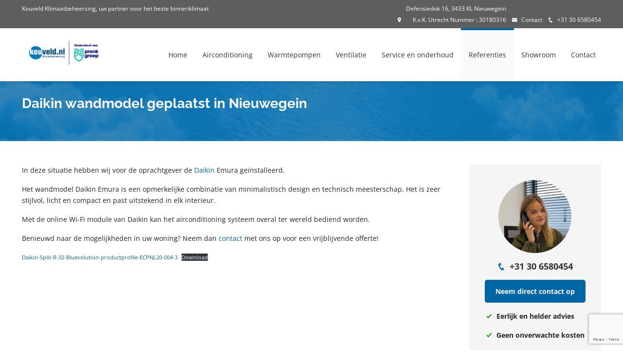

--- FILE ---
content_type: text/html; charset=UTF-8
request_url: https://kouveld-airconditioning.nl/projecten/daikin-wandmodel-emura/
body_size: 34791
content:
<!DOCTYPE html>
<html lang="nl-NL" prefix="og: https://ogp.me/ns#">
<head><meta charset="UTF-8" /><script>if(navigator.userAgent.match(/MSIE|Internet Explorer/i)||navigator.userAgent.match(/Trident\/7\..*?rv:11/i)){var href=document.location.href;if(!href.match(/[?&]nowprocket/)){if(href.indexOf("?")==-1){if(href.indexOf("#")==-1){document.location.href=href+"?nowprocket=1"}else{document.location.href=href.replace("#","?nowprocket=1#")}}else{if(href.indexOf("#")==-1){document.location.href=href+"&nowprocket=1"}else{document.location.href=href.replace("#","&nowprocket=1#")}}}}</script><script>(()=>{class RocketLazyLoadScripts{constructor(){this.v="2.0.3",this.userEvents=["keydown","keyup","mousedown","mouseup","mousemove","mouseover","mouseenter","mouseout","mouseleave","touchmove","touchstart","touchend","touchcancel","wheel","click","dblclick","input","visibilitychange"],this.attributeEvents=["onblur","onclick","oncontextmenu","ondblclick","onfocus","onmousedown","onmouseenter","onmouseleave","onmousemove","onmouseout","onmouseover","onmouseup","onmousewheel","onscroll","onsubmit"]}async t(){this.i(),this.o(),/iP(ad|hone)/.test(navigator.userAgent)&&this.h(),this.u(),this.l(this),this.m(),this.k(this),this.p(this),this._(),await Promise.all([this.R(),this.L()]),this.lastBreath=Date.now(),this.S(this),this.P(),this.D(),this.O(),this.M(),await this.C(this.delayedScripts.normal),await this.C(this.delayedScripts.defer),await this.C(this.delayedScripts.async),this.F("domReady"),await this.T(),await this.j(),await this.I(),this.F("windowLoad"),await this.A(),window.dispatchEvent(new Event("rocket-allScriptsLoaded")),this.everythingLoaded=!0,this.lastTouchEnd&&await new Promise((t=>setTimeout(t,500-Date.now()+this.lastTouchEnd))),this.H(),this.F("all"),this.U(),this.W()}i(){this.CSPIssue=sessionStorage.getItem("rocketCSPIssue"),document.addEventListener("securitypolicyviolation",(t=>{this.CSPIssue||"script-src-elem"!==t.violatedDirective||"data"!==t.blockedURI||(this.CSPIssue=!0,sessionStorage.setItem("rocketCSPIssue",!0))}),{isRocket:!0})}o(){window.addEventListener("pageshow",(t=>{this.persisted=t.persisted,this.realWindowLoadedFired=!0}),{isRocket:!0}),window.addEventListener("pagehide",(()=>{this.onFirstUserAction=null}),{isRocket:!0})}h(){let t;function e(e){t=e}window.addEventListener("touchstart",e,{isRocket:!0}),window.addEventListener("touchend",(function i(o){Math.abs(o.changedTouches[0].pageX-t.changedTouches[0].pageX)<10&&Math.abs(o.changedTouches[0].pageY-t.changedTouches[0].pageY)<10&&o.timeStamp-t.timeStamp<200&&(o.target.dispatchEvent(new PointerEvent("click",{target:o.target,bubbles:!0,cancelable:!0,detail:1})),event.preventDefault(),window.removeEventListener("touchstart",e,{isRocket:!0}),window.removeEventListener("touchend",i,{isRocket:!0}))}),{isRocket:!0})}q(t){this.userActionTriggered||("mousemove"!==t.type||this.firstMousemoveIgnored?"keyup"===t.type||"mouseover"===t.type||"mouseout"===t.type||(this.userActionTriggered=!0,this.onFirstUserAction&&this.onFirstUserAction()):this.firstMousemoveIgnored=!0),"click"===t.type&&t.preventDefault(),this.savedUserEvents.length>0&&(t.stopPropagation(),t.stopImmediatePropagation()),"touchstart"===this.lastEvent&&"touchend"===t.type&&(this.lastTouchEnd=Date.now()),"click"===t.type&&(this.lastTouchEnd=0),this.lastEvent=t.type,this.savedUserEvents.push(t)}u(){this.savedUserEvents=[],this.userEventHandler=this.q.bind(this),this.userEvents.forEach((t=>window.addEventListener(t,this.userEventHandler,{passive:!1,isRocket:!0})))}U(){this.userEvents.forEach((t=>window.removeEventListener(t,this.userEventHandler,{passive:!1,isRocket:!0}))),this.savedUserEvents.forEach((t=>{t.target.dispatchEvent(new window[t.constructor.name](t.type,t))}))}m(){this.eventsMutationObserver=new MutationObserver((t=>{const e="return false";for(const i of t){if("attributes"===i.type){const t=i.target.getAttribute(i.attributeName);t&&t!==e&&(i.target.setAttribute("data-rocket-"+i.attributeName,t),i.target["rocket"+i.attributeName]=new Function("event",t),i.target.setAttribute(i.attributeName,e))}"childList"===i.type&&i.addedNodes.forEach((t=>{if(t.nodeType===Node.ELEMENT_NODE)for(const i of t.attributes)this.attributeEvents.includes(i.name)&&i.value&&""!==i.value&&(t.setAttribute("data-rocket-"+i.name,i.value),t["rocket"+i.name]=new Function("event",i.value),t.setAttribute(i.name,e))}))}})),this.eventsMutationObserver.observe(document,{subtree:!0,childList:!0,attributeFilter:this.attributeEvents})}H(){this.eventsMutationObserver.disconnect(),this.attributeEvents.forEach((t=>{document.querySelectorAll("[data-rocket-"+t+"]").forEach((e=>{e.setAttribute(t,e.getAttribute("data-rocket-"+t)),e.removeAttribute("data-rocket-"+t)}))}))}k(t){Object.defineProperty(HTMLElement.prototype,"onclick",{get(){return this.rocketonclick||null},set(e){this.rocketonclick=e,this.setAttribute(t.everythingLoaded?"onclick":"data-rocket-onclick","this.rocketonclick(event)")}})}S(t){function e(e,i){let o=e[i];e[i]=null,Object.defineProperty(e,i,{get:()=>o,set(s){t.everythingLoaded?o=s:e["rocket"+i]=o=s}})}e(document,"onreadystatechange"),e(window,"onload"),e(window,"onpageshow");try{Object.defineProperty(document,"readyState",{get:()=>t.rocketReadyState,set(e){t.rocketReadyState=e},configurable:!0}),document.readyState="loading"}catch(t){console.log("WPRocket DJE readyState conflict, bypassing")}}l(t){this.originalAddEventListener=EventTarget.prototype.addEventListener,this.originalRemoveEventListener=EventTarget.prototype.removeEventListener,this.savedEventListeners=[],EventTarget.prototype.addEventListener=function(e,i,o){o&&o.isRocket||!t.B(e,this)&&!t.userEvents.includes(e)||t.B(e,this)&&!t.userActionTriggered||e.startsWith("rocket-")||t.everythingLoaded?t.originalAddEventListener.call(this,e,i,o):t.savedEventListeners.push({target:this,remove:!1,type:e,func:i,options:o})},EventTarget.prototype.removeEventListener=function(e,i,o){o&&o.isRocket||!t.B(e,this)&&!t.userEvents.includes(e)||t.B(e,this)&&!t.userActionTriggered||e.startsWith("rocket-")||t.everythingLoaded?t.originalRemoveEventListener.call(this,e,i,o):t.savedEventListeners.push({target:this,remove:!0,type:e,func:i,options:o})}}F(t){"all"===t&&(EventTarget.prototype.addEventListener=this.originalAddEventListener,EventTarget.prototype.removeEventListener=this.originalRemoveEventListener),this.savedEventListeners=this.savedEventListeners.filter((e=>{let i=e.type,o=e.target||window;return"domReady"===t&&"DOMContentLoaded"!==i&&"readystatechange"!==i||("windowLoad"===t&&"load"!==i&&"readystatechange"!==i&&"pageshow"!==i||(this.B(i,o)&&(i="rocket-"+i),e.remove?o.removeEventListener(i,e.func,e.options):o.addEventListener(i,e.func,e.options),!1))}))}p(t){let e;function i(e){return t.everythingLoaded?e:e.split(" ").map((t=>"load"===t||t.startsWith("load.")?"rocket-jquery-load":t)).join(" ")}function o(o){function s(e){const s=o.fn[e];o.fn[e]=o.fn.init.prototype[e]=function(){return this[0]===window&&t.userActionTriggered&&("string"==typeof arguments[0]||arguments[0]instanceof String?arguments[0]=i(arguments[0]):"object"==typeof arguments[0]&&Object.keys(arguments[0]).forEach((t=>{const e=arguments[0][t];delete arguments[0][t],arguments[0][i(t)]=e}))),s.apply(this,arguments),this}}if(o&&o.fn&&!t.allJQueries.includes(o)){const e={DOMContentLoaded:[],"rocket-DOMContentLoaded":[]};for(const t in e)document.addEventListener(t,(()=>{e[t].forEach((t=>t()))}),{isRocket:!0});o.fn.ready=o.fn.init.prototype.ready=function(i){function s(){parseInt(o.fn.jquery)>2?setTimeout((()=>i.bind(document)(o))):i.bind(document)(o)}return t.realDomReadyFired?!t.userActionTriggered||t.fauxDomReadyFired?s():e["rocket-DOMContentLoaded"].push(s):e.DOMContentLoaded.push(s),o([])},s("on"),s("one"),s("off"),t.allJQueries.push(o)}e=o}t.allJQueries=[],o(window.jQuery),Object.defineProperty(window,"jQuery",{get:()=>e,set(t){o(t)}})}P(){const t=new Map;document.write=document.writeln=function(e){const i=document.currentScript,o=document.createRange(),s=i.parentElement;let n=t.get(i);void 0===n&&(n=i.nextSibling,t.set(i,n));const c=document.createDocumentFragment();o.setStart(c,0),c.appendChild(o.createContextualFragment(e)),s.insertBefore(c,n)}}async R(){return new Promise((t=>{this.userActionTriggered?t():this.onFirstUserAction=t}))}async L(){return new Promise((t=>{document.addEventListener("DOMContentLoaded",(()=>{this.realDomReadyFired=!0,t()}),{isRocket:!0})}))}async I(){return this.realWindowLoadedFired?Promise.resolve():new Promise((t=>{window.addEventListener("load",t,{isRocket:!0})}))}M(){this.pendingScripts=[];this.scriptsMutationObserver=new MutationObserver((t=>{for(const e of t)e.addedNodes.forEach((t=>{"SCRIPT"!==t.tagName||t.noModule||t.isWPRocket||this.pendingScripts.push({script:t,promise:new Promise((e=>{const i=()=>{const i=this.pendingScripts.findIndex((e=>e.script===t));i>=0&&this.pendingScripts.splice(i,1),e()};t.addEventListener("load",i,{isRocket:!0}),t.addEventListener("error",i,{isRocket:!0}),setTimeout(i,1e3)}))})}))})),this.scriptsMutationObserver.observe(document,{childList:!0,subtree:!0})}async j(){await this.J(),this.pendingScripts.length?(await this.pendingScripts[0].promise,await this.j()):this.scriptsMutationObserver.disconnect()}D(){this.delayedScripts={normal:[],async:[],defer:[]},document.querySelectorAll("script[type$=rocketlazyloadscript]").forEach((t=>{t.hasAttribute("data-rocket-src")?t.hasAttribute("async")&&!1!==t.async?this.delayedScripts.async.push(t):t.hasAttribute("defer")&&!1!==t.defer||"module"===t.getAttribute("data-rocket-type")?this.delayedScripts.defer.push(t):this.delayedScripts.normal.push(t):this.delayedScripts.normal.push(t)}))}async _(){await this.L();let t=[];document.querySelectorAll("script[type$=rocketlazyloadscript][data-rocket-src]").forEach((e=>{let i=e.getAttribute("data-rocket-src");if(i&&!i.startsWith("data:")){i.startsWith("//")&&(i=location.protocol+i);try{const o=new URL(i).origin;o!==location.origin&&t.push({src:o,crossOrigin:e.crossOrigin||"module"===e.getAttribute("data-rocket-type")})}catch(t){}}})),t=[...new Map(t.map((t=>[JSON.stringify(t),t]))).values()],this.N(t,"preconnect")}async $(t){if(await this.G(),!0!==t.noModule||!("noModule"in HTMLScriptElement.prototype))return new Promise((e=>{let i;function o(){(i||t).setAttribute("data-rocket-status","executed"),e()}try{if(navigator.userAgent.includes("Firefox/")||""===navigator.vendor||this.CSPIssue)i=document.createElement("script"),[...t.attributes].forEach((t=>{let e=t.nodeName;"type"!==e&&("data-rocket-type"===e&&(e="type"),"data-rocket-src"===e&&(e="src"),i.setAttribute(e,t.nodeValue))})),t.text&&(i.text=t.text),t.nonce&&(i.nonce=t.nonce),i.hasAttribute("src")?(i.addEventListener("load",o,{isRocket:!0}),i.addEventListener("error",(()=>{i.setAttribute("data-rocket-status","failed-network"),e()}),{isRocket:!0}),setTimeout((()=>{i.isConnected||e()}),1)):(i.text=t.text,o()),i.isWPRocket=!0,t.parentNode.replaceChild(i,t);else{const i=t.getAttribute("data-rocket-type"),s=t.getAttribute("data-rocket-src");i?(t.type=i,t.removeAttribute("data-rocket-type")):t.removeAttribute("type"),t.addEventListener("load",o,{isRocket:!0}),t.addEventListener("error",(i=>{this.CSPIssue&&i.target.src.startsWith("data:")?(console.log("WPRocket: CSP fallback activated"),t.removeAttribute("src"),this.$(t).then(e)):(t.setAttribute("data-rocket-status","failed-network"),e())}),{isRocket:!0}),s?(t.fetchPriority="high",t.removeAttribute("data-rocket-src"),t.src=s):t.src="data:text/javascript;base64,"+window.btoa(unescape(encodeURIComponent(t.text)))}}catch(i){t.setAttribute("data-rocket-status","failed-transform"),e()}}));t.setAttribute("data-rocket-status","skipped")}async C(t){const e=t.shift();return e?(e.isConnected&&await this.$(e),this.C(t)):Promise.resolve()}O(){this.N([...this.delayedScripts.normal,...this.delayedScripts.defer,...this.delayedScripts.async],"preload")}N(t,e){this.trash=this.trash||[];let i=!0;var o=document.createDocumentFragment();t.forEach((t=>{const s=t.getAttribute&&t.getAttribute("data-rocket-src")||t.src;if(s&&!s.startsWith("data:")){const n=document.createElement("link");n.href=s,n.rel=e,"preconnect"!==e&&(n.as="script",n.fetchPriority=i?"high":"low"),t.getAttribute&&"module"===t.getAttribute("data-rocket-type")&&(n.crossOrigin=!0),t.crossOrigin&&(n.crossOrigin=t.crossOrigin),t.integrity&&(n.integrity=t.integrity),t.nonce&&(n.nonce=t.nonce),o.appendChild(n),this.trash.push(n),i=!1}})),document.head.appendChild(o)}W(){this.trash.forEach((t=>t.remove()))}async T(){try{document.readyState="interactive"}catch(t){}this.fauxDomReadyFired=!0;try{await this.G(),document.dispatchEvent(new Event("rocket-readystatechange")),await this.G(),document.rocketonreadystatechange&&document.rocketonreadystatechange(),await this.G(),document.dispatchEvent(new Event("rocket-DOMContentLoaded")),await this.G(),window.dispatchEvent(new Event("rocket-DOMContentLoaded"))}catch(t){console.error(t)}}async A(){try{document.readyState="complete"}catch(t){}try{await this.G(),document.dispatchEvent(new Event("rocket-readystatechange")),await this.G(),document.rocketonreadystatechange&&document.rocketonreadystatechange(),await this.G(),window.dispatchEvent(new Event("rocket-load")),await this.G(),window.rocketonload&&window.rocketonload(),await this.G(),this.allJQueries.forEach((t=>t(window).trigger("rocket-jquery-load"))),await this.G();const t=new Event("rocket-pageshow");t.persisted=this.persisted,window.dispatchEvent(t),await this.G(),window.rocketonpageshow&&window.rocketonpageshow({persisted:this.persisted})}catch(t){console.error(t)}}async G(){Date.now()-this.lastBreath>45&&(await this.J(),this.lastBreath=Date.now())}async J(){return document.hidden?new Promise((t=>setTimeout(t))):new Promise((t=>requestAnimationFrame(t)))}B(t,e){return e===document&&"readystatechange"===t||(e===document&&"DOMContentLoaded"===t||(e===window&&"DOMContentLoaded"===t||(e===window&&"load"===t||e===window&&"pageshow"===t)))}static run(){(new RocketLazyLoadScripts).t()}}RocketLazyLoadScripts.run()})();</script>

	
	<meta name="viewport" content="initial-scale=1.0, maximum-scale=1.0, user-scalable=0">
	<meta name="apple-mobile-web-app-capable" content="yes" />
	<meta name="apple-mobile-web-app-title" content="Kouveld Klimaatbeheersing">
	<meta name="application-name" content="Kouveld Klimaatbeheersing">
	<meta name="msapplication-TileColor" content="#0066a4">
	<meta name="msapplication-config" content="https://kouveld-airconditioning.nl/wp-content/themes/kouveld/favicon/browserconfig.xml">
	<meta name="theme-color" content="#0066a4">

	<link rel="apple-touch-icon" sizes="180x180" href="https://kouveld-airconditioning.nl/wp-content/themes/kouveld/favicon/apple-touch-icon.png">
	<link rel="icon" type="image/png" sizes="32x32" href="https://kouveld-airconditioning.nl/wp-content/themes/kouveld/favicon/favicon-32x32.png">
	<link rel="icon" type="image/png" sizes="16x16" href="https://kouveld-airconditioning.nl/wp-content/themes/kouveld/favicon/favicon-16x16.png">
	<link rel="manifest" href="https://kouveld-airconditioning.nl/wp-content/themes/kouveld/favicon/site.webmanifest">
	<link rel="mask-icon" href="https://kouveld-airconditioning.nl/wp-content/themes/kouveld/favicon/safari-pinned-tab.svg" color="#1c1d1e">
	<link rel="shortcut icon" href="https://kouveld-airconditioning.nl/wp-content/themes/kouveld/favicon/favicon.ico">

		<style></style>
	
<!-- Search Engine Optimization door Rank Math - https://rankmath.com/ -->
<title>Daikin Emura Wandmodel Airconditioning Singlesplit</title>
<link data-rocket-preload as="style" href="https://fonts.googleapis.com/css?family=Open%20Sans%3A300%2C400%2C700%7CRaleway%3A400%2C700&#038;display=swap" rel="preload">
<link crossorigin data-rocket-preload as="font" href="https://fonts.gstatic.com/s/opensans/v36/memvYaGs126MiZpBA-UvWbX2vVnXBbObj2OVTS-muw.woff2" rel="preload">
<link crossorigin data-rocket-preload as="font" href="https://fonts.gstatic.com/s/raleway/v29/1Ptug8zYS_SKggPNyC0ITw.woff2" rel="preload">
<link crossorigin data-rocket-preload as="font" href="https://kouveld-airconditioning.nl/wp-content/themes/kouveld/vendor/icofont/fonts/icofont.woff2" rel="preload">
<link href="https://fonts.googleapis.com/css?family=Open%20Sans%3A300%2C400%2C700%7CRaleway%3A400%2C700&#038;display=swap" media="print" onload="this.media=&#039;all&#039;" rel="stylesheet">
<noscript><link rel="stylesheet" href="https://fonts.googleapis.com/css?family=Open%20Sans%3A300%2C400%2C700%7CRaleway%3A400%2C700&#038;display=swap"></noscript>
<style id="wpr-usedcss">:where(.wp-block-button__link){border-radius:9999px;box-shadow:none;padding:calc(.667em + 2px) calc(1.333em + 2px);text-decoration:none}:where(.wp-block-calendar table:not(.has-background) th){background:#ddd}:where(.wp-block-columns){margin-bottom:1.75em}:where(.wp-block-columns.has-background){padding:1.25em 2.375em}:where(.wp-block-post-comments input[type=submit]){border:none}:where(.wp-block-cover-image:not(.has-text-color)),:where(.wp-block-cover:not(.has-text-color)){color:#fff}:where(.wp-block-cover-image.is-light:not(.has-text-color)),:where(.wp-block-cover.is-light:not(.has-text-color)){color:#000}.wp-block-file{box-sizing:border-box}.wp-block-file:not(.wp-element-button){font-size:.8em}.wp-block-file *+.wp-block-file__button{margin-left:.75em}:where(.wp-block-file){margin-bottom:1.5em}:where(.wp-block-file__button){border-radius:2em;display:inline-block;padding:.5em 1em}:where(.wp-block-file__button):is(a):active,:where(.wp-block-file__button):is(a):focus,:where(.wp-block-file__button):is(a):hover,:where(.wp-block-file__button):is(a):visited{box-shadow:none;color:#fff;opacity:.85;text-decoration:none}:where(.wp-block-latest-comments:not([style*=line-height] .wp-block-latest-comments__comment)){line-height:1.1}:where(.wp-block-latest-comments:not([style*=line-height] .wp-block-latest-comments__comment-excerpt p)){line-height:1.8}ul{box-sizing:border-box}:where(.wp-block-navigation.has-background .wp-block-navigation-item a:not(.wp-element-button)),:where(.wp-block-navigation.has-background .wp-block-navigation-submenu a:not(.wp-element-button)){padding:.5em 1em}:where(.wp-block-navigation .wp-block-navigation__submenu-container .wp-block-navigation-item a:not(.wp-element-button)),:where(.wp-block-navigation .wp-block-navigation__submenu-container .wp-block-navigation-submenu a:not(.wp-element-button)),:where(.wp-block-navigation .wp-block-navigation__submenu-container .wp-block-navigation-submenu button.wp-block-navigation-item__content),:where(.wp-block-navigation .wp-block-navigation__submenu-container .wp-block-pages-list__item button.wp-block-navigation-item__content){padding:.5em 1em}:where(p.has-text-color:not(.has-link-color)) a{color:inherit}:where(.wp-block-post-excerpt){margin-bottom:var(--wp--style--block-gap);margin-top:var(--wp--style--block-gap)}:where(.wp-block-preformatted.has-background){padding:1.25em 2.375em}:where(.wp-block-pullquote){margin:0 0 1em}:where(.wp-block-search__button){border:1px solid #ccc;padding:6px 10px}:where(.wp-block-search__button-inside .wp-block-search__inside-wrapper){border:1px solid #949494;box-sizing:border-box;padding:4px}:where(.wp-block-search__button-inside .wp-block-search__inside-wrapper) .wp-block-search__input{border:none;border-radius:0;padding:0 4px}:where(.wp-block-search__button-inside .wp-block-search__inside-wrapper) .wp-block-search__input:focus{outline:0}:where(.wp-block-search__button-inside .wp-block-search__inside-wrapper) :where(.wp-block-search__button){padding:4px 8px}:where(.wp-block-term-description){margin-bottom:var(--wp--style--block-gap);margin-top:var(--wp--style--block-gap)}:where(pre.wp-block-verse){font-family:inherit}:root{--wp--preset--font-size--normal:16px;--wp--preset--font-size--huge:42px}html :where(.has-border-color){border-style:solid}html :where([style*=border-top-color]){border-top-style:solid}html :where([style*=border-right-color]){border-right-style:solid}html :where([style*=border-bottom-color]){border-bottom-style:solid}html :where([style*=border-left-color]){border-left-style:solid}html :where([style*=border-width]){border-style:solid}html :where([style*=border-top-width]){border-top-style:solid}html :where([style*=border-right-width]){border-right-style:solid}html :where([style*=border-bottom-width]){border-bottom-style:solid}html :where([style*=border-left-width]){border-left-style:solid}html :where(img[class*=wp-image-]){height:auto;max-width:100%}:where(figure){margin:0 0 1em}html :where(.is-position-sticky){--wp-admin--admin-bar--position-offset:var(--wp-admin--admin-bar--height,0px)}@media screen and (max-width:600px){html :where(.is-position-sticky){--wp-admin--admin-bar--position-offset:0px}}.wp-block-file__button{background:#32373c;color:#fff;text-decoration:none}body{--wp--preset--color--black:#000000;--wp--preset--color--cyan-bluish-gray:#abb8c3;--wp--preset--color--white:#ffffff;--wp--preset--color--pale-pink:#f78da7;--wp--preset--color--vivid-red:#cf2e2e;--wp--preset--color--luminous-vivid-orange:#ff6900;--wp--preset--color--luminous-vivid-amber:#fcb900;--wp--preset--color--light-green-cyan:#7bdcb5;--wp--preset--color--vivid-green-cyan:#00d084;--wp--preset--color--pale-cyan-blue:#8ed1fc;--wp--preset--color--vivid-cyan-blue:#0693e3;--wp--preset--color--vivid-purple:#9b51e0;--wp--preset--gradient--vivid-cyan-blue-to-vivid-purple:linear-gradient(135deg,rgba(6, 147, 227, 1) 0%,rgb(155, 81, 224) 100%);--wp--preset--gradient--light-green-cyan-to-vivid-green-cyan:linear-gradient(135deg,rgb(122, 220, 180) 0%,rgb(0, 208, 130) 100%);--wp--preset--gradient--luminous-vivid-amber-to-luminous-vivid-orange:linear-gradient(135deg,rgba(252, 185, 0, 1) 0%,rgba(255, 105, 0, 1) 100%);--wp--preset--gradient--luminous-vivid-orange-to-vivid-red:linear-gradient(135deg,rgba(255, 105, 0, 1) 0%,rgb(207, 46, 46) 100%);--wp--preset--gradient--very-light-gray-to-cyan-bluish-gray:linear-gradient(135deg,rgb(238, 238, 238) 0%,rgb(169, 184, 195) 100%);--wp--preset--gradient--cool-to-warm-spectrum:linear-gradient(135deg,rgb(74, 234, 220) 0%,rgb(151, 120, 209) 20%,rgb(207, 42, 186) 40%,rgb(238, 44, 130) 60%,rgb(251, 105, 98) 80%,rgb(254, 248, 76) 100%);--wp--preset--gradient--blush-light-purple:linear-gradient(135deg,rgb(255, 206, 236) 0%,rgb(152, 150, 240) 100%);--wp--preset--gradient--blush-bordeaux:linear-gradient(135deg,rgb(254, 205, 165) 0%,rgb(254, 45, 45) 50%,rgb(107, 0, 62) 100%);--wp--preset--gradient--luminous-dusk:linear-gradient(135deg,rgb(255, 203, 112) 0%,rgb(199, 81, 192) 50%,rgb(65, 88, 208) 100%);--wp--preset--gradient--pale-ocean:linear-gradient(135deg,rgb(255, 245, 203) 0%,rgb(182, 227, 212) 50%,rgb(51, 167, 181) 100%);--wp--preset--gradient--electric-grass:linear-gradient(135deg,rgb(202, 248, 128) 0%,rgb(113, 206, 126) 100%);--wp--preset--gradient--midnight:linear-gradient(135deg,rgb(2, 3, 129) 0%,rgb(40, 116, 252) 100%);--wp--preset--font-size--small:13px;--wp--preset--font-size--medium:20px;--wp--preset--font-size--large:36px;--wp--preset--font-size--x-large:42px;--wp--preset--spacing--20:0.44rem;--wp--preset--spacing--30:0.67rem;--wp--preset--spacing--40:1rem;--wp--preset--spacing--50:1.5rem;--wp--preset--spacing--60:2.25rem;--wp--preset--spacing--70:3.38rem;--wp--preset--spacing--80:5.06rem;--wp--preset--shadow--natural:6px 6px 9px rgba(0, 0, 0, .2);--wp--preset--shadow--deep:12px 12px 50px rgba(0, 0, 0, .4);--wp--preset--shadow--sharp:6px 6px 0px rgba(0, 0, 0, .2);--wp--preset--shadow--outlined:6px 6px 0px -3px rgba(255, 255, 255, 1),6px 6px rgba(0, 0, 0, 1);--wp--preset--shadow--crisp:6px 6px 0px rgba(0, 0, 0, 1)}:where(.is-layout-flex){gap:.5em}:where(.is-layout-grid){gap:.5em}:where(.wp-block-post-template.is-layout-flex){gap:1.25em}:where(.wp-block-post-template.is-layout-grid){gap:1.25em}:where(.wp-block-columns.is-layout-flex){gap:2em}:where(.wp-block-columns.is-layout-grid){gap:2em}#cookie-law-info-bar{font-size:15px;margin:0 auto;padding:12px 10px;position:absolute;text-align:center;box-sizing:border-box;width:100%;z-index:9999;display:none;left:0;font-weight:300;box-shadow:0 -1px 10px 0 rgba(172,171,171,.3)}#cookie-law-info-again{font-size:10pt;margin:0;padding:5px 10px;text-align:center;z-index:9999;cursor:pointer;box-shadow:#161616 2px 2px 5px 2px}#cookie-law-info-bar span{vertical-align:middle}.cli-plugin-button,.cli-plugin-button:visited{display:inline-block;padding:9px 12px;color:#fff;text-decoration:none;position:relative;cursor:pointer;margin-left:5px;text-decoration:none}.cli-plugin-main-link{margin-left:0;font-weight:550;text-decoration:underline}.cli-plugin-button:hover{background-color:#111;color:#fff;text-decoration:none}.cli-plugin-button,.cli-plugin-button:visited,.medium.cli-plugin-button,.medium.cli-plugin-button:visited{font-size:13px;font-weight:400;line-height:1}.cli-plugin-button{margin-top:5px}.cli-bar-popup{-moz-background-clip:padding;-webkit-background-clip:padding;background-clip:padding-box;-webkit-border-radius:30px;-moz-border-radius:30px;border-radius:30px;padding:20px}.cli-plugin-main-link.cli-plugin-button{text-decoration:none}.cli-plugin-main-link.cli-plugin-button{margin-left:5px}.cli-modal-backdrop{position:fixed;top:0;right:0;bottom:0;left:0;z-index:1040;background-color:#000;display:none}.cli-modal-backdrop.cli-show{opacity:.5;display:block}.cli-modal.cli-show{display:block}.cli-modal .cli-modal-dialog{position:relative;width:auto;margin:.5rem;pointer-events:none;font-family:-apple-system,BlinkMacSystemFont,"Segoe UI",Roboto,"Helvetica Neue",Arial,sans-serif,"Apple Color Emoji","Segoe UI Emoji","Segoe UI Symbol";font-size:1rem;font-weight:400;line-height:1.5;color:#212529;text-align:left;display:-ms-flexbox;display:flex;-ms-flex-align:center;align-items:center;min-height:calc(100% - (.5rem * 2))}@media (min-width:992px){.cli-modal .cli-modal-dialog{max-width:900px}}.cli-modal-content{position:relative;display:-ms-flexbox;display:flex;-ms-flex-direction:column;flex-direction:column;width:100%;pointer-events:auto;background-color:#fff;background-clip:padding-box;border-radius:.3rem;outline:0}.cli-modal .cli-modal-close{position:absolute;right:10px;top:10px;z-index:1;padding:0;background-color:transparent!important;border:0;-webkit-appearance:none;font-size:1.5rem;font-weight:700;line-height:1;color:#000;text-shadow:0 1px 0 #fff}.cli-fade{transition:opacity .15s linear}.cli-tab-content{width:100%;padding:30px}.cli-container-fluid{padding-right:15px;padding-left:15px;margin-right:auto;margin-left:auto}.cli-row{display:-ms-flexbox;display:flex;-ms-flex-wrap:wrap;flex-wrap:wrap;margin-right:-15px;margin-left:-15px}.cli-align-items-stretch{-ms-flex-align:stretch!important;align-items:stretch!important}.cli-px-0{padding-left:0;padding-right:0}.cli-btn{cursor:pointer;font-size:14px;display:inline-block;font-weight:400;text-align:center;white-space:nowrap;vertical-align:middle;-webkit-user-select:none;-moz-user-select:none;-ms-user-select:none;user-select:none;border:1px solid transparent;padding:.5rem 1.25rem;line-height:1;border-radius:.25rem;transition:all .15s ease-in-out}.cli-btn:hover{opacity:.8}.cli-btn:focus{outline:0}.cli-modal-backdrop.cli-show{opacity:.8}.cli-modal-open{overflow:hidden}.cli-barmodal-open{overflow:hidden}.cli-modal-open .cli-modal{overflow-x:hidden;overflow-y:auto}.cli-modal.cli-fade .cli-modal-dialog{transition:-webkit-transform .3s ease-out;transition:transform .3s ease-out;transition:transform .3s ease-out,-webkit-transform .3s ease-out;-webkit-transform:translate(0,-25%);transform:translate(0,-25%)}.cli-modal.cli-show .cli-modal-dialog{-webkit-transform:translate(0,0);transform:translate(0,0)}.cli-modal-backdrop{position:fixed;top:0;right:0;bottom:0;left:0;z-index:1040;background-color:#000;-webkit-transform:scale(0);transform:scale(0);transition:opacity ease-in-out .5s}.cli-modal-backdrop.cli-fade{opacity:0}.cli-modal-backdrop.cli-show{opacity:.5;-webkit-transform:scale(1);transform:scale(1)}.cli-modal{position:fixed;top:0;right:0;bottom:0;left:0;z-index:99999;transform:scale(0);overflow:hidden;outline:0;display:none}.cli-modal a{text-decoration:none}.cli-modal .cli-modal-dialog{position:relative;width:auto;margin:.5rem;pointer-events:none;font-family:inherit;font-size:1rem;font-weight:400;line-height:1.5;color:#212529;text-align:left;display:-ms-flexbox;display:flex;-ms-flex-align:center;align-items:center;min-height:calc(100% - (.5rem * 2))}@media (min-width:576px){.cli-modal .cli-modal-dialog{max-width:500px;margin:1.75rem auto;min-height:calc(100% - (1.75rem * 2))}}.cli-modal-content{position:relative;display:-ms-flexbox;display:flex;-ms-flex-direction:column;flex-direction:column;width:100%;pointer-events:auto;background-color:#fff;background-clip:padding-box;border-radius:.2rem;box-sizing:border-box;outline:0}.cli-modal .row{margin:0 -15px}.cli-modal .cli-modal-close:focus{outline:0}.cli-tab-content{background:#fff}.cli-tab-content{width:100%;padding:5px 30px 5px 5px;box-sizing:border-box}@media (max-width:767px){.cli-tab-content{padding:30px 10px}}.cli-tab-content p{color:#343438;font-size:14px;margin-top:0}.cli-tab-content h4{font-size:20px;margin-bottom:1.5rem;margin-top:0;font-family:inherit;font-weight:500;line-height:1.2;color:inherit}#cookie-law-info-bar .cli-tab-content{background:0 0}#cookie-law-info-bar .cli-nav-link,#cookie-law-info-bar .cli-tab-container p,#cookie-law-info-bar span.cli-necessary-caption{color:inherit}#cookie-law-info-bar .cli-tab-header a:before{border-right:1px solid currentColor;border-bottom:1px solid currentColor}#cookie-law-info-bar .cli-row{margin-top:20px}#cookie-law-info-bar .cli-tab-content h4{margin-bottom:.5rem}#cookie-law-info-bar .cli-tab-container{display:none;text-align:left}.cli-tab-footer .cli-btn{background-color:#00acad;padding:10px 15px;text-decoration:none}.cli-tab-footer .wt-cli-privacy-accept-btn{background-color:#61a229;color:#fff;border-radius:0}.cli-tab-footer{width:100%;text-align:right;padding:20px 0}.cli-col-12{width:100%}.cli-tab-header{display:flex;justify-content:space-between}.cli-tab-header a:before{width:10px;height:2px;left:0;top:calc(50% - 1px)}.cli-tab-header a:after{width:2px;height:10px;left:4px;top:calc(50% - 5px);-webkit-transform:none;transform:none}.cli-tab-header a:before{width:7px;height:7px;border-right:1px solid #4a6e78;border-bottom:1px solid #4a6e78;content:" ";transform:rotate(-45deg);-webkit-transition:.2s ease-in-out;-moz-transition:.2s ease-in-out;transition:all .2s ease-in-out;margin-right:10px}.cli-tab-header a.cli-nav-link{position:relative;display:flex;align-items:center;font-size:14px;color:#000;text-transform:capitalize}.cli-tab-header.cli-tab-active .cli-nav-link:before{transform:rotate(45deg);-webkit-transition:.2s ease-in-out;-moz-transition:.2s ease-in-out;transition:all .2s ease-in-out}.cli-tab-header{border-radius:5px;padding:12px 15px;cursor:pointer;transition:background-color .2s ease-out .3s,color .2s ease-out 0s;background-color:#f2f2f2}.cli-modal .cli-modal-close{position:absolute;right:0;top:0;z-index:1;-webkit-appearance:none;width:40px;height:40px;padding:0;border-radius:50%;padding:10px;background:0 0;border:none;min-width:40px}.cli-tab-container h1,.cli-tab-container h4{font-family:inherit;font-size:16px;margin-bottom:15px;margin:10px 0}#cliSettingsPopup .cli-tab-section-container{padding-top:12px}.cli-privacy-content-text,.cli-tab-container p{font-size:14px;line-height:1.4;margin-top:0;padding:0;color:#000}.cli-tab-content{display:none}.cli-tab-section .cli-tab-content{padding:10px 20px 5px}.cli-tab-section{margin-top:5px}.cli-privacy-overview:not(.cli-collapsed) .cli-privacy-content{max-height:60px;transition:max-height .15s ease-out;overflow:hidden}a.cli-privacy-readmore{font-size:12px;margin-top:12px;display:inline-block;padding-bottom:0;cursor:pointer;color:#000;text-decoration:underline}.cli-modal-footer{position:relative}a.cli-privacy-readmore:before{content:attr(data-readmore-text)}.cli-collapsed a.cli-privacy-readmore:before{content:attr(data-readless-text)}.cli-collapsed .cli-privacy-content{transition:max-height .25s ease-in}.cli-privacy-content p{margin-bottom:0}.cli-modal-close svg{fill:#000}span.cli-necessary-caption{color:#000;font-size:12px}#cookie-law-info-bar .cli-privacy-overview{display:none}.cli-tab-container .cli-row{max-height:500px;overflow-y:auto}.cli-modal.cli-blowup.cli-out{z-index:-1}.cli-modal.cli-blowup{z-index:999999;transform:scale(1)}.cli-modal.cli-blowup .cli-modal-dialog{animation:.5s cubic-bezier(.165,.84,.44,1) forwards blowUpModal}.cli-modal.cli-blowup.cli-out .cli-modal-dialog{animation:.5s cubic-bezier(.165,.84,.44,1) forwards blowUpModalTwo}@keyframes blowUpModal{0%{transform:scale(0)}100%{transform:scale(1)}}@keyframes blowUpModalTwo{0%{transform:scale(1);opacity:1}50%{transform:scale(.5);opacity:0}100%{transform:scale(0);opacity:0}}.cli_settings_button{cursor:pointer}.wt-cli-sr-only{display:none;font-size:16px}a.wt-cli-element.cli_cookie_close_button{text-decoration:none;color:#333;font-size:22px;line-height:22px;cursor:pointer;position:absolute;right:10px;top:5px}.cli-bar-container{float:none;margin:0 auto;display:-webkit-box;display:-moz-box;display:-ms-flexbox;display:-webkit-flex;display:flex;justify-content:space-between;-webkit-box-align:center;-moz-box-align:center;-ms-flex-align:center;-webkit-align-items:center;align-items:center}#cookie-law-info-bar[data-cli-type=popup] .cli-bar-container,#cookie-law-info-bar[data-cli-type=widget] .cli-bar-container{display:block}.wt-cli-necessary-checkbox{display:none!important}.wt-cli-privacy-overview-actions{padding-bottom:0}.wt-cli-cookie-description{font-size:14px;line-height:1.4;margin-top:0;padding:0;color:#000}.ladda-button{position:relative}.ladda-button .ladda-spinner{position:absolute;z-index:2;display:inline-block;width:32px;height:32px;top:50%;margin-top:0;opacity:0;pointer-events:none}.ladda-button .ladda-label{position:relative;z-index:3}.ladda-button .ladda-progress{position:absolute;width:0;height:100%;left:0;top:0;background:rgba(0,0,0,.2);visibility:hidden;opacity:0;-webkit-transition:.1s linear!important;-moz-transition:.1s linear!important;-ms-transition:.1s linear!important;-o-transition:.1s linear!important;transition:.1s linear all!important}.ladda-button[data-loading] .ladda-progress{opacity:1;visibility:visible}.ladda-button,.ladda-button .ladda-label,.ladda-button .ladda-spinner{-webkit-transition:.3s cubic-bezier(.175, .885, .32, 1.275)!important;-moz-transition:.3s cubic-bezier(.175, .885, .32, 1.275)!important;-ms-transition:.3s cubic-bezier(.175, .885, .32, 1.275)!important;-o-transition:.3s cubic-bezier(.175, .885, .32, 1.275)!important;transition:.3s cubic-bezier(.175, .885, .32, 1.275) all!important}.ladda-button[data-style=zoom-in],.ladda-button[data-style=zoom-in] .ladda-label,.ladda-button[data-style=zoom-in] .ladda-spinner{-webkit-transition:.3s!important;-moz-transition:.3s!important;-ms-transition:.3s!important;-o-transition:.3s!important;transition:.3s ease all!important}.ladda-button[data-style=expand-right] .ladda-spinner{right:-6px}.ladda-button[data-style=expand-right][data-loading]{padding-right:56px}.ladda-button[data-style=expand-right][data-loading] .ladda-spinner{opacity:1}.ladda-button[data-style=zoom-in]{overflow:hidden}.ladda-button[data-style=zoom-in] .ladda-spinner{left:50%;margin-left:-16px;-webkit-transform:scale(.2);-moz-transform:scale(.2);-ms-transform:scale(.2);-o-transform:scale(.2);transform:scale(.2)}.ladda-button[data-style=zoom-in] .ladda-label{position:relative;display:inline-block}.ladda-button[data-style=zoom-in][data-loading] .ladda-label{opacity:0;-webkit-transform:scale(2.2);-moz-transform:scale(2.2);-ms-transform:scale(2.2);-o-transform:scale(2.2);transform:scale(2.2)}.ladda-button[data-style=zoom-in][data-loading] .ladda-spinner{opacity:1;margin-left:0;-webkit-transform:none;-moz-transform:none;-ms-transform:none;-o-transform:none;transform:none}.ladda-button{background:#666;border:0;padding:14px 18px;font-size:18px;cursor:pointer;color:#fff;border-radius:2px;border:1px solid transparent;-webkit-appearance:none;-webkit-font-smoothing:antialiased;-webkit-tap-highlight-color:transparent}.ladda-button:hover{border-color:rgba(0,0,0,.07);background-color:#888}.ladda-button[data-loading],.ladda-button[disabled]{border-color:rgba(0,0,0,.07)}.ladda-button[data-loading],.ladda-button[data-loading]:hover,.ladda-button[disabled],.ladda-button[disabled]:hover{cursor:default;background-color:#999}.picker{font-size:16px;text-align:left;line-height:1.2;color:#000;position:absolute;z-index:10000;-webkit-user-select:none;-moz-user-select:none;-ms-user-select:none;user-select:none}.picker{width:100%}.picker__nav--next,.picker__nav--prev{position:absolute;padding:.5em 1.25em;width:1em;height:1em;box-sizing:content-box;top:-.25em}.picker__nav--prev{left:-1em;padding-right:1.25em}.picker__nav--next{right:-1em;padding-left:1.25em}@media (min-width:24.5em){.picker__nav--next,.picker__nav--prev{top:-.33em}.picker__nav--prev{padding-right:1.5em}.picker__nav--next{padding-left:1.5em}}.picker__nav--next:before,.picker__nav--prev:before{content:" ";border-top:.5em solid transparent;border-bottom:.5em solid transparent;border-right:.75em solid #000;width:0;height:0;display:block;margin:0 auto}.picker__nav--next:before{border-right:0;border-left:.75em solid #000}.picker__nav--next:hover,.picker__nav--prev:hover{cursor:pointer;color:#000;background:#b1dcfb}.iti{position:relative;display:inline-block}.iti *{box-sizing:border-box}.iti__hide{display:none}.iti input,.iti input[type=text]{position:relative;z-index:0;margin-top:0!important;margin-bottom:0!important;padding-right:36px;margin-right:0}.iti__flag-container{position:absolute;top:0;bottom:0;right:0;padding:1px}.iti__selected-flag{z-index:1;position:relative;display:flex;align-items:center;height:100%;padding:0 6px 0 8px}.iti__arrow{margin-left:6px;width:0;height:0;border-left:3px solid transparent;border-right:3px solid transparent;border-top:4px solid #555}.iti__arrow--up{border-top:none;border-bottom:4px solid #555}.iti__country-list{position:absolute;z-index:2;list-style:none;padding:0;margin:0 0 0 -1px;box-shadow:1px 1px 4px rgba(0,0,0,.2);background-color:#fff;border:1px solid #ccc;white-space:nowrap;max-height:200px;overflow-y:scroll;-webkit-overflow-scrolling:touch}.iti__country-list--dropup{bottom:100%;margin-bottom:-1px}@media (max-width:500px){.iti__country-list{white-space:normal}}.iti__flag-box{display:inline-block;width:20px}.iti__divider{padding-bottom:5px;margin-bottom:5px;border-bottom:1px solid #ccc}.iti__country{display:flex;align-items:center;padding:5px 10px;outline:0}.iti__dial-code{color:#999}.iti__country.iti__highlight{background-color:rgba(0,0,0,.05)}.iti__country-name,.iti__flag-box{margin-right:6px}.iti--allow-dropdown input,.iti--allow-dropdown input[type=text],.iti--separate-dial-code input,.iti--separate-dial-code input[type=text]{padding-right:6px;padding-left:52px;margin-left:0}.iti--allow-dropdown .iti__flag-container,.iti--separate-dial-code .iti__flag-container{right:auto;left:0}.iti--allow-dropdown .iti__flag-container:hover{cursor:pointer}.iti--allow-dropdown .iti__flag-container:hover .iti__selected-flag{background-color:rgba(0,0,0,.05)}.iti--allow-dropdown input[disabled]+.iti__flag-container:hover,.iti--allow-dropdown input[readonly]+.iti__flag-container:hover{cursor:default}.iti--allow-dropdown input[disabled]+.iti__flag-container:hover .iti__selected-flag,.iti--allow-dropdown input[readonly]+.iti__flag-container:hover .iti__selected-flag{background-color:transparent}.iti--separate-dial-code .iti__selected-flag{background-color:rgba(0,0,0,.05)}.iti--separate-dial-code.iti--show-flags .iti__selected-dial-code{margin-left:6px}.iti--container{position:absolute;top:-1000px;left:-1000px;z-index:1060;padding:1px}.iti--container:hover{cursor:pointer}.iti-mobile .iti--container{top:30px;bottom:30px;left:30px;right:30px;position:fixed}.iti-mobile .iti__country-list{max-height:100%;width:100%}.iti-mobile .iti__country{padding:10px;line-height:1.5em}.iti__flag{width:20px}.iti__flag{height:15px;box-shadow:0 0 1px 0 #888;background-image:url(https://kouveld-airconditioning.nl/wp-content/plugins/bookly-responsive-appointment-booking-tool/frontend/resources/images/flags.png?1);background-repeat:no-repeat;background-color:#dbdbdb;background-position:20px 0}@media (-webkit-min-device-pixel-ratio:2),(min-resolution:192dpi){.iti__flag{background-size:5762px 15px}.iti__flag{background-image:url(https://kouveld-airconditioning.nl/wp-content/plugins/bookly-responsive-appointment-booking-tool/frontend/resources/images/flags@2x.png?1)}}.bookly-list-none{list-style:none}.bookly-left{float:left!important}.bookly-right{float:right!important}.bookly-clear{clear:both!important}.bookly-rtext{text-align:right!important}.bookly-text-center{text-align:center}.bookly-bold{font-weight:700!important}.bookly-list{margin-left:10px!important}.bookly-clear-bottom{margin-bottom:0!important}.bookly-none{display:none!important}.bookly-nowrap{white-space:nowrap}.bookly-inline-block{display:inline-block!important}.bookly-btn{text-decoration:none}.bookly-btn[disabled]{opacity:.5}.bookly-box{margin:0 0 20px;overflow:hidden}.bookly-table{display:table;table-layout:fixed;width:100%}.bookly-table>*{display:table-cell;vertical-align:top;width:auto}.bookly-table::after,.bookly-table::before{content:unset!important}.bookly-form{margin:0 auto}.bookly-form *{box-sizing:border-box;font-family:inherit;font-size:14px;line-height:inherit}.bookly-form input[type=number],.bookly-form input[type=password],.bookly-form input[type=text],.bookly-form select,.bookly-form textarea{font-size:14px!important;line-height:normal!important;border:1px solid silver!important;border-radius:4px!important;width:100%!important}.bookly-form input[type=number],.bookly-form input[type=password],.bookly-form input[type=text],.bookly-form select{height:auto!important}.bookly-form input[type=checkbox],.bookly-form input[type=number],.bookly-form input[type=password],.bookly-form input[type=radio],.bookly-form input[type=text],.bookly-form select,.bookly-form textarea{display:inline-block;margin:0!important;outline:0!important}.bookly-form input[type=number],.bookly-form input[type=password],.bookly-form input[type=text],.bookly-form textarea{padding:6px 7px 5px!important}.bookly-form select{padding:5px 6px 4px!important}.bookly-form label{display:inline;float:none;width:auto;font-size:14px}.bookly-form img{display:inline}.bookly-form .bookly-label-error{font-size:12px;font-weight:700;margin-top:5px}.bookly-form .bookly-btn+input[type=file]{width:0;height:0;opacity:0;display:block}.bookly-form-group>label{display:inline-block;font-weight:700;padding:0!important;margin:0!important}.bookly-form-group>div{margin-top:5px;margin-bottom:0;margin-left:0;margin-right:0}.bookly-form-group:not(:last-child)>div{margin-right:14px}.bookly-nav-steps{padding-top:20px!important;border-top:1px solid silver!important;overflow:hidden}.bookly-box.bookly-nav-steps{margin-bottom:10px;margin-left:-5px;margin-right:-5px}.bookly-box.bookly-nav-steps button{margin-bottom:10px;margin-right:5px;margin-left:5px}.bookly-btn{padding:9px 18px!important;border:0!important;min-width:118px;display:block;text-align:center;line-height:normal;border-radius:4px!important;background:#f4662f;cursor:pointer!important;height:auto!important;outline:0!important}.bookly-btn,.bookly-btn>span{color:#fff!important;font-size:18px!important;line-height:17px!important;font-weight:700!important;text-transform:uppercase!important}button.bookly-btn:active,button.bookly-btn:hover,button.bookly-round:active,button.bookly-round:hover,button.bookly-square:active,button.bookly-square:hover{background-image:none!important}.bookly-time-next,.bookly-time-prev{min-width:60px;height:35px!important;padding:0 5px!important}.bookly-time-next{background-position:50% -56px}.bookly-time-prev{background-position:50% 8px}.bookly-round,.bookly-square{width:28px;height:28px;padding:0!important;line-height:0!important;border:0!important;outline:0!important;background-repeat:no-repeat}.bookly-round{border-radius:50%!important}span.bookly-round{display:block}.bookly-square{border-radius:15%}.bookly-checkbox-group>input[type=checkbox]{width:0!important;height:0!important;max-width:0!important;max-height:0!important;min-width:0!important;min-height:0!important;opacity:0}.bookly-checkbox-group>input[type=checkbox]:focus+label>i{border-radius:3px;outline:0;box-shadow:0 0 1px 0 #2500ff inset}.bookly-checkbox-group>input[type=checkbox]:not(:checked)+label>i{background-image:url(https://kouveld-airconditioning.nl/wp-content/plugins/bookly-responsive-appointment-booking-tool/frontend/resources/images/square-24.png)}.bookly-checkbox-group>input[type=checkbox]:checked+label>i{background-image:url(https://kouveld-airconditioning.nl/wp-content/plugins/bookly-responsive-appointment-booking-tool/frontend/resources/images/checkbox-16.png)}.bookly-checkbox-group>input[type=checkbox]:disabled+label>i{background-image:url(https://kouveld-airconditioning.nl/wp-content/plugins/bookly-responsive-appointment-booking-tool/frontend/resources/images/x-24.png)!important;opacity:.8;cursor:not-allowed}.bookly-checkbox-group label{font-weight:700}.bookly-row label{vertical-align:text-top}.bookly-checkbox-group label:nth-child(3){margin-left:4px}.bookly-round-button{cursor:pointer!important}.bookly-round-button:first-child{margin-right:5px!important}.bookly-round-button img{border:0!important;box-shadow:none}.bookly-triangle{width:29px;height:29px;border-left:16px solid transparent;border-right:16px solid transparent;border-bottom:26px solid}.bookly-back-step{margin-right:10px;float:left!important}.bookly-next-step{float:right!important}.bookly-mobile-prev-step{margin-right:10px}.bookly-progress-tracker{margin:0 0 20px!important;padding:0!important}.bookly-progress-tracker>div{padding-left:4px;white-space:nowrap;text-overflow:ellipsis;font-weight:700;overflow:hidden}.bookly-progress-tracker .step{height:15px;background:#bec3c7;margin-top:5px}.bookly-progress-tracker>div:first-child .step{border-radius:5px 0 0 5px}.bookly-progress-tracker>div:last-child .step{border-radius:0 5px 5px 0}.bookly-progress-tracker>div:first-child{padding-left:0}.bookly-service-step .bookly-date-from{cursor:text!important}.bookly-repeat-step .bookly-week-days,.bookly-service-step .bookly-available-date,.bookly-service-step .bookly-time-range,.bookly-service-step .bookly-week-days{margin-bottom:20px!important}.bookly-service-step .bookly-available-date .bookly-form-group>div{margin-right:0}.bookly-service-step .bookly-available-date,.bookly-service-step .bookly-week-days{margin-right:14px!important}.bookly-repeat-step .bookly-week-days,.bookly-service-step .bookly-week-days{width:auto}.bookly-repeat-step .bookly-week-days>div,.bookly-service-step .bookly-week-days>div{text-align:center;min-width:35px}.bookly-repeat-step .bookly-week-days label,.bookly-service-step .bookly-week-days label{display:block!important;width:23px;height:23px;padding:0;margin:-12px auto 0;border-radius:50%;cursor:pointer}.bookly-repeat-step .bookly-week-days input[type=checkbox],.bookly-service-step .bookly-week-days input[type=checkbox]{width:0!important;height:0!important;max-width:0!important;max-height:0!important;min-width:0!important;min-height:0!important;opacity:0}.bookly-repeat-step .bookly-week-days input[type=checkbox]:checked+label,.bookly-service-step .bookly-week-days input[type=checkbox]:checked+label{background:url("https://kouveld-airconditioning.nl/wp-content/plugins/bookly-responsive-appointment-booking-tool/frontend/resources/images/checkbox.png") no-repeat #f56530}.bookly-repeat-step .bookly-week-days input[type=checkbox]:focus+label,.bookly-service-step .bookly-week-days input[type=checkbox]:focus+label{outline:0;box-shadow:0 0 1px 0 #2500ff inset}.bookly-repeat-step .bookly-week-days label input,.bookly-service-step .bookly-week-days label input{visibility:hidden}.bookly-service-step .bookly-time-range select{width:auto!important}.bookly-mobile-step-1 .bookly-nav-steps{display:none}.bookly-chain-actions{width:50px}.bookly-mw-150{max-width:150px}.bookly-extra-step .bookly-extras-item{display:inline-block;width:25%;margin:0 -2px!important;margin-bottom:2px!important;vertical-align:top!important}.bookly-extra-step .bookly-extras-thumb{border:2px solid #bec3c7;padding:10px;line-height:normal;border-radius:5px;margin:3px;text-align:center;cursor:pointer}.bookly-extra-step .bookly-extras-thumb img{max-width:100%}.bookly-extra-step .bookly-extras-thumb div{background-position:center}.bookly-extra-step div.bookly-extras-summary{display:inline-block;font-weight:700}.bookly-extra-step .bookly-extras-item .bookly-extras-count-controls{margin-top:10px;text-align:center}.bookly-extra-step .bookly-extras-count-controls>*{vertical-align:middle}.bookly-extra-step .bookly-extras-item .bookly-extras-total-price{font-weight:700;margin-top:5px;text-align:center}.bookly-extra-step .bookly-extras-item input{width:3em!important;text-align:center}.bookly-extra-step .bookly-extras-increment{margin-left:5px}.bookly-time-step{overflow:hidden;position:relative;margin-bottom:20px!important;margin-left:auto;margin-right:auto}.bookly-columnizer-wrap{position:relative}.bookly-columnizer{min-height:.01%;white-space:nowrap;position:relative}.bookly-columnizer .bookly-time-screen{display:inline-block;min-height:.01%}#bookly-tbs .bookly-columnizer .bookly-time-screen{overflow:hidden;overflow-x:auto}.bookly-columnizer .bookly-column{min-width:127px;padding:0 5px;display:inline-block;zoom:1;vertical-align:top;float:none!important}.bookly-columnizer .bookly-column.bookly-column-wide{min-width:205px}.bookly-columnizer .bookly-column.bookly-column-wide span.bookly-time-main{float:left;margin-left:10px}.bookly-columnizer .bookly-column.bookly-column-wide span.bookly-time-additional{float:right;margin-right:10px}.bookly-columnizer .bookly-day,.bookly-columnizer .bookly-hour{display:block!important;min-width:0;width:100%;margin:1.5px 0!important;background:#fff;height:36px;padding:6px;font-size:13px!important;line-height:20px;text-align:center;float:none!important;vertical-align:middle;text-transform:none;border:1px solid #ccc!important;border-radius:4px}.bookly-columnizer .bookly-day{cursor:default!important;text-decoration:none}.bookly-columnizer .bookly-hour{background:#fff!important;cursor:pointer}.bookly-columnizer .bookly-hour span{font-weight:400;color:#333!important}.bookly-columnizer .bookly-hour.bookly-slot-in-waiting-list{background-color:#d6d6d6!important}.bookly-columnizer .bookly-hour.bookly-slot-in-special-hour .bookly-time-main{font-weight:700}.bookly-columnizer .bookly-hour .ladda-label{display:inline-block}.bookly-columnizer .bookly-day,.bookly-schedule-date{background:#f4662f;color:#fff!important;font-weight:700!important;border:1px solid #f4662f}.bookly-columnizer .booked,.bookly-columnizer .booked:hover{opacity:.5;cursor:default!important}.bookly-columnizer .booked span{text-decoration:line-through}.bookly-columnizer .bookly-hour .bookly-hour-icon{display:block;float:left;width:18px;height:18px;margin-top:1px;margin-right:5px;background:url("https://kouveld-airconditioning.nl/wp-content/plugins/bookly-responsive-appointment-booking-tool/frontend/resources/images/success.png") no-repeat}@media (hover){.bookly-columnizer .bookly-hour:hover{border:2px solid #f4662f;color:#f4662f}.bookly-columnizer .bookly-hour.booked:hover{border:1px solid #ccc!important;color:#333!important}.bookly-columnizer .bookly-hour.booked:hover .bookly-hour-icon span{visibility:hidden}.bookly-columnizer .bookly-hour:hover .bookly-hour-icon{background:0 0;border:2px solid #f4662f;color:#f4662f;width:auto;height:auto;padding:3px;border-radius:25px;margin-right:3px}.bookly-columnizer .bookly-hour.booked:hover .bookly-hour-icon{border:2px solid #ccc!important}.bookly-columnizer .bookly-hour:hover .bookly-hour-icon span{background:#f4662f;width:8px;height:8px;border-radius:10px;display:block}}.bookly-time-step .bookly-columnizer>button{display:none!important}.bookly-time-step .bookly-columnizer>.bookly-column{display:none!important}.bookly-slot-calendar{margin:0 20px 20px 0;float:left}.bookly-slot-calendar .picker,.bookly-slot-calendar .picker__holder{position:static}.bookly-not-time-screen{font-size:16px;height:296px;margin-left:320px;font-weight:700}.bookly-not-time-screen.bookly-not-calendar{height:auto;margin-left:0;padding-bottom:15px}.bookly-spin-overlay{position:relative;opacity:.5}.bookly-spin-overlay .bookly-spin{position:absolute;top:50%;left:50%;margin-left:-20px;margin-top:-20px}select.bookly-time-zone-switcher{width:220px!important}.bookly-repeat-step{margin-bottom:20px!important;min-width:260px}.bookly-repeat-step .bookly-row{margin:12px 0!important}.bookly-repeat-step .bookly-week-days{margin-bottom:0!important}.bookly-repeat-step .bookly-get-schedule{display:inline-block}.bookly-repeat-step .bookly-schedule-date,.bookly-repeat-step .bookly-schedule-time{width:100px!important;text-align:center;vertical-align:middle;text-transform:none;border-radius:4px;height:28px;margin-right:6px;margin-top:2px;margin-bottom:4px}.bookly-repeat-step .bookly-schedule-time select{border:0!important;height:26px!important;background-color:#fff;padding:0!important}.bookly-repeat-step .bookly-schedule-date input{background-color:#fff;border:0!important;height:26px!important;float:none!important}.bookly-repeat-step .bookly-schedule-row{border:1px solid #ccc!important;border-radius:3px;display:flex}.bookly-schedule-row .bookly-rounds-group{float:right!important;margin-top:2px;margin-bottom:4px;height:28px}.bookly-repeat-step .bookly-schedule-row>div{float:left;line-height:25px}.bookly-repeat-step .bookly-schedule-row .bookly-schedule-appointment>div,.bookly-repeat-step .bookly-schedule-row .bookly-schedule-intersect>div{float:left}.bookly-schedule-slots>div:not(:last-child){margin-bottom:12px}.bookly-repeat-step .bookly-schedule-row .bookly-schedule-intersect{margin:2px 2px 4px 0}.bookly-repeat-step .bookly-schedule-row>div:first-child{width:36px;height:36px;padding:4px;text-align:center;font-size:20px}.bookly-repeat-step .bookly-schedule-row>div:last-child{width:calc(100% - 36px);border-left:1px solid #ccc!important;padding:2px 2px 0 4px}.bookly-repeat-step .bookly-schedule-row .bookly-schedule-time{border:1px solid #ccc!important;border-radius:4px}.bookly-repeat-step .bookly-schedule-row .bookly-hidden-info{display:none}.bookly-repeat-step .bookly-schedule-row .bookly-hidden-info>span{line-height:32px}.bookly-schedule-appointment.bookly-appointment-hidden>*{display:none!important;height:0}.bookly-schedule-appointment.bookly-appointment-hidden .bookly-hidden-info{display:block!important;width:100%}.bookly-pagination{display:flex;padding-left:0;list-style:none;margin:0}.bookly-pagination li{display:list-item;text-align:match-parent;margin:0 -1px 0 0!important}.bookly-pagination li a{position:relative;display:block;text-decoration:none;border:1px solid #ccc;width:35px;height:35px;line-height:32px;text-align:center}.bookly-pagination li a:focus{z-index:3;outline:0}.bookly-pagination li.active a{color:#fff}.bookly-pagination li:first-child a{border-top-left-radius:.25rem;border-bottom-left-radius:.25rem}.bookly-pagination li:last-child a{border-top-right-radius:.25rem;border-bottom-right-radius:.25rem}.bookly-visible-sm{display:none}.bookly-well{border:1px solid #ccc!important;padding-right:6px;padding-left:6px;border-radius:4px;background-color:#f2dede;vertical-align:middle;display:table}.bookly-well>div:first-child{margin:5px 5px 5px 0;float:left}.bookly-well>div:nth-child(2){min-height:38px;vertical-align:middle;display:table-cell;width:100%}label.bookly-checkbox-label input[type=checkbox]{position:relative;vertical-align:middle;bottom:1px}.bookly-round-md{width:35px;height:35px}.bookly-triangle-md{margin:5px 5px 5px 0;width:35px;height:35px;border-left:22px solid transparent;border-right:22px solid transparent;border-bottom:35px solid;float:left}.bookly-icon-sm{height:100%;display:block;background-repeat:no-repeat;background-position:center center}.bookly-icon-sm i{margin:0;padding:0}.bookly-icon-md{height:24px;width:24px;display:block;margin-left:6px;background-repeat:no-repeat}.bookly-triangle .bookly-icon-sm{margin-left:-2px;margin-top:11px;height:16px;padding-left:4px}.bookly-round-md .bookly-icon-md{margin:6px}.bookly-round .bookly-icon-md{margin:6px}button.bookly-round,label.bookly-square{cursor:pointer}.bookly-round .ladda-label{display:inline!important}.bookly-icon-sm.bookly-icon-restore{background-image:url(https://kouveld-airconditioning.nl/wp-content/plugins/bookly-responsive-appointment-booking-tool/frontend/resources/images/redo-16.png)}.bookly-icon-sm.bookly-icon-exclamation{background-image:url(https://kouveld-airconditioning.nl/wp-content/plugins/bookly-responsive-appointment-booking-tool/frontend/resources/images/exclamation-16.png)}.bookly-icon-sm.bookly-icon-i{background-image:url(https://kouveld-airconditioning.nl/wp-content/plugins/bookly-responsive-appointment-booking-tool/frontend/resources/images/info-16.png)}.bookly-icon-sm.bookly-icon-edit{background-image:url(https://kouveld-airconditioning.nl/wp-content/plugins/bookly-responsive-appointment-booking-tool/frontend/resources/images/edit-16.png)}.bookly-icon-sm.bookly-icon-plus{background-image:url(https://kouveld-airconditioning.nl/wp-content/plugins/bookly-responsive-appointment-booking-tool/frontend/resources/images/plus-16.png)}.bookly-icon-sm.bookly-icon-minus{background-image:url(https://kouveld-airconditioning.nl/wp-content/plugins/bookly-responsive-appointment-booking-tool/frontend/resources/images/minus-16.png)}.bookly-icon-sm.bookly-icon-drop{background-image:url(https://kouveld-airconditioning.nl/wp-content/plugins/bookly-responsive-appointment-booking-tool/frontend/resources/images/delete-16.png)}.bookly-icon-sm.bookly-icon-check{background-image:url(https://kouveld-airconditioning.nl/wp-content/plugins/bookly-responsive-appointment-booking-tool/frontend/resources/images/check-16.png)}.bookly-icon-user{height:16px;width:16px;display:inline-block;margin:4px 2px 0;vertical-align:top;background-image:url(https://kouveld-airconditioning.nl/wp-content/plugins/bookly-responsive-appointment-booking-tool/frontend/resources/images/user-16.png)}.bookly-go-to-cart{width:35px;height:35px;float:left!important}.bookly-cart .bookly-mobile-version{display:none}.bookly-cart table{border-collapse:collapse;border-spacing:0;border:none!important;table-layout:auto;width:100%;margin:0!important}.bookly-cart table .bookly-round{vertical-align:bottom}.bookly-cart table td,.bookly-cart table th{border:0;text-align:left;padding:8px}.bookly-cart tbody.bookly-mobile-version td,.bookly-cart tbody.bookly-mobile-version th{border-top:1px solid rgba(51,51,51,.1)}.bookly-cart tfoot tr,.bookly-cart tfoot tr th,.bookly-cart th,.bookly-cart tr.bookly-cart-primary,.bookly-cart tr.bookly-cart-primary td{border-top:1px solid rgba(51,51,51,.1);font-size:14px!important}.bookly-cart th{border-width:0 0 1px;font-weight:700;padding-top:0!important}.bookly-cart table tfoot td,.bookly-cart table tfoot th{border-top:2px solid rgba(51,51,51,.1)}.bookly-cart table tr.bookly-cart-sub-item td:first-child{padding-left:25px}.bookly-cart tbody.bookly-desktop-version,.bookly-cart tbody.bookly-desktop-version td,.bookly-cart tbody.bookly-mobile-version tr.bookly-cart-sub-item td,.bookly-cart tbody.bookly-mobile-version tr.bookly-cart-sub-item th{border:0!important}.bookly-guest>.bookly-btn{display:inline-block;margin:0 14px 12px 0}.bookly-guest>.fb_iframe_widget_fluid{display:inline-block}.bookly-guest>*{vertical-align:top}.bookly-details-step .bookly-form-group input[type=text].bookly-captcha{display:block;width:160px!important;margin:10px 0 0!important}.bookly-details-step .bookly-form-group .iti{display:block}.bookly-details-step .bookly-form-group .iti input{padding-left:45px!important}.bookly-details-step .bookly-table,.bookly-details-step .bookly-table>*{overflow:visible!important}.bookly-details-step .bookly-form-group textarea{resize:vertical}.bookly-details-step .bookly-custom-field-row>div>div>label,.bookly-details-step .bookly-custom-field-row>div>div>label>input[type=checkbox],.bookly-details-step .bookly-custom-field-row>div>div>label>input[type=radio]{cursor:pointer}.bookly-details-step .bookly-custom-field-row>div>div>label>*{vertical-align:middle}.bookly-form input.bookly-user-coupon,.bookly-form input.bookly-user-gift,.bookly-form input.bookly-user-tips{width:100px!important;margin:0 10px!important}.bookly-form select.bookly-card-exp{width:auto!important;margin-right:10px!important}.bookly-form input.bookly-card-cvc{width:50px!important}.bookly-form .bookly-payment-nav>div>label,.bookly-form .bookly-payment-nav>div>label>input[type=radio]{cursor:pointer}.bookly-form .bookly-payment-nav>div>label>*{vertical-align:middle}.bookly-form .bookly-payment-nav>div>label>img{margin-left:10px}.bookly-fade{display:none}.bookly-in{display:block}.bookly-close,.bookly-close:focus,.bookly-close:hover{float:right;font-size:21px;font-weight:700;line-height:1;color:#000;text-shadow:0 1px 0 #fff;opacity:.2;-webkit-appearance:none;padding:0;cursor:pointer;background:0 0;border:0;margin-top:-25px}.bookly-close:focus,.bookly-close:hover{color:#000;text-decoration:none;cursor:pointer;opacity:.5;background:0 0}.bookly-modal{position:fixed;width:100%;left:0;top:0;z-index:9999;bottom:0;background-color:rgba(0,0,0,.7)}.bookly-modal .bookly-modal-dialog{width:400px;position:absolute;left:50%;margin-left:-200px;top:100px}.bookly-modal .bookly-modal-content{position:relative;background-color:#fff;-webkit-background-clip:padding-box;background-clip:padding-box;border:1px solid rgba(0,0,0,.2);border-radius:6px;outline:0;-webkit-box-shadow:0 3px 9px rgba(0,0,0,.5);box-shadow:0 3px 9px rgba(0,0,0,.5)}.bookly-modal .bookly-modal-content .bookly-modal-header{min-height:16.5px;padding:15px;border-bottom:1px solid #e5e5e5;color:#666}.bookly-modal .bookly-modal-content .bookly-modal-header h4{margin:0;padding:0;font-size:22px}.bookly-modal .bookly-modal-content .bookly-modal-footer{padding:15px;text-align:right;border-top:1px solid #e5e5e5}.bookly-modal .bookly-modal-content .bookly-modal-footer .bookly-btn-submit,.bookly-modal .bookly-modal-content .bookly-modal-footer .bookly-btn-submit:active,.bookly-modal .bookly-modal-content .bookly-modal-footer .bookly-btn-submit:focus,.bookly-modal .bookly-modal-content .bookly-modal-footer .bookly-btn-submit:hover{display:inline-block;padding:6px 12px!important;border:0;margin-bottom:0;font-size:14px;font-weight:400;line-height:1.42857143;text-align:center;white-space:nowrap;vertical-align:middle;cursor:pointer;border-radius:4px;color:#fff;text-transform:capitalize}.bookly-modal .bookly-modal-content .bookly-modal-footer .bookly-btn-cancel{border:0;background:0 0;color:#21759b;cursor:pointer;padding:0;vertical-align:-2px;font-size:14px}.bookly-modal .bookly-modal-content .bookly-modal-body{position:relative;padding:15px;font-size:14px}.bookly-modal .bookly-modal-content .bookly-modal-body .bookly-form-group{margin-bottom:10px}.bookly-modal .bookly-modal-content .bookly-modal-body .bookly-form-group label{font-size:14px}.bookly-modal .bookly-modal-content .bookly-modal-body div>div>label{cursor:pointer}.bookly-modal .bookly-modal-content .bookly-modal-body div>div>label>*{vertical-align:middle;cursor:pointer}@media (max-width:768px){.bookly-modal .bookly-modal-dialog{width:auto;left:15px;right:15px;margin:30px auto;top:50px}}.bookly-form .picker__holder{width:310px!important;overflow:hidden!important;-webkit-border-radius:5px 5px!important;-moz-border-radius:5px!important;border-radius:5px 5px!important;top:2px;left:0;outline:0;bottom:auto}.bookly-form .picker{width:auto!important;right:auto!important;top:auto!important;bottom:auto!important;left:auto!important}.bookly-form .picker__header{position:inherit}.bookly-form .picker__input{float:none!important}.bookly-form .picker__nav--next{position:inherit;float:right}.bookly-form .picker__nav--prev{position:inherit;float:left}.bookly-form .picker:after,.bookly-form .picker:before{display:none!important}.bookly-form .picker__frame *{font-size:14px!important;font-weight:700!important;border:0!important;color:#fff!important}.bookly-form .picker__frame{position:static;margin-bottom:0!important}.bookly-form .picker__weekday{font-weight:400!important;text-align:center!important;padding:0!important;padding-bottom:.5em!important;border:0!important;background:0 0!important}.bookly-form .picker--focused .picker__day--selected,.bookly-form .picker__day--infocus:hover,.bookly-form .picker__day--outfocus:hover,.bookly-form .picker__day--selected,.bookly-form .picker__day--selected:hover{background:#fff!important;border-radius:4px!important}.bookly-form .picker__day--highlighted{border-color:#fff!important}.bookly-form .picker__button--today:before{display:none!important}.bookly-form .picker__nav--prev:before{border-left:0!important}.bookly-form .picker__nav--next:before{border-right:0!important}.bookly-form .picker--focused .picker__day--highlighted{background:0 0!important;border-radius:4px!important}.bookly-form .picker--focused .picker__day--highlighted:hover{background:#fff!important}.bookly-form .picker--focused .picker__day--selected{background:#fff!important}.bookly-form .picker__button--clear:hover,.bookly-form .picker__button--today:hover{background:#fff!important;border-bottom-color:#fff!important}.bookly-form .picker__table{margin-top:.75em!important;margin-bottom:.75em!important;line-height:normal!important;background:0 0!important}.bookly-form .picker__table td{text-align:center!important;margin:0!important;padding:0!important;background:0 0!important}.bookly-form .picker__table tbody,.bookly-form .picker__table thead,.bookly-form .picker__table tr{background:0 0!important}.bookly-form .picker__nav--prev{left:0}.bookly-form .picker__nav--next{right:0}.bookly-form .picker__nav--next,.bookly-form .picker__nav--prev{box-sizing:content-box;background:#fff!important;border-radius:50%;padding:6px;top:-3px}.bookly-form .picker__day--today{border:1px solid #fff!important;-webkit-border-radius:4px!important;-moz-border-radius:4px!important;border-radius:4px!important;position:inherit}.bookly-form .picker__day--today:before{display:none}.bookly-form .picker__button--clear,.bookly-form .picker__button--today{padding:5px 0!important;width:33%!important;-webkit-border-radius:4px!important;-moz-border-radius:4px!important;border-radius:4px!important;margin-bottom:10px!important;float:none!important;background:#fff!important}.bookly-form .picker__day--disabled,.bookly-form .picker__day--outfocus{color:rgba(255,255,255,.5)!important;background:0 0!important;pointer-events:none}.bookly-form .picker__day--disabled:hover{background:#fff}.bookly-form .picker__nav--disabled{opacity:0;cursor:default}.bookly-form .bookly-image-box{height:298px;position:relative}.bookly-form .bookly-image-box img{position:absolute;left:calc(50% - 149px);top:calc(50% - 149px)}.bookly-form .bookly-loading:before{content:'';position:absolute;left:calc(50% - 16px);top:calc(50% - 16px);width:32px;height:32px;background:url('https://kouveld-airconditioning.nl/wp-content/plugins/bookly-responsive-appointment-booking-tool/backend/resources/images/ajax_loader_32x32.gif') no-repeat;background-size:contain}.bookly-row .bookly-col-label,.bookly-row .bookly-text,.bookly-row .bookly-text-center{padding-top:6px;margin-bottom:0;text-overflow:ellipsis;white-space:nowrap}.bookly-row .bookly-col-label{text-align:right}.bookly-row{margin:0!important;overflow:hidden}.bookly-col-1,.bookly-col-10,.bookly-col-11,.bookly-col-12,.bookly-col-2,.bookly-col-3,.bookly-col-4,.bookly-col-5,.bookly-col-6,.bookly-col-7,.bookly-col-8,.bookly-col-9{float:left!important;padding-left:2px;padding-right:2px}.bookly-col-12{width:100%}.bookly-col-11{width:91.66666667%}.bookly-col-10{width:83.33333333%}.bookly-col-9{width:75%}.bookly-col-8{width:66.66666667%}.bookly-col-7{width:58.33333333%}.bookly-col-6{width:50%}.bookly-col-5{width:41.66666667%}.bookly-col-4{width:33.33333333%}.bookly-col-3{width:25%}.bookly-col-2{width:16.66666667%}.bookly-col-1{width:8.33333333%}.bookly-form :focus{outline:0;box-shadow:0 0 1px 0 #2500ff inset}.bookly-form ::-webkit-input-placeholder{color:#bbb!important}.bookly-form ::-moz-placeholder{color:#bbb!important}.bookly-form :-moz-placeholder{color:#bbb!important}.bookly-form :-ms-input-placeholder{color:#bbb!important}.bookly-form .bookly-category-info,.bookly-form .bookly-service-info,.bookly-form .bookly-staff-info{margin-top:-10px}ol.bookly-stepper{display:none}@media screen and (max-width:650px){.bookly-form-group label:empty{display:none!important}.bookly-form-group>div{margin-right:0!important}.bookly-table>*{display:block}.bookly-repeat-step .bookly-table>*{display:table-cell}.bookly-table .bookly-form-group{margin:0 0 20px;width:100%!important}.bookly-table .bookly-form-group:last-child{margin:0}.bookly-progress-tracker{display:none}.bookly-form ol.bookly-stepper{display:flex!important;list-style:none;justify-content:space-between;margin:0 0 20px;padding:0;overflow:hidden;background:linear-gradient(180deg,#fff 10.9px,silver 11px,silver 12.9px,#fff 13px)}.bookly-form ol.bookly-stepper li{display:grid!important;position:relative;outline:white solid 4px}.bookly-form ol.bookly-stepper li::before{content:" ";display:grid!important;aspect-ratio:1;height:24px;border:2px solid #fff;box-sizing:border-box;color:#fff;border-radius:50%;z-index:1;background-color:var(--bookly-main-color);border-color:var(--bookly-main-color);outline:white solid 4px}.bookly-form ol.bookly-stepper li.bookly-step-active~li::before{background:#fff;border:2px solid silver}.bookly-form ol.bookly-stepper li.bookly-step-active::after{content:"";position:absolute;height:2px;right:100%;top:11px;width:100vw;background-color:var(--bookly-main-color)}.bookly-mobile-step-1 .bookly-nav-steps{display:block}.bookly-mobile-step-2{display:none}.bookly-select-mobile{width:95%;margin-top:5px}.bookly-mobile-next-step,.bookly-mobile-prev-step{display:block!important}.bookly-mobile-float-none{float:none!important}.bookly-service-step .bookly-available-date,.bookly-service-step .bookly-week-days{margin-right:0!important}.bookly-repeat-step .bookly-week-days,.bookly-service-step .bookly-week-days{width:100%}.bookly-service-step .bookly-week-days>div{display:table-cell}.bookly-service-step .bookly-time-from,.bookly-service-step .bookly-time-to{display:inline-block;width:48%!important}.bookly-service-step .bookly-time-to{float:right!important}.bookly-service-step .bookly-time-range select{width:100%!important}.bookly-mobile-step-1{margin-right:0}.bookly-not-time-screen{height:auto!important;margin-left:0!important;margin-bottom:15px;clear:both}.bookly-btn{width:auto!important;min-width:0;padding:9px 18px!important;background-image:none!important}.bookly-go-to-cart{padding:8px!important;width:35px!important;height:35px!important}.bookly-form .picker__holder{left:0!important}.bookly-extra-step .bookly-extras-item{width:50%}.bookly-cart .bookly-mobile-version{display:table-row-group}.bookly-cart .bookly-desktop-version{display:none}.bookly-col-1,.bookly-col-10,.bookly-col-11,.bookly-col-12,.bookly-col-2,.bookly-col-3,.bookly-col-4,.bookly-col-5,.bookly-col-6,.bookly-col-7,.bookly-col-8,.bookly-col-9{width:100%;padding:0}.bookly-visible-sm{display:block}.bookly-visible-md{display:none!important}.bookly-margin-top{margin-top:12px}.bookly-row .bookly-col-label,.bookly-row .bookly-text-center{text-align:left;text-transform:capitalize;padding-top:0}.bookly-repeat-step .bookly-schedule-row>div:first-child{width:31px}.bookly-repeat-step .bookly-schedule-row>div:last-child{width:calc(100% - 31px);padding:2px 2px 0}.bookly-repeat-step .bookly-schedule-date,.bookly-repeat-step .bookly-schedule-time{margin-right:2px}.bookly-repeat-step .bookly-schedule-time{width:90px!important}button.bookly-inline-block{margin-bottom:3px}}.iti__flag{background-image:url("https://kouveld-airconditioning.nl/wp-content/plugins/bookly-responsive-appointment-booking-tool/frontend/resources/images/flags.png?1")}@media only screen and (min-resolution:2dppx){.iti__flag{background-image:url("https://kouveld-airconditioning.nl/wp-content/plugins/bookly-responsive-appointment-booking-tool/frontend/resources/images/flags@2x.png?1")}}.bookly-radio-loading{border:2px solid #d3d3d3;border-top:2px solid #000;border-radius:50%;width:13px;height:13px;animation:2s linear infinite bookly-radio-loading-spin}@keyframes bookly-radio-loading-spin{0%{transform:rotate(0)}100%{transform:rotate(360deg)}}.bookly-fa-svg{height:16px;width:16px;background-color:#fff;margin-right:8px;display:inline-block;mask-repeat:no-repeat;-webkit-mask-repeat:no-repeat}.bookly-google{mask-image:url(https://kouveld-airconditioning.nl/wp-content/plugins/bookly-responsive-appointment-booking-tool/frontend/resources/images/google.svg);-webkit-mask-image:url(https://kouveld-airconditioning.nl/wp-content/plugins/bookly-responsive-appointment-booking-tool/frontend/resources/images/google.svg)}.bookly-microsoft{mask-image:url(https://kouveld-airconditioning.nl/wp-content/plugins/bookly-responsive-appointment-booking-tool/frontend/resources/images/microsoft.svg);-webkit-mask-image:url(https://kouveld-airconditioning.nl/wp-content/plugins/bookly-responsive-appointment-booking-tool/frontend/resources/images/microsoft.svg)}.bookly-yahoo{mask-image:url(https://kouveld-airconditioning.nl/wp-content/plugins/bookly-responsive-appointment-booking-tool/frontend/resources/images/yahoo.svg);-webkit-mask-image:url(https://kouveld-airconditioning.nl/wp-content/plugins/bookly-responsive-appointment-booking-tool/frontend/resources/images/yahoo.svg)}.bookly-apple{mask-image:url(https://kouveld-airconditioning.nl/wp-content/plugins/bookly-responsive-appointment-booking-tool/frontend/resources/images/apple.svg);-webkit-mask-image:url(https://kouveld-airconditioning.nl/wp-content/plugins/bookly-responsive-appointment-booking-tool/frontend/resources/images/apple.svg)}@font-face{font-family:'Open Sans';font-style:normal;font-weight:300;font-stretch:100%;font-display:swap;src:url(https://fonts.gstatic.com/s/opensans/v36/memvYaGs126MiZpBA-UvWbX2vVnXBbObj2OVTS-muw.woff2) format('woff2');unicode-range:U+0000-00FF,U+0131,U+0152-0153,U+02BB-02BC,U+02C6,U+02DA,U+02DC,U+0304,U+0308,U+0329,U+2000-206F,U+2074,U+20AC,U+2122,U+2191,U+2193,U+2212,U+2215,U+FEFF,U+FFFD}@font-face{font-family:'Open Sans';font-style:normal;font-weight:400;font-stretch:100%;font-display:swap;src:url(https://fonts.gstatic.com/s/opensans/v36/memvYaGs126MiZpBA-UvWbX2vVnXBbObj2OVTS-muw.woff2) format('woff2');unicode-range:U+0000-00FF,U+0131,U+0152-0153,U+02BB-02BC,U+02C6,U+02DA,U+02DC,U+0304,U+0308,U+0329,U+2000-206F,U+2074,U+20AC,U+2122,U+2191,U+2193,U+2212,U+2215,U+FEFF,U+FFFD}@font-face{font-family:'Open Sans';font-style:normal;font-weight:700;font-stretch:100%;font-display:swap;src:url(https://fonts.gstatic.com/s/opensans/v36/memvYaGs126MiZpBA-UvWbX2vVnXBbObj2OVTS-muw.woff2) format('woff2');unicode-range:U+0000-00FF,U+0131,U+0152-0153,U+02BB-02BC,U+02C6,U+02DA,U+02DC,U+0304,U+0308,U+0329,U+2000-206F,U+2074,U+20AC,U+2122,U+2191,U+2193,U+2212,U+2215,U+FEFF,U+FFFD}@font-face{font-family:Raleway;font-style:normal;font-weight:400;font-display:swap;src:url(https://fonts.gstatic.com/s/raleway/v29/1Ptug8zYS_SKggPNyC0ITw.woff2) format('woff2');unicode-range:U+0000-00FF,U+0131,U+0152-0153,U+02BB-02BC,U+02C6,U+02DA,U+02DC,U+0304,U+0308,U+0329,U+2000-206F,U+2074,U+20AC,U+2122,U+2191,U+2193,U+2212,U+2215,U+FEFF,U+FFFD}@font-face{font-family:Raleway;font-style:normal;font-weight:700;font-display:swap;src:url(https://fonts.gstatic.com/s/raleway/v29/1Ptug8zYS_SKggPNyC0ITw.woff2) format('woff2');unicode-range:U+0000-00FF,U+0131,U+0152-0153,U+02BB-02BC,U+02C6,U+02DA,U+02DC,U+0304,U+0308,U+0329,U+2000-206F,U+2074,U+20AC,U+2122,U+2191,U+2193,U+2212,U+2215,U+FEFF,U+FFFD}@font-face{font-display:swap;font-family:IcoFont;font-weight:400;font-style:Regular;src:url(https://kouveld-airconditioning.nl/wp-content/themes/kouveld/vendor/icofont/fonts/icofont.woff2) format("woff2"),url(https://kouveld-airconditioning.nl/wp-content/themes/kouveld/vendor/icofont/fonts/icofont.woff) format("woff")}[class*=" icofont-"],[class^=icofont-]{font-family:IcoFont!important;speak:none;font-style:normal;font-weight:400;font-variant:normal;text-transform:none;white-space:nowrap;word-wrap:normal;direction:ltr;line-height:1;-webkit-font-feature-settings:"liga";-webkit-font-smoothing:antialiased}.icofont-google-map:before{content:"\ed42"}.icofont-check:before{content:"\eed8"}.icofont-close:before{content:"\eee4"}.icofont-envelope:before{content:"\ef14"}.icofont-navigation-menu:before{content:"\efa2"}.icofont-phone:before{content:"\efbb"}.slick-slider{position:relative;display:block;box-sizing:border-box;-webkit-user-select:none;-moz-user-select:none;-ms-user-select:none;user-select:none;-webkit-touch-callout:none;-khtml-user-select:none;-ms-touch-action:pan-y;touch-action:pan-y;-webkit-tap-highlight-color:transparent}.slick-list{position:relative;display:block;overflow:hidden;margin:0;padding:0}.slick-list:focus{outline:0}.slick-list.dragging{cursor:pointer;cursor:hand}.slick-slider .slick-list,.slick-slider .slick-track{-webkit-transform:translate3d(0,0,0);-moz-transform:translate3d(0,0,0);-ms-transform:translate3d(0,0,0);-o-transform:translate3d(0,0,0);transform:translate3d(0,0,0)}.slick-track{position:relative;top:0;left:0;display:block;margin-left:auto;margin-right:auto}.slick-track:after,.slick-track:before{display:table;content:''}.slick-track:after{clear:both}.slick-loading .slick-track{visibility:hidden}.slick-slide{display:none;float:left;height:100%;min-height:1px}[dir=rtl] .slick-slide{float:right}.slick-slide img{display:block}.slick-slide.slick-loading img{display:none}.slick-slide.dragging img{pointer-events:none}.slick-initialized .slick-slide{display:block}.slick-loading .slick-slide{visibility:hidden}.slick-vertical .slick-slide{display:block;height:auto;border:1px solid transparent}.slick-arrow.slick-hidden{display:none}:root{--blue:#007bff;--indigo:#6610f2;--purple:#6f42c1;--pink:#e83e8c;--red:#dc3545;--orange:#fd7e14;--yellow:#ffc107;--green:#28a745;--teal:#20c997;--cyan:#17a2b8;--white:#fff;--gray:#6c757d;--gray-dark:#343a40;--primary:#007bff;--secondary:#6c757d;--success:#28a745;--info:#17a2b8;--warning:#ffc107;--danger:#dc3545;--light:#f8f9fa;--dark:#343a40;--breakpoint-xs:0;--breakpoint-sm:576px;--breakpoint-md:768px;--breakpoint-lg:992px;--breakpoint-xl:1200px;--font-family-sans-serif:-apple-system,BlinkMacSystemFont,"Segoe UI",Roboto,"Helvetica Neue",Arial,sans-serif,"Apple Color Emoji","Segoe UI Emoji","Segoe UI Symbol","Noto Color Emoji";--font-family-monospace:SFMono-Regular,Menlo,Monaco,Consolas,"Liberation Mono","Courier New",monospace}*,::after,::before{-webkit-box-sizing:border-box;box-sizing:border-box}html{font-family:sans-serif;line-height:1.15;-webkit-text-size-adjust:100%;-ms-text-size-adjust:100%;-ms-overflow-style:scrollbar;-webkit-tap-highlight-color:transparent}@-ms-viewport{width:device-width}aside,footer,header,main,nav,section{display:block}body{margin:0;font-family:-apple-system,BlinkMacSystemFont,"Segoe UI",Roboto,"Helvetica Neue",Arial,sans-serif,"Apple Color Emoji","Segoe UI Emoji","Segoe UI Symbol","Noto Color Emoji";font-size:1rem;font-weight:400;line-height:1.5;color:#212529;text-align:left;background-color:#fff}[tabindex="-1"]:focus{outline:0!important}hr{-webkit-box-sizing:content-box;box-sizing:content-box;height:0;overflow:visible}h1,h3,h4{margin-top:0;margin-bottom:.5rem}p{margin-top:0;margin-bottom:1rem}address{margin-bottom:1rem;font-style:normal;line-height:inherit}ul{margin-top:0;margin-bottom:1rem}ul ul{margin-bottom:0}dd{margin-bottom:.5rem;margin-left:0}a{color:#007bff;text-decoration:none;background-color:transparent;-webkit-text-decoration-skip:objects}a:hover{color:#0056b3;text-decoration:underline}a:not([href]):not([tabindex]){color:inherit;text-decoration:none}a:not([href]):not([tabindex]):focus,a:not([href]):not([tabindex]):hover{color:inherit;text-decoration:none}a:not([href]):not([tabindex]):focus{outline:0}code{font-family:SFMono-Regular,Menlo,Monaco,Consolas,"Liberation Mono","Courier New",monospace;font-size:1em}img{vertical-align:middle;border-style:none}svg{overflow:hidden;vertical-align:middle}table{border-collapse:collapse}th{text-align:inherit}label{display:inline-block;margin-bottom:.5rem}button{border-radius:0}button:focus{outline:dotted 1px;outline:-webkit-focus-ring-color auto 5px}button,input,optgroup,select,textarea{margin:0;font-family:inherit;font-size:inherit;line-height:inherit}button,input{overflow:visible}button,select{text-transform:none}[type=reset],[type=submit],button,html [type=button]{-webkit-appearance:button}[type=button]::-moz-focus-inner,[type=reset]::-moz-focus-inner,[type=submit]::-moz-focus-inner,button::-moz-focus-inner{padding:0;border-style:none}input[type=checkbox],input[type=radio]{-webkit-box-sizing:border-box;box-sizing:border-box;padding:0}input[type=date],input[type=month],input[type=time]{-webkit-appearance:listbox}textarea{overflow:auto;resize:vertical}fieldset{min-width:0;padding:0;margin:0;border:0}legend{display:block;width:100%;max-width:100%;padding:0;margin-bottom:.5rem;font-size:1.5rem;line-height:inherit;color:inherit;white-space:normal}progress{vertical-align:baseline}[type=number]::-webkit-inner-spin-button,[type=number]::-webkit-outer-spin-button{height:auto}[type=search]{outline-offset:-2px;-webkit-appearance:none}[type=search]::-webkit-search-cancel-button,[type=search]::-webkit-search-decoration{-webkit-appearance:none}::-webkit-file-upload-button{font:inherit;-webkit-appearance:button}template{display:none}[hidden]{display:none!important}h1,h3,h4{margin-bottom:.5rem;font-family:inherit;font-weight:500;line-height:1.2;color:inherit}h1{font-size:2.5rem}h3{font-size:1.75rem}h4{font-size:1.5rem}hr{margin-top:1rem;margin-bottom:1rem;border:0;border-top:1px solid rgba(0,0,0,.1)}.site-contact,.site-footer .site-footer__block ul,.site-navigation .menu,.site-navigation .menu li .sub-menu,.site-navigation-mobile ul,.site-sidebar .site-sidebar__checklist,.slick-dots{padding-left:0;list-style:none}code{font-size:87.5%;color:#e83e8c;word-break:break-word}a>code{color:inherit}.container{width:100%;padding-right:17.5px;padding-left:17.5px;margin-right:auto;margin-left:auto}@media (min-width:576px){.container{max-width:640px}}@media (min-width:768px){.container{max-width:720px}}@media (min-width:992px){.cli-modal .cli-modal-dialog{max-width:645px}.container{max-width:960px}}@media (min-width:1200px){.container{max-width:1440px}}.row{display:-webkit-box;display:-ms-flexbox;display:flex;-ms-flex-wrap:wrap;flex-wrap:wrap;margin-right:-17.5px;margin-left:-17.5px}.col-10,.col-12,.col-2,.col-lg-3,.col-lg-6,.col-lg-9,.col-md-3,.col-md-4,.col-md-6,.col-md-8,.col-md-9,.col-xl-3{position:relative;width:100%;min-height:1px;padding-right:17.5px;padding-left:17.5px}.col-2{-webkit-box-flex:0;-ms-flex:0 0 16.66667%;flex:0 0 16.66667%;max-width:16.66667%}.col-10{-webkit-box-flex:0;-ms-flex:0 0 83.33333%;flex:0 0 83.33333%;max-width:83.33333%}.col-12{-webkit-box-flex:0;-ms-flex:0 0 100%;flex:0 0 100%;max-width:100%}@media (min-width:768px){.col-md-3{-webkit-box-flex:0;-ms-flex:0 0 25%;flex:0 0 25%;max-width:25%}.col-md-4{-webkit-box-flex:0;-ms-flex:0 0 33.33333%;flex:0 0 33.33333%;max-width:33.33333%}.col-md-6{-webkit-box-flex:0;-ms-flex:0 0 50%;flex:0 0 50%;max-width:50%}.col-md-8{-webkit-box-flex:0;-ms-flex:0 0 66.66667%;flex:0 0 66.66667%;max-width:66.66667%}.col-md-9{-webkit-box-flex:0;-ms-flex:0 0 75%;flex:0 0 75%;max-width:75%}}@media (min-width:992px){.col-lg-3{-webkit-box-flex:0;-ms-flex:0 0 25%;flex:0 0 25%;max-width:25%}.col-lg-6{-webkit-box-flex:0;-ms-flex:0 0 50%;flex:0 0 50%;max-width:50%}.col-lg-9{-webkit-box-flex:0;-ms-flex:0 0 75%;flex:0 0 75%;max-width:75%}}@media (min-width:1200px){.col-xl-3{-webkit-box-flex:0;-ms-flex:0 0 25%;flex:0 0 25%;max-width:25%}}.table{width:100%;margin-bottom:1rem;background-color:transparent}.table td,.table th{padding:.75rem;vertical-align:top;border-top:1px solid #dee2e6}.table thead th{vertical-align:bottom;border-bottom:2px solid #dee2e6}.table tbody+tbody{border-top:2px solid #dee2e6}.table .table{background-color:#fff}.form-check-label{margin-bottom:0}.fade{-webkit-transition:opacity .15s linear;-o-transition:opacity .15s linear;transition:opacity .15s linear}@media screen and (prefers-reduced-motion:reduce){.fade{-webkit-transition:none;-o-transition:none;transition:none}}.fade:not(.show){opacity:0}.nav{display:-webkit-box;display:-ms-flexbox;display:flex;-ms-flex-wrap:wrap;flex-wrap:wrap;padding-left:0;margin-bottom:0;list-style:none}.card{position:relative;display:-webkit-box;display:-ms-flexbox;display:flex;-webkit-box-orient:vertical;-webkit-box-direction:normal;-ms-flex-direction:column;flex-direction:column;min-width:0;word-wrap:break-word;background-color:#fff;background-clip:border-box;border:1px solid rgba(0,0,0,.125);border-radius:.25rem}.card>hr{margin-right:0;margin-left:0}.progress{display:-webkit-box;display:-ms-flexbox;display:flex;height:1rem;overflow:hidden;font-size:.75rem;background-color:#e9ecef;border-radius:.25rem}.close{float:right;font-size:1.5rem;font-weight:700;line-height:1;color:#000;text-shadow:0 1px 0 #fff;opacity:.5}.close:not(:disabled):not(.disabled){cursor:pointer}.close:not(:disabled):not(.disabled):focus,.close:not(:disabled):not(.disabled):hover{color:#000;text-decoration:none;opacity:.75}button.close{padding:0;background-color:transparent;border:0;-webkit-appearance:none}.carousel{position:relative}.border{border:1px solid #dee2e6!important}.d-none{display:none!important}@media (min-width:576px){.d-sm-inline-block{display:inline-block!important}}.mr-2{margin-right:.5rem!important}.mt-3{margin-top:1rem!important}.mb-3,.site-content .site-content__inner h1,.site-content .site-content__inner h3,.site-content .site-content__inner h4{margin-bottom:1rem!important}.mt-4{margin-top:1.5rem!important}.mb-4{margin-bottom:1.5rem!important}.py-5{padding-top:3rem!important}.py-5{padding-bottom:3rem!important}.site-navigation .menu li .sub-menu,.text-left{text-align:left!important}.text-right{text-align:right!important}.text-center{text-align:center!important}@media (min-width:768px){.mt-md-0{margin-top:0!important}.text-md-left{text-align:left!important}.text-md-right{text-align:right!important}}@media (min-width:992px){.text-lg-right{text-align:right!important}}@media (min-width:1200px){.mt-xl-0{margin-top:0!important}.text-xl-center{text-align:center!important}}.visible{visibility:visible!important}@media print{*,::after,::before{text-shadow:none!important;-webkit-box-shadow:none!important;box-shadow:none!important}a:not(.btn){text-decoration:underline}thead{display:table-header-group}img,tr{page-break-inside:avoid}h3,p{orphans:3;widows:3}h3{page-break-after:avoid}@page{size:a3}body{min-width:992px!important}.container{min-width:992px!important}.table{border-collapse:collapse!important}.table td,.table th{background-color:#fff!important}}.helper--desktop,.helper--smartphone,.helper--tablet,.helper--tabletportrait{display:none}.helper--desktop{display:block}@media (max-width:1199.98px){.helper--desktop,.helper--smartphone,.helper--tablet,.helper--tabletportrait{display:none}.helper--tablet{display:block}}@media (max-width:991.98px){.helper--desktop,.helper--smartphone,.helper--tablet,.helper--tabletportrait{display:none}.helper--tabletportrait{display:block}}@media (max-width:767.98px){.helper--desktop,.helper--smartphone,.helper--tablet,.helper--tabletportrait{display:none}.helper--smartphone{display:block}}.container{max-width:1225px}body{font-family:'Open Sans',sans-serif;font-size:14px;line-height:165%;padding-top:144px}img{height:auto;max-width:100%}a{color:#0066a4}a:hover{color:#0066a4}button{border:none}button:hover{cursor:pointer}:focus{outline:0!important;-webkit-box-shadow:none;box-shadow:none}select::-ms-expand{display:none}.slick-dots{margin:0;text-align:center}.slick-dots li{display:inline-block}.slick-dots li:not(:last-of-type){margin-right:.5rem}.slick-dots li button{background-color:#333;border:none;border-radius:50%;font-size:0;height:18px;width:18px}.slick-dots li.slick-active button{background-color:#0066a4}.slick-dots li:hover button{background-color:#0066a4;cursor:pointer}.site-contact{margin:0}.element-heading,.site-content .site-content__inner h1,.site-content .site-content__inner h3,.site-content .site-content__inner h4,.site-navigation-mobile-trigger{color:#0066a4;font-family:Raleway,sans-serif;font-size:24px;font-weight:700;line-height:150%}.element-heading--white{color:#fff}.element-heading--light{font-weight:300}.button{background-color:#018000;border-radius:5px;color:#fff;display:inline-block;font-size:16px;font-weight:700;padding:.75rem 1.5rem;text-align:center;-webkit-transition:background .2s;-o-transition:background .2s;transition:background .2s ease}.button:hover{background-color:#0066a4;color:#fff;text-decoration:none}.button--blue{background-color:#0066a4}.button--blue:hover{background-color:#014d7b}.button--white{background-color:#fff;color:#0066a4}.button--white:hover{background-color:#d2d2d2;color:#0066a4}.site-topbar{background-color:#fff;-webkit-box-shadow:0 2px 4px rgba(0,0,0,.15);box-shadow:0 2px 4px rgba(0,0,0,.15);position:fixed;top:0;right:0;left:0;z-index:10}.site-topbar .site-topbar__bar{background-color:#5e5e5e;padding:.375rem 0}.site-topbar .site-topbar__bar .site-topbar__bar__text{color:#fff;font-size:12px}.site-topbar .site-topbar__bar ul{color:#fff;font-size:12px;margin:0}.site-topbar .site-topbar__bar ul li{display:inline-block}.site-topbar .site-topbar__bar ul li:not(:last-of-type){margin-right:.5rem}.site-topbar .site-topbar__bar ul li address,.site-topbar .site-topbar__bar ul li i{display:inline-block;margin:0}.site-topbar .site-topbar__bar ul li a{color:#fff}.site-topbar .site-topbar__nav{padding:1rem 0}.site-logo{margin-bottom:-.5rem}.site-logo img{max-width:175px}.site-navigation .menu{margin:-1rem 0}.site-navigation .menu li{display:inline-block;margin-right:-5px;position:relative}.site-navigation .menu li a{color:#333;display:block;padding:2.675rem 1rem;position:relative}@media (max-width:1160px){.site-navigation .menu li a{padding:2.675rem .75rem}}@media (max-width:1080px){.site-navigation .menu li a{padding:2.675rem .6rem}}.site-navigation .menu li.current-menu-item a,.site-navigation .menu li:hover a{background-color:#fafafa;text-decoration:none}.site-navigation .menu li.current-menu-item a:before,.site-navigation .menu li:hover a:before{background-color:#0066a4;content:"";height:4px;position:absolute;top:0;right:0;left:0}.site-navigation .menu li:hover .sub-menu{opacity:1;pointer-events:auto}.site-navigation .menu li .sub-menu{-webkit-box-shadow:0 2px 4px rgba(0,0,0,.15);box-shadow:0 2px 4px rgba(0,0,0,.15);margin:0;opacity:0;pointer-events:none;position:absolute;top:6.8rem;left:0;-webkit-transition:opacity .2s;-o-transition:opacity .2s;transition:opacity .2s ease;width:225px}.site-navigation .menu li .sub-menu li{display:block;font-size:12px;margin:0}.site-navigation .menu li .sub-menu li:not(:last-of-type) a{border-bottom:1px solid rgba(51,51,51,.15)}.site-navigation .menu li .sub-menu li a{display:block;padding:.5rem 1rem;-webkit-transition:background .2s;-o-transition:background .2s;transition:background .2s ease}.site-navigation .menu li .sub-menu li a:before{display:none}.site-navigation .menu li .sub-menu li a:hover{background-color:#0066a4;color:#fff}body:before{background-color:rgba(0,0,0,.5);content:"";opacity:0;pointer-events:none;position:fixed;top:0;right:0;bottom:0;left:0;-webkit-transition:opacity .2s;-o-transition:opacity .2s;transition:opacity .2s ease;z-index:9}body.site-navigation-mobile--visible:before{opacity:1}body.site-navigation-mobile--visible .site-navigation-mobile{left:0}.site-navigation-mobile-trigger{display:none;font-size:18px}@media (max-width:1023px){body{padding-top:132px}.site-topbar .site-topbar__bar .site-topbar__bar__text{display:none}.site-logo img{max-width:150px}.site-navigation{display:none}.site-navigation-mobile-trigger{display:inline-block}}.site-navigation-mobile{background-color:#0066a4;display:none;height:100vh;overflow:scroll;padding:1.5rem;position:fixed;top:0;right:0;left:-100%;bottom:0;-webkit-transition:left .5s;-o-transition:left .5s;transition:left .5s ease;width:calc(100vw - 60px);z-index:10}@media (max-width:1023px){.site-navigation-mobile{display:block}}.site-navigation-mobile ul{line-height:220%;margin:0}.site-navigation-mobile ul li a{border-bottom:1px solid rgba(255,255,255,.15);color:#fff;display:block;font-size:18px}.site-navigation-mobile ul .sub-menu{line-height:180%;padding:.25rem 0}.site-navigation-mobile ul .sub-menu li:before{color:#fff;content:"-";margin-right:.25rem}.site-navigation-mobile ul .sub-menu li a{border:none;display:inline-block;opacity:.75;font-size:14px}.site-header--page{background-image:url("https://kouveld-airconditioning.nl/wp-content/themes/kouveld/dist/img/kouveld-page-header-bg.png");background-position:center center;background-repeat:no-repeat;background-size:cover;padding:3rem 0}.site-header--page .site-header__title{font-size:28px}.site-header__slick{display:none;position:relative}.site-header__slick.slick-initialized{display:block}.site-header__slick .slick-arrow{-webkit-appearance:none;-moz-appearance:none;appearance:none;background-color:#333;display:block;font-size:0;height:60px;padding:0;position:absolute;top:50%;-webkit-transform:translateY(-50%);-ms-transform:translateY(-50%);transform:translateY(-50%);-webkit-transition:background .2s;-o-transition:background .2s;transition:background .2s ease;width:60px;z-index:1}.site-header__slick .slick-arrow:after{color:#fff;content:"";display:block;font-family:Icofont;font-size:36px;padding:.5rem;position:relative;top:-12px}.site-header__slick .slick-arrow.slick-prev{left:0}.site-header__slick .slick-arrow.slick-prev:after{content:"\eac9"}.site-header__slick .slick-arrow.slick-next{right:0}.site-header__slick .slick-arrow.slick-next:after{content:"\eaca"}.site-header__slick .slick-arrow:hover{background-color:#000}.site-content{padding:3rem 0}.site-content .site-content__inner h1{font-size:20px}.site-content .site-content__inner h3,.site-content .site-content__inner h4{font-size:18px}.site-content .site-content__inner .site-contact{font-size:16px;line-height:180%}.site-content .site-content__inner .site-contact li i{color:#0066a4}.site-content .site-content__inner iframe{height:300px;max-width:100%;width:100%}.archive-block--post{background-color:#fafafa;height:100%}.site-sidebar{background-color:#f5f5f5;padding:2rem}.site-sidebar .button{display:block;font-size:14px;padding:.75rem}.site-sidebar .site-sidebar__image img{border-radius:50%;display:block;height:150px;margin:0 auto 1rem;-o-object-fit:cover;object-fit:cover;width:150px}.site-sidebar .site-sidebar__phone{color:#333;display:block;font-size:18px;font-weight:700;margin:1rem 0;text-align:center;-webkit-transition:color .2s;-o-transition:color .2s;transition:color .2s ease}.site-sidebar .site-sidebar__phone i{color:#0066a4}.site-sidebar .site-sidebar__phone:hover{color:#0066a4;text-decoration:none}.site-sidebar .site-sidebar__checklist{margin:0}.site-sidebar .site-sidebar__checklist li{font-weight:700;padding-left:1.5rem;position:relative}.site-sidebar .site-sidebar__checklist li:not(:last-of-type){margin-bottom:1rem}.site-sidebar .site-sidebar__checklist li i{color:#00a300;font-size:18px;position:absolute;top:3px;left:0}.site-cta{background-image:url("https://kouveld-airconditioning.nl/wp-content/themes/kouveld/dist/img/kouveld-page-header-bg.png");background-position:center center;background-repeat:no-repeat;background-size:cover;padding:3rem 0}.site-cta .button{position:relative;top:5px}.site-footer{background-color:#777}.site-footer .site-footer__column:not(:last-of-type) .site-footer__block:after{border-right:1px solid rgba(0,0,0,.25);content:"";position:absolute;top:0;right:0;bottom:0}.site-footer .site-footer__block{color:#fff;height:100%}.site-footer .site-footer__block a{color:#fff}.site-footer .site-footer__block--nav ul{-webkit-column-count:2;column-count:2}.site-footer .site-footer__block--nav ul li{padding:0 1.5rem;position:relative}.site-footer .site-footer__block--nav ul li:before{color:#fff;content:"\ea69";font-family:Icofont;font-size:14px;margin-right:.25rem;position:absolute;top:1px;left:0}.site-footer .site-footer__block--logos img{display:inline-block;max-width:65px}.site-content .site-content__inner .site-footer .site-footer__block--reviews h1,.site-content .site-content__inner .site-footer .site-footer__block--reviews h3,.site-content .site-content__inner .site-footer .site-footer__block--reviews h4,.site-footer .site-footer__block--reviews .element-heading,.site-footer .site-footer__block--reviews .site-content .site-content__inner h1,.site-footer .site-footer__block--reviews .site-content .site-content__inner h3,.site-footer .site-footer__block--reviews .site-content .site-content__inner h4,.site-footer .site-footer__block--reviews .site-navigation-mobile-trigger{font-size:18px}.soliloquy-container,.soliloquy-container *{background:0 0;border:0;border-radius:0;-webkit-border-radius:0;-moz-border-radius:0;float:none;font-size:100%;height:auto;letter-spacing:normal;list-style:none;outline:0;position:static;text-decoration:none;text-indent:0;text-shadow:none;text-transform:none;width:auto;visibility:visible;overflow:visible;margin:0;padding:0;line-height:1;box-sizing:border-box;-webkit-box-sizing:border-box;-moz-box-sizing:border-box;-webkit-box-shadow:none;-moz-box-shadow:none;-ms-box-shadow:none;-o-box-shadow:none;box-shadow:none;-webkit-appearance:none}.soliloquy-container{position:relative;background:url("https://kouveld-airconditioning.nl/wp-content/plugins/soliloquy-lite/assets/css/images/preloader.gif") 50% 50% no-repeat rgba(0,0,0,0);z-index:0;width:100%;max-width:100%}.soliloquy-container:after{display:none;height:0;line-height:0;visibility:hidden;content:url("https://kouveld-airconditioning.nl/wp-content/plugins/soliloquy-lite/assets/css/images/left.png") url("https://kouveld-airconditioning.nl/wp-content/plugins/soliloquy-lite/assets/css/images/right.png") url("https://kouveld-airconditioning.nl/wp-content/plugins/soliloquy-lite/assets/css/images/circle.png") url("https://kouveld-airconditioning.nl/wp-content/plugins/soliloquy-lite/assets/css/images/circle-hover.png") url("https://kouveld-airconditioning.nl/wp-content/plugins/soliloquy-lite/assets/css/images/pause.png") url("https://kouveld-airconditioning.nl/wp-content/plugins/soliloquy-lite/assets/css/images/play.png") url("https://kouveld-airconditioning.nl/wp-content/plugins/soliloquy-lite/assets/css/images/video.png")}.soliloquy-container .soliloquy-wrap{width:100%;position:relative;margin:0;padding:0;list-style:none!important;height:100%;zoom:1}.soliloquy-container .soliloquy-viewport{-webkit-transform:translatez(0);-moz-transform:translatez(0);-ms-transform:translatez(0);-o-transform:translatez(0);transform:translatez(0)}.soliloquy-clear{clear:both}.soliloquy-clear:after{clear:both;content:".";display:block;height:0;line-height:0;overflow:auto;visibility:hidden;zoom:1}.soliloquy-container a{outline:0}.soliloquy-container .soliloquy-item,.soliloquy-container .soliloquy-wrapper{width:100%;position:relative;margin:0;padding:0;list-style:none!important}.soliloquy-container .soliloquy-item{min-height:1px;min-width:1px;display:none}.no-js .soliloquy-container .soliloquy-slides>li:first-child{display:block}.soliloquy-container .soliloquy-item:after{content:".";position:absolute;bottom:0;left:0;z-index:-1000;visibility:hidden;opacity:0;height:0;line-height:0}.soliloquy-container .soliloquy-item>a{display:block;outline:0;width:100%;position:relative;border:none}.soliloquy-container .soliloquy-image{max-width:100%;height:auto;display:block;margin:0 auto;-webkit-user-drag:none;-moz-user-select:none;-ms-user-select:none}.soliloquy-container .soliloquy-prev{display:block;width:32px;height:32px;position:absolute;top:50%;margin-top:-16px;left:10px;z-index:1320;background:url("https://kouveld-airconditioning.nl/wp-content/plugins/soliloquy-lite/assets/css/images/left.png") 50% 50% no-repeat rgba(0,0,0,.7)}.soliloquy-container .soliloquy-next{display:block;width:32px;height:32px;position:absolute;top:50%;margin-top:-16px;right:10px;z-index:1320;background:url("https://kouveld-airconditioning.nl/wp-content/plugins/soliloquy-lite/assets/css/images/right.png") 50% 50% no-repeat rgba(0,0,0,.7)}.soliloquy-container .soliloquy-next.disabled,.soliloquy-container .soliloquy-prev.disabled{cursor:default;pointer-events:none;opacity:.3}.soliloquy-container .soliloquy-pager{width:100%;margin:0 auto;text-align:center;position:absolute;bottom:10px;height:14px}.soliloquy-container .soliloquy-pager-item{display:inline-block;margin:0 0 0 7px;position:relative;z-index:1320}.soliloquy-container .soliloquy-pager-item:first-child{margin-left:0}.soliloquy-container .soliloquy-pager-link{background:url("https://kouveld-airconditioning.nl/wp-content/plugins/soliloquy-lite/assets/css/images/circle.png") no-repeat;width:14px;height:14px;display:block;outline:0;text-indent:-9999px;text-decoration:none;border:none}.soliloquy-container .soliloquy-pager-link.active,.soliloquy-container .soliloquy-pager-link:hover{background-image:url("https://kouveld-airconditioning.nl/wp-content/plugins/soliloquy-lite/assets/css/images/circle-hover.png")}.soliloquy-container .soliloquy-stop{display:block;width:32px;height:32px;background:url("https://kouveld-airconditioning.nl/wp-content/plugins/soliloquy-lite/assets/css/images/pause.png") 50% 50% no-repeat rgba(0,0,0,.7)}.soliloquy-container .soliloquy-start{display:block;width:32px;height:32px;background:url("https://kouveld-airconditioning.nl/wp-content/plugins/soliloquy-lite/assets/css/images/play.png") 50% 50% no-repeat rgba(0,0,0,.7)}.soliloquy-container .soliloquy-caption{position:absolute;bottom:0;left:0;width:100%;z-index:1120;padding-bottom:25px;background:rgba(0,0,0,.5)}.soliloquy-container .soliloquy-controls{opacity:0}.rtl .soliloquy-pager-item:first-child{margin-left:7px}.rtl .soliloquy-pager-item:last-child{margin-left:0}.rtl .soliloquy-next{left:10px;right:auto;background-image:url(https://kouveld-airconditioning.nl/wp-content/plugins/soliloquy-lite/assets/css/images/left.png)}.rtl .soliloquy-prev{right:10px;left:auto;background-image:url(https://kouveld-airconditioning.nl/wp-content/plugins/soliloquy-lite/assets/css/images/right.png)}@media only screen and (-webkit-min-device-pixel-ratio:2),only screen and (min--moz-device-pixel-ratio:2),only screen and (-o-min-device-pixel-ratio:2/1),only screen and (min-device-pixel-ratio:2),only screen and (min-resolution:192dpi),only screen and (min-resolution:2dppx){.soliloquy-container{background-image:url("https://kouveld-airconditioning.nl/wp-content/plugins/soliloquy-lite/assets/css/images/preloader@2x.gif");background-size:16px 16px}.soliloquy-container .soliloquy-prev{background-image:url("https://kouveld-airconditioning.nl/wp-content/plugins/soliloquy-lite/assets/css/images/left@2x.png");background-size:10px 14px}.soliloquy-container .soliloquy-next{background-image:url("https://kouveld-airconditioning.nl/wp-content/plugins/soliloquy-lite/assets/css/images/right@2x.png");background-size:10px 14px}.soliloquy-container .soliloquy-pager-link{background-image:url("https://kouveld-airconditioning.nl/wp-content/plugins/soliloquy-lite/assets/css/images/circle@2x.png");background-size:14px 14px}.soliloquy-container .soliloquy-pager-link.active,.soliloquy-container .soliloquy-pager-link:hover{background-image:url("https://kouveld-airconditioning.nl/wp-content/plugins/soliloquy-lite/assets/css/images/circle-hover@2x.png");background-size:14px 14px}.soliloquy-container .soliloquy-stop{background-image:url("https://kouveld-airconditioning.nl/wp-content/plugins/soliloquy-lite/assets/css/images/pause@2x.png");background-size:9px 14px}.soliloquy-container .soliloquy-start{background-image:url("https://kouveld-airconditioning.nl/wp-content/plugins/soliloquy-lite/assets/css/images/play@2x.png");background-size:14px 14px}}@media(max-width:600px){.soliloquy-container .soliloquy-caption,.soliloquy-container .soliloquy-pager{display:none}}</style>
<meta name="description" content="In deze situatie hebben wij de zeer stijlvolle Daikin Emura geïnstalleerd. Benieuwd naar de mogelijkheden in uw woning? Neem vrijblijvend contact op!"/>
<meta name="robots" content="follow, index, max-snippet:-1, max-video-preview:-1, max-image-preview:large"/>
<link rel="canonical" href="https://kouveld-airconditioning.nl/projecten/daikin-wandmodel-emura/" />
<meta property="og:locale" content="nl_NL" />
<meta property="og:type" content="article" />
<meta property="og:title" content="Daikin Emura Wandmodel Airconditioning Singlesplit" />
<meta property="og:description" content="In deze situatie hebben wij de zeer stijlvolle Daikin Emura geïnstalleerd. Benieuwd naar de mogelijkheden in uw woning? Neem vrijblijvend contact op!" />
<meta property="og:url" content="https://kouveld-airconditioning.nl/projecten/daikin-wandmodel-emura/" />
<meta property="og:site_name" content="Kouveld Klimaatbeheersing" />
<meta property="og:updated_time" content="2021-11-24T14:07:54+00:00" />
<meta property="og:image" content="https://kouveld-airconditioning.nl/wp-content/uploads/2020/10/FTXJ.jpg" />
<meta property="og:image:secure_url" content="https://kouveld-airconditioning.nl/wp-content/uploads/2020/10/FTXJ.jpg" />
<meta property="og:image:width" content="1600" />
<meta property="og:image:height" content="1200" />
<meta property="og:image:alt" content="Daikin Emura" />
<meta property="og:image:type" content="image/jpeg" />
<meta name="twitter:card" content="summary_large_image" />
<meta name="twitter:title" content="Daikin Emura Wandmodel Airconditioning Singlesplit" />
<meta name="twitter:description" content="In deze situatie hebben wij de zeer stijlvolle Daikin Emura geïnstalleerd. Benieuwd naar de mogelijkheden in uw woning? Neem vrijblijvend contact op!" />
<meta name="twitter:image" content="https://kouveld-airconditioning.nl/wp-content/uploads/2020/10/FTXJ.jpg" />
<!-- /Rank Math WordPress SEO plugin -->

<link rel='dns-prefetch' href='//www.google.com' />

<link href='https://fonts.gstatic.com' crossorigin rel='preconnect' />
<style id='wp-emoji-styles-inline-css' type='text/css'></style>

<style id='classic-theme-styles-inline-css' type='text/css'></style>
<style id='global-styles-inline-css' type='text/css'></style>











<script type="rocketlazyloadscript" data-rocket-type="text/javascript" data-rocket-src="https://kouveld-airconditioning.nl/wp-includes/js/jquery/jquery.min.js?ver=3.7.1" id="jquery-core-js" data-rocket-defer defer></script>
<script type="rocketlazyloadscript" data-rocket-type="text/javascript" data-rocket-src="https://kouveld-airconditioning.nl/wp-includes/js/jquery/jquery-migrate.min.js?ver=3.4.1" id="jquery-migrate-js" data-rocket-defer defer></script>
<script type="rocketlazyloadscript" data-rocket-type="text/javascript" data-rocket-src="https://kouveld-airconditioning.nl/wp-content/plugins/bookly-responsive-appointment-booking-tool/frontend/resources/js/spin.min.js?ver=24.9" id="bookly-spin.min.js-js" data-rocket-defer defer></script>
<script type="text/javascript" id="bookly-globals-js-extra">
/* <![CDATA[ */
var BooklyL10nGlobal = {"csrf_token":"61a8fcf783","ajax_url_backend":"https:\/\/kouveld-airconditioning.nl\/wp-admin\/admin-ajax.php","ajax_url_frontend":"https:\/\/kouveld-airconditioning.nl\/wp-admin\/admin-ajax.php","mjsTimeFormat":"HH:mm","datePicker":{"format":"D MMMM YYYY","monthNames":["januari","februari","maart","april","mei","juni","juli","augustus","september","oktober","november","december"],"daysOfWeek":["zo","ma","di","wo","do","vr","za"],"firstDay":1,"monthNamesShort":["jan","feb","mrt","apr","mei","jun","jul","aug","sep","okt","nov","dec"],"dayNames":["zondag","maandag","dinsdag","woensdag","donderdag","vrijdag","zaterdag"],"dayNamesShort":["zo","ma","di","wo","do","vr","za"],"meridiem":{"am":"am","pm":"pm","AM":"AM","PM":"PM"}},"dateRange":{"format":"D MMMM YYYY","applyLabel":"Toepassen","cancelLabel":"Annuleren","fromLabel":"Van","toLabel":"Aan","customRangeLabel":"Aangepast bereik","tomorrow":"Morgen","today":"Vandaag","anyTime":"Elk moment","yesterday":"Gisteren","last_7":"Afgelopen 7 dagen","last_30":"Afgelopen 30 dagen","next_7":"Volgende 7 dagen","next_30":"Volgende 30 dagen","thisMonth":"Deze maand","nextMonth":"Volgende maand","lastMonth":"Afgelopen maand","firstDay":1},"l10n":{"apply":"Toepassen","cancel":"Annuleren","areYouSure":"Weet je het zeker?"},"addons":[],"cloud_products":"","data":{}};
/* ]]> */
</script>
<script type="rocketlazyloadscript" data-rocket-type="text/javascript" data-rocket-src="https://kouveld-airconditioning.nl/wp-content/plugins/bookly-responsive-appointment-booking-tool/frontend/resources/js/ladda.min.js?ver=24.9" id="bookly-ladda.min.js-js" data-rocket-defer defer></script>
<script type="rocketlazyloadscript" data-rocket-type="text/javascript" data-rocket-src="https://kouveld-airconditioning.nl/wp-content/plugins/bookly-responsive-appointment-booking-tool/backend/resources/js/moment.min.js?ver=24.9" id="bookly-moment.min.js-js" data-rocket-defer defer></script>
<script type="rocketlazyloadscript" data-rocket-type="text/javascript" data-rocket-src="https://kouveld-airconditioning.nl/wp-content/plugins/bookly-responsive-appointment-booking-tool/frontend/resources/js/hammer.min.js?ver=24.9" id="bookly-hammer.min.js-js" data-rocket-defer defer></script>
<script type="rocketlazyloadscript" data-rocket-type="text/javascript" data-rocket-src="https://kouveld-airconditioning.nl/wp-content/plugins/bookly-responsive-appointment-booking-tool/frontend/resources/js/jquery.hammer.min.js?ver=24.9" id="bookly-jquery.hammer.min.js-js" data-rocket-defer defer></script>
<script type="rocketlazyloadscript" data-minify="1" data-rocket-type="text/javascript" data-rocket-src="https://kouveld-airconditioning.nl/wp-content/cache/min/1/wp-content/plugins/bookly-responsive-appointment-booking-tool/frontend/resources/js/qrcode.js?ver=1765445748" id="bookly-qrcode.js-js" data-rocket-defer defer></script>
<script type="text/javascript" id="bookly-bookly.min.js-js-extra">
/* <![CDATA[ */
var BooklyL10n = {"ajaxurl":"https:\/\/kouveld-airconditioning.nl\/wp-admin\/admin-ajax.php","csrf_token":"61a8fcf783","months":["januari","februari","maart","april","mei","juni","juli","augustus","september","oktober","november","december"],"days":["zondag","maandag","dinsdag","woensdag","donderdag","vrijdag","zaterdag"],"daysShort":["zo","ma","di","wo","do","vr","za"],"monthsShort":["jan","feb","mrt","apr","mei","jun","jul","aug","sep","okt","nov","dec"],"show_more":"Laat meer zien","sessionHasExpired":"Uw sessie is verlopen. Druk op \"Ok\" om de pagina te verversen."};
/* ]]> */
</script>
<script type="rocketlazyloadscript" data-rocket-type="text/javascript" data-rocket-src="https://kouveld-airconditioning.nl/wp-content/plugins/bookly-responsive-appointment-booking-tool/frontend/resources/js/bookly.min.js?ver=24.9" id="bookly-bookly.min.js-js" data-rocket-defer defer></script>
<script type="rocketlazyloadscript" data-rocket-type="text/javascript" data-rocket-src="https://kouveld-airconditioning.nl/wp-content/plugins/bookly-responsive-appointment-booking-tool/frontend/resources/js/intlTelInput.min.js?ver=24.9" id="bookly-intlTelInput.min.js-js" data-rocket-defer defer></script>
<link rel="https://api.w.org/" href="https://kouveld-airconditioning.nl/wp-json/" /><link rel="alternate" title="JSON" type="application/json" href="https://kouveld-airconditioning.nl/wp-json/wp/v2/portfolio/16056" /><link rel="EditURI" type="application/rsd+xml" title="RSD" href="https://kouveld-airconditioning.nl/xmlrpc.php?rsd" />
<meta name="generator" content="WordPress 6.8.3" />
<link rel='shortlink' href='https://kouveld-airconditioning.nl/?p=16056' />
<link rel="alternate" title="oEmbed (JSON)" type="application/json+oembed" href="https://kouveld-airconditioning.nl/wp-json/oembed/1.0/embed?url=https%3A%2F%2Fkouveld-airconditioning.nl%2Fprojecten%2Fdaikin-wandmodel-emura%2F" />
<link rel="alternate" title="oEmbed (XML)" type="text/xml+oembed" href="https://kouveld-airconditioning.nl/wp-json/oembed/1.0/embed?url=https%3A%2F%2Fkouveld-airconditioning.nl%2Fprojecten%2Fdaikin-wandmodel-emura%2F&#038;format=xml" />
<meta name="google-site-verification" content="-1FQzCvID3aTBSVuohubjFcP8yNt8RXi4dSSVtfu-F0" />
<meta name="facebook-domain-verification" content="u6i49904o422loztnqgsocs4v978ze" />
<meta name="google-site-verification" content="_VKWrfprw54cTJJ3zma_MatzZNOjlBwl-g5NwSjx6Ho" />
		<!-- Google Tag Manager -->
		<script type="rocketlazyloadscript">(function(w,d,s,l,i){w[l]=w[l]||[];w[l].push({'gtm.start':new Date().getTime(),event:'gtm.js'});var f=d.getElementsByTagName(s)[0],j=d.createElement(s);j.async=true;j.src="https://sst.kouveld.nl/r3tveekgia.js?"+i;f.parentNode.insertBefore(j,f);})(window,document,'script','dataLayer','CA=aWQ9R1RNLU5GTk01WDI%3D&amp;sort=desc');</script>
		<!-- End Google Tag Manager -->
		<meta name="generator" content="Elementor 3.29.2; features: additional_custom_breakpoints, e_local_google_fonts; settings: css_print_method-external, google_font-enabled, font_display-swap">
			<style></style>
					<style type="text/css" id="wp-custom-css"></style>
		<noscript><style id="rocket-lazyload-nojs-css">.rll-youtube-player, [data-lazy-src]{display:none !important;}</style></noscript>
	<!-- Google Tag Manager -->
	<script type="rocketlazyloadscript">(function(w,d,s,l,i){w[l]=w[l]||[];w[l].push({'gtm.start':
	new Date().getTime(),event:'gtm.js'});var f=d.getElementsByTagName(s)[0],
	j=d.createElement(s),dl=l!='dataLayer'?'&l='+l:'';j.async=true;j.src=
	'https://www.googletagmanager.com/gtm.js?id='+i+dl;f.parentNode.insertBefore(j,f);
	})(window,document,'script','dataLayer','GTM-NFNM5X2');</script>
	<!-- End Google Tag Manager -->

	<!-- Global site tag (gtag.js) - Google Analytics -->
	<script type="rocketlazyloadscript" async data-rocket-src="https://www.googletagmanager.com/gtag/js?id=UA-29669023-1"></script>
	<script type="rocketlazyloadscript">
	  window.dataLayer = window.dataLayer || [];
	  function gtag(){dataLayer.push(arguments);}
	  gtag('js', new Date());

	  gtag('config', 'UA-29669023-1');
	</script>

<meta name="generator" content="WP Rocket 3.19.0.1" data-wpr-features="wpr_remove_unused_css wpr_delay_js wpr_defer_js wpr_minify_js wpr_lazyload_images wpr_lazyload_iframes wpr_image_dimensions wpr_minify_css wpr_preload_links wpr_desktop" /></head>

<body class="wp-singular portfolio-template-default single single-portfolio postid-16056 wp-custom-logo wp-theme-kouveld elementor-default elementor-kit-17512">

	<!-- Google Tag Manager (noscript) -->
	<noscript><iframe src="https://www.googletagmanager.com/ns.html?id=GTM-NFNM5X2"
	height="0" width="0" style="display:none;visibility:hidden"></iframe></noscript>
	<!-- End Google Tag Manager (noscript) -->

	<div data-rocket-location-hash="69a878871b513205507c1f16cf2c8ba5" class="site-wrapper">

		<section data-rocket-location-hash="0ebd66f8105697a66e1af7b3cc11f570" class="site-topbar">

    <div data-rocket-location-hash="447a76d1c7e80c160a9a16f7298bcfe6" class="site-topbar__bar">

        <div data-rocket-location-hash="c2b2a1461d8b94e639cd80a05325878c" class="container">

            <div class="row">

                <div class="col-12 col-lg-6">

                    <div class="site-topbar__bar__text">Kouveld Klimaatbeheersing, uw partner voor het beste binnenklimaat</div>

                </div>

                <div class="col-12 col-lg-6 text-center text-lg-right">

                    
                    <ul class="site-contact">
                        <li class="d-none d-sm-inline-block"><i class="icofont-google-map mr-2"></i><address>Defensiedok 16, 3433 KL Nieuwegein<br />
K.v.K. Utrecht Nummer : 30180316</address></li>
                        <li><i class="icofont-envelope mr-2"></i><a href="https://kouveld-airconditioning.nl/contact/" title="Contact">Contact</a></li>
                        <li><i class="icofont-phone mr-2"></i><a href="tel:+31 30 6580454" title="Bel ons">+31 30 6580454</a></li>
                    </ul>

                </div>

            </div>

        </div>

    </div>

    <div data-rocket-location-hash="f15417d71e0fd76b6fe546c4fd7bdf09" class="site-topbar__nav">

        <div data-rocket-location-hash="e6eb6fcccd8ab4e0754c54f80a5d14c0" class="container">

            <div class="row">

                <div class="col-2">

                    <div class="site-logo">

                        <a href="https://kouveld-airconditioning.nl" title="Kouveld Klimaatbeheersing"><img width="504" height="200" src="data:image/svg+xml,%3Csvg%20xmlns='http://www.w3.org/2000/svg'%20viewBox='0%200%20504%20200'%3E%3C/svg%3E" alt="Kouveld Klimaatbeheersing" title="Kouveld Klimaatbeheersing" data-lazy-src="https://kouveld-airconditioning.nl/wp-content/themes/kouveld/dist/img/kouveld-logo.png"><noscript><img width="504" height="200" src="https://kouveld-airconditioning.nl/wp-content/themes/kouveld/dist/img/kouveld-logo.png" alt="Kouveld Klimaatbeheersing" title="Kouveld Klimaatbeheersing"></noscript></a>

                    </div>

                </div>

                <div class="col-10 text-right">

                    <nav class="site-navigation">

                        <ul id="menu-hoofdmenu" class="menu"><li id="menu-item-91" class="menu-item menu-item-type-post_type menu-item-object-page menu-item-home menu-item-has-children menu-item-91"><a href="https://kouveld-airconditioning.nl/">Home</a>
<ul class="sub-menu">
	<li id="menu-item-153" class="menu-item menu-item-type-post_type menu-item-object-page menu-item-153"><a href="https://kouveld-airconditioning.nl/home/bedrijfsinformatie/">Bedrijfsinformatie</a></li>
	<li id="menu-item-154" class="menu-item menu-item-type-post_type menu-item-object-page menu-item-154"><a href="https://kouveld-airconditioning.nl/home/certificaten-garanties/">Certificaten &#038; Garanties</a></li>
</ul>
</li>
<li id="menu-item-90" class="menu-item menu-item-type-post_type menu-item-object-page menu-item-has-children menu-item-90"><a href="https://kouveld-airconditioning.nl/airconditioning/">Airconditioning</a>
<ul class="sub-menu">
	<li id="menu-item-139" class="menu-item menu-item-type-post_type menu-item-object-page menu-item-139"><a href="https://kouveld-airconditioning.nl/airconditioning/airco-installatie/">Airco installatie</a></li>
	<li id="menu-item-140" class="menu-item menu-item-type-post_type menu-item-object-page menu-item-140"><a href="https://kouveld-airconditioning.nl/airconditioning/airconditioning-op-kantoor/">Airconditioning op Kantoor</a></li>
	<li id="menu-item-141" class="menu-item menu-item-type-post_type menu-item-object-page menu-item-141"><a href="https://kouveld-airconditioning.nl/airconditioning/airconditioning-voor-in-uw-winkel/">Winkelruimte</a></li>
	<li id="menu-item-142" class="menu-item menu-item-type-post_type menu-item-object-page menu-item-142"><a href="https://kouveld-airconditioning.nl/airconditioning/computerruimtes/">Computerruimte</a></li>
	<li id="menu-item-143" class="menu-item menu-item-type-post_type menu-item-object-page menu-item-143"><a href="https://kouveld-airconditioning.nl/airconditioning/airconditioning-in-huis/">Airco in huis</a></li>
	<li id="menu-item-144" class="menu-item menu-item-type-post_type menu-item-object-page menu-item-144"><a href="https://kouveld-airconditioning.nl/airconditioning/klimaatbeheersing-in-gebouwen/">Gebouwbeheersysteem</a></li>
	<li id="menu-item-145" class="menu-item menu-item-type-post_type menu-item-object-page menu-item-145"><a href="https://kouveld-airconditioning.nl/airconditioning/productkoeling/">Productkoeling</a></li>
	<li id="menu-item-16636" class="menu-item menu-item-type-post_type menu-item-object-page menu-item-16636"><a href="https://kouveld-airconditioning.nl/verwarmen-met-een-airconditioning/">Verwarmen met een airconditioning</a></li>
</ul>
</li>
<li id="menu-item-155" class="menu-item menu-item-type-post_type menu-item-object-page menu-item-has-children menu-item-155"><a href="https://kouveld-airconditioning.nl/uw-binnenklimaat/warmtepompen/">Warmtepompen</a>
<ul class="sub-menu">
	<li id="menu-item-172" class="menu-item menu-item-type-post_type menu-item-object-page menu-item-172"><a href="https://kouveld-airconditioning.nl/lucht-water-warmtepomp/">Lucht-water warmtepomp</a></li>
	<li id="menu-item-173" class="menu-item menu-item-type-post_type menu-item-object-page menu-item-173"><a href="https://kouveld-airconditioning.nl/hybride-warmtepompen/">Hybride warmtepompen</a></li>
	<li id="menu-item-16637" class="menu-item menu-item-type-post_type menu-item-object-page menu-item-16637"><a href="https://kouveld-airconditioning.nl/nieuwe-wetgeving-voor-geluidsnormen-warmtepompen-en-aircos/">Nieuwe wetgeving voor geluidsnormen warmtepompen en airco’s</a></li>
</ul>
</li>
<li id="menu-item-175" class="menu-item menu-item-type-post_type menu-item-object-page menu-item-has-children menu-item-175"><a href="https://kouveld-airconditioning.nl/uw-binnenklimaat/ventileren/">Ventilatie</a>
<ul class="sub-menu">
	<li id="menu-item-209" class="menu-item menu-item-type-post_type menu-item-object-page menu-item-209"><a href="https://kouveld-airconditioning.nl/uw-binnenklimaat/luchtbehandeling/">Alles over Luchtbehandeling</a></li>
	<li id="menu-item-210" class="menu-item menu-item-type-post_type menu-item-object-page menu-item-210"><a href="https://kouveld-airconditioning.nl/uw-binnenklimaat/luchtgordijn/">Luchtgordijn</a></li>
	<li id="menu-item-211" class="menu-item menu-item-type-post_type menu-item-object-page menu-item-211"><a href="https://kouveld-airconditioning.nl/uw-binnenklimaat/luchtreiniging/">Luchtreiniging</a></li>
	<li id="menu-item-212" class="menu-item menu-item-type-post_type menu-item-object-page menu-item-212"><a href="https://kouveld-airconditioning.nl/uw-binnenklimaat/luchtkwaliteitsmeting/">Luchtkwaliteitsmeting</a></li>
	<li id="menu-item-213" class="menu-item menu-item-type-post_type menu-item-object-page menu-item-213"><a href="https://kouveld-airconditioning.nl/uw-binnenklimaat/bevochtigen-en-ontvochtigen/">Bevochtigen en Ontvochtigen</a></li>
</ul>
</li>
<li id="menu-item-208" class="menu-item menu-item-type-post_type menu-item-object-page menu-item-has-children menu-item-208"><a href="https://kouveld-airconditioning.nl/service-en-onderhoud/">Service en onderhoud</a>
<ul class="sub-menu">
	<li id="menu-item-205" class="menu-item menu-item-type-post_type menu-item-object-page menu-item-205"><a href="https://kouveld-airconditioning.nl/service-en-onderhoud/airconditioning/">Onderhoud airconditioning</a></li>
	<li id="menu-item-206" class="menu-item menu-item-type-post_type menu-item-object-page menu-item-206"><a href="https://kouveld-airconditioning.nl/service-en-onderhoud/warmtepomp-onderhoud/">Service &#038; Onderhoud – Warmtepompen</a></li>
	<li id="menu-item-207" class="menu-item menu-item-type-post_type menu-item-object-page menu-item-207"><a href="https://kouveld-airconditioning.nl/service-en-onderhoud/storing-melden/">Storing melden</a></li>
</ul>
</li>
<li id="menu-item-14760" class="menu-item menu-item-type-post_type_archive menu-item-object-portfolio menu-item-has-children menu-item-14760 current-menu-item"><a href="https://kouveld-airconditioning.nl/projecten/">Referenties</a>
<ul class="sub-menu">
	<li id="menu-item-14764" class="menu-item menu-item-type-taxonomy menu-item-object-portfolio_entries menu-item-14764"><a href="https://kouveld-airconditioning.nl/project-categorie/winkels/">Winkels</a></li>
	<li id="menu-item-14769" class="menu-item menu-item-type-taxonomy menu-item-object-portfolio_entries menu-item-14769"><a href="https://kouveld-airconditioning.nl/project-categorie/luchtbehandeling/">Luchtbehandeling</a></li>
	<li id="menu-item-14763" class="menu-item menu-item-type-taxonomy menu-item-object-portfolio_entries menu-item-14763"><a href="https://kouveld-airconditioning.nl/project-categorie/kantoorpanden/">Kantoorpanden</a></li>
	<li id="menu-item-14761" class="menu-item menu-item-type-taxonomy menu-item-object-portfolio_entries menu-item-14761"><a href="https://kouveld-airconditioning.nl/project-categorie/woonhuizen/">Woonhuizen</a></li>
	<li id="menu-item-14765" class="menu-item menu-item-type-taxonomy menu-item-object-portfolio_entries menu-item-14765"><a href="https://kouveld-airconditioning.nl/project-categorie/praktijk-ruimten/">Praktijk ruimten</a></li>
	<li id="menu-item-14768" class="menu-item menu-item-type-taxonomy menu-item-object-portfolio_entries menu-item-14768"><a href="https://kouveld-airconditioning.nl/project-categorie/fitness-ruimten/">Fitness ruimten</a></li>
	<li id="menu-item-14766" class="menu-item menu-item-type-taxonomy menu-item-object-portfolio_entries menu-item-14766"><a href="https://kouveld-airconditioning.nl/project-categorie/computer-ruimten/">Computer ruimten</a></li>
	<li id="menu-item-14767" class="menu-item menu-item-type-taxonomy menu-item-object-portfolio_entries menu-item-14767"><a href="https://kouveld-airconditioning.nl/project-categorie/sportscholen/">Sportscholen</a></li>
	<li id="menu-item-14762" class="menu-item menu-item-type-taxonomy menu-item-object-portfolio_entries menu-item-14762"><a href="https://kouveld-airconditioning.nl/project-categorie/warmtepompsystemen/">Warmtepompsystemen</a></li>
</ul>
</li>
<li id="menu-item-17459" class="menu-item menu-item-type-post_type menu-item-object-page menu-item-has-children menu-item-17459"><a href="https://kouveld-airconditioning.nl/showroom/">Showroom</a>
<ul class="sub-menu">
	<li id="menu-item-17460" class="menu-item menu-item-type-post_type menu-item-object-page menu-item-17460"><a href="https://kouveld-airconditioning.nl/test-showroom/">Reserveren showroombezoek</a></li>
</ul>
</li>
<li id="menu-item-92" class="menu-item menu-item-type-post_type menu-item-object-page menu-item-has-children menu-item-92"><a href="https://kouveld-airconditioning.nl/contact/">Contact</a>
<ul class="sub-menu">
	<li id="menu-item-215" class="menu-item menu-item-type-post_type menu-item-object-page menu-item-215"><a href="https://kouveld-airconditioning.nl/service-en-onderhoud/storing-melden/">Storing melden</a></li>
	<li id="menu-item-17477" class="menu-item menu-item-type-post_type menu-item-object-page menu-item-17477"><a href="https://kouveld-airconditioning.nl/service-aanvragen/">Service aanvragen</a></li>
	<li id="menu-item-221" class="menu-item menu-item-type-post_type menu-item-object-page menu-item-221"><a href="https://kouveld-airconditioning.nl/contact/offerte-aanvragen/">Offerte aanvragen</a></li>
	<li id="menu-item-222" class="menu-item menu-item-type-post_type menu-item-object-page menu-item-222"><a href="https://kouveld-airconditioning.nl/home/vacatures/">Vacatures</a></li>
	<li id="menu-item-223" class="menu-item menu-item-type-post_type menu-item-object-page current_page_parent menu-item-223"><a href="https://kouveld-airconditioning.nl/blog/">Blog</a></li>
	<li id="menu-item-242" class="menu-item menu-item-type-post_type menu-item-object-page menu-item-242"><a href="https://kouveld-airconditioning.nl/downloads/">Downloads</a></li>
</ul>
</li>
</ul>
                    </nav>

                    <div class="site-navigation-mobile-trigger mt-3"><i class="icofont-navigation-menu mr-2"></i></div>

                </div>

            </div>

        </div>

    </div>

</section>

<nav class="site-navigation-mobile">

    <ul id="menu-hoofdmenu-1" class="menu"><li class="menu-item menu-item-type-post_type menu-item-object-page menu-item-home menu-item-has-children menu-item-91"><a href="https://kouveld-airconditioning.nl/">Home</a>
<ul class="sub-menu">
	<li class="menu-item menu-item-type-post_type menu-item-object-page menu-item-153"><a href="https://kouveld-airconditioning.nl/home/bedrijfsinformatie/">Bedrijfsinformatie</a></li>
	<li class="menu-item menu-item-type-post_type menu-item-object-page menu-item-154"><a href="https://kouveld-airconditioning.nl/home/certificaten-garanties/">Certificaten &#038; Garanties</a></li>
</ul>
</li>
<li class="menu-item menu-item-type-post_type menu-item-object-page menu-item-has-children menu-item-90"><a href="https://kouveld-airconditioning.nl/airconditioning/">Airconditioning</a>
<ul class="sub-menu">
	<li class="menu-item menu-item-type-post_type menu-item-object-page menu-item-139"><a href="https://kouveld-airconditioning.nl/airconditioning/airco-installatie/">Airco installatie</a></li>
	<li class="menu-item menu-item-type-post_type menu-item-object-page menu-item-140"><a href="https://kouveld-airconditioning.nl/airconditioning/airconditioning-op-kantoor/">Airconditioning op Kantoor</a></li>
	<li class="menu-item menu-item-type-post_type menu-item-object-page menu-item-141"><a href="https://kouveld-airconditioning.nl/airconditioning/airconditioning-voor-in-uw-winkel/">Winkelruimte</a></li>
	<li class="menu-item menu-item-type-post_type menu-item-object-page menu-item-142"><a href="https://kouveld-airconditioning.nl/airconditioning/computerruimtes/">Computerruimte</a></li>
	<li class="menu-item menu-item-type-post_type menu-item-object-page menu-item-143"><a href="https://kouveld-airconditioning.nl/airconditioning/airconditioning-in-huis/">Airco in huis</a></li>
	<li class="menu-item menu-item-type-post_type menu-item-object-page menu-item-144"><a href="https://kouveld-airconditioning.nl/airconditioning/klimaatbeheersing-in-gebouwen/">Gebouwbeheersysteem</a></li>
	<li class="menu-item menu-item-type-post_type menu-item-object-page menu-item-145"><a href="https://kouveld-airconditioning.nl/airconditioning/productkoeling/">Productkoeling</a></li>
	<li class="menu-item menu-item-type-post_type menu-item-object-page menu-item-16636"><a href="https://kouveld-airconditioning.nl/verwarmen-met-een-airconditioning/">Verwarmen met een airconditioning</a></li>
</ul>
</li>
<li class="menu-item menu-item-type-post_type menu-item-object-page menu-item-has-children menu-item-155"><a href="https://kouveld-airconditioning.nl/uw-binnenklimaat/warmtepompen/">Warmtepompen</a>
<ul class="sub-menu">
	<li class="menu-item menu-item-type-post_type menu-item-object-page menu-item-172"><a href="https://kouveld-airconditioning.nl/lucht-water-warmtepomp/">Lucht-water warmtepomp</a></li>
	<li class="menu-item menu-item-type-post_type menu-item-object-page menu-item-173"><a href="https://kouveld-airconditioning.nl/hybride-warmtepompen/">Hybride warmtepompen</a></li>
	<li class="menu-item menu-item-type-post_type menu-item-object-page menu-item-16637"><a href="https://kouveld-airconditioning.nl/nieuwe-wetgeving-voor-geluidsnormen-warmtepompen-en-aircos/">Nieuwe wetgeving voor geluidsnormen warmtepompen en airco’s</a></li>
</ul>
</li>
<li class="menu-item menu-item-type-post_type menu-item-object-page menu-item-has-children menu-item-175"><a href="https://kouveld-airconditioning.nl/uw-binnenklimaat/ventileren/">Ventilatie</a>
<ul class="sub-menu">
	<li class="menu-item menu-item-type-post_type menu-item-object-page menu-item-209"><a href="https://kouveld-airconditioning.nl/uw-binnenklimaat/luchtbehandeling/">Alles over Luchtbehandeling</a></li>
	<li class="menu-item menu-item-type-post_type menu-item-object-page menu-item-210"><a href="https://kouveld-airconditioning.nl/uw-binnenklimaat/luchtgordijn/">Luchtgordijn</a></li>
	<li class="menu-item menu-item-type-post_type menu-item-object-page menu-item-211"><a href="https://kouveld-airconditioning.nl/uw-binnenklimaat/luchtreiniging/">Luchtreiniging</a></li>
	<li class="menu-item menu-item-type-post_type menu-item-object-page menu-item-212"><a href="https://kouveld-airconditioning.nl/uw-binnenklimaat/luchtkwaliteitsmeting/">Luchtkwaliteitsmeting</a></li>
	<li class="menu-item menu-item-type-post_type menu-item-object-page menu-item-213"><a href="https://kouveld-airconditioning.nl/uw-binnenklimaat/bevochtigen-en-ontvochtigen/">Bevochtigen en Ontvochtigen</a></li>
</ul>
</li>
<li class="menu-item menu-item-type-post_type menu-item-object-page menu-item-has-children menu-item-208"><a href="https://kouveld-airconditioning.nl/service-en-onderhoud/">Service en onderhoud</a>
<ul class="sub-menu">
	<li class="menu-item menu-item-type-post_type menu-item-object-page menu-item-205"><a href="https://kouveld-airconditioning.nl/service-en-onderhoud/airconditioning/">Onderhoud airconditioning</a></li>
	<li class="menu-item menu-item-type-post_type menu-item-object-page menu-item-206"><a href="https://kouveld-airconditioning.nl/service-en-onderhoud/warmtepomp-onderhoud/">Service &#038; Onderhoud – Warmtepompen</a></li>
	<li class="menu-item menu-item-type-post_type menu-item-object-page menu-item-207"><a href="https://kouveld-airconditioning.nl/service-en-onderhoud/storing-melden/">Storing melden</a></li>
</ul>
</li>
<li class="menu-item menu-item-type-post_type_archive menu-item-object-portfolio menu-item-has-children menu-item-14760 current-menu-item"><a href="https://kouveld-airconditioning.nl/projecten/">Referenties</a>
<ul class="sub-menu">
	<li class="menu-item menu-item-type-taxonomy menu-item-object-portfolio_entries menu-item-14764"><a href="https://kouveld-airconditioning.nl/project-categorie/winkels/">Winkels</a></li>
	<li class="menu-item menu-item-type-taxonomy menu-item-object-portfolio_entries menu-item-14769"><a href="https://kouveld-airconditioning.nl/project-categorie/luchtbehandeling/">Luchtbehandeling</a></li>
	<li class="menu-item menu-item-type-taxonomy menu-item-object-portfolio_entries menu-item-14763"><a href="https://kouveld-airconditioning.nl/project-categorie/kantoorpanden/">Kantoorpanden</a></li>
	<li class="menu-item menu-item-type-taxonomy menu-item-object-portfolio_entries menu-item-14761"><a href="https://kouveld-airconditioning.nl/project-categorie/woonhuizen/">Woonhuizen</a></li>
	<li class="menu-item menu-item-type-taxonomy menu-item-object-portfolio_entries menu-item-14765"><a href="https://kouveld-airconditioning.nl/project-categorie/praktijk-ruimten/">Praktijk ruimten</a></li>
	<li class="menu-item menu-item-type-taxonomy menu-item-object-portfolio_entries menu-item-14768"><a href="https://kouveld-airconditioning.nl/project-categorie/fitness-ruimten/">Fitness ruimten</a></li>
	<li class="menu-item menu-item-type-taxonomy menu-item-object-portfolio_entries menu-item-14766"><a href="https://kouveld-airconditioning.nl/project-categorie/computer-ruimten/">Computer ruimten</a></li>
	<li class="menu-item menu-item-type-taxonomy menu-item-object-portfolio_entries menu-item-14767"><a href="https://kouveld-airconditioning.nl/project-categorie/sportscholen/">Sportscholen</a></li>
	<li class="menu-item menu-item-type-taxonomy menu-item-object-portfolio_entries menu-item-14762"><a href="https://kouveld-airconditioning.nl/project-categorie/warmtepompsystemen/">Warmtepompsystemen</a></li>
</ul>
</li>
<li class="menu-item menu-item-type-post_type menu-item-object-page menu-item-has-children menu-item-17459"><a href="https://kouveld-airconditioning.nl/showroom/">Showroom</a>
<ul class="sub-menu">
	<li class="menu-item menu-item-type-post_type menu-item-object-page menu-item-17460"><a href="https://kouveld-airconditioning.nl/test-showroom/">Reserveren showroombezoek</a></li>
</ul>
</li>
<li class="menu-item menu-item-type-post_type menu-item-object-page menu-item-has-children menu-item-92"><a href="https://kouveld-airconditioning.nl/contact/">Contact</a>
<ul class="sub-menu">
	<li class="menu-item menu-item-type-post_type menu-item-object-page menu-item-215"><a href="https://kouveld-airconditioning.nl/service-en-onderhoud/storing-melden/">Storing melden</a></li>
	<li class="menu-item menu-item-type-post_type menu-item-object-page menu-item-17477"><a href="https://kouveld-airconditioning.nl/service-aanvragen/">Service aanvragen</a></li>
	<li class="menu-item menu-item-type-post_type menu-item-object-page menu-item-221"><a href="https://kouveld-airconditioning.nl/contact/offerte-aanvragen/">Offerte aanvragen</a></li>
	<li class="menu-item menu-item-type-post_type menu-item-object-page menu-item-222"><a href="https://kouveld-airconditioning.nl/home/vacatures/">Vacatures</a></li>
	<li class="menu-item menu-item-type-post_type menu-item-object-page current_page_parent menu-item-223"><a href="https://kouveld-airconditioning.nl/blog/">Blog</a></li>
	<li class="menu-item menu-item-type-post_type menu-item-object-page menu-item-242"><a href="https://kouveld-airconditioning.nl/downloads/">Downloads</a></li>
</ul>
</li>
</ul>
</nav>


	
	<header data-rocket-location-hash="e2574cf8f1ce8a22dc0c0fdcf4f2b081" class="site-header site-header--page">

    <div data-rocket-location-hash="f117ee89930d3a249ddbfc02370ddefa" class="container">

        <div class="row">

            <div class="col-12">

                <h1 class="site-header__title element-heading element-heading--white">

                    
                        Daikin wandmodel geplaatst in Nieuwegein
                    
                </h1>

                
            </div>

        </div>

    </div>

</header>

	<section data-rocket-location-hash="c75d84209e651587f5917617c70c18a3" class="site-content site-content--page">

		<div data-rocket-location-hash="ad0d0d9caad992a98cde7a0ed92e0e39" class="container">

			<div class="row">

				<div class="col-12 col-md-8 col-lg-9">

					<div class="site-content__inner">

						
<p>In deze situatie hebben wij voor de oprachtgever de <a href="http://www.daikin.nl" rel="nofollow noopener" target="_blank">Daikin</a> Emura geïnstalleerd. </p>



<p>Het wandmodel Daikin Emura is een opmerkelijke combinatie van minimalistisch design en technisch meesterschap. Het is zeer stijlvol, licht en compact en past uitstekend in elk interieur.</p>



<p>Met de online Wi-Fi module van Daikin kan het airconditioning systeem overal ter wereld bediend worden.</p>



<p>Benieuwd naar de mogelijkheden in uw woning? Neem dan <a href="https://kouveld-airconditioning.nl/contact/offerte-aanvragen/">contact</a> met ons op voor een vrijblijvende offerte!</p>



<div class="wp-block-file"><a href="https://kouveld-airconditioning.nl/wp-content/uploads/2020/10/Daikin-Split-R-32-Bluevolution-productprofile-ECPNL20-004-3.pdf">Daikin-Split-R-32-Bluevolution-productprofile-ECPNL20-004-3</a><a href="https://kouveld-airconditioning.nl/wp-content/uploads/2020/10/Daikin-Split-R-32-Bluevolution-productprofile-ECPNL20-004-3.pdf" class="wp-block-file__button" download>Download</a></div>



<div class="wp-block-soliloquy-soliloquywp"><div aria-live="polite" id="soliloquy-container-16053_1" class="soliloquy-container soliloquy-transition-fade  soliloquy-theme-base" style="max-width:960px;max-height:300px;"><ul id="soliloquy-16053_1" class="soliloquy-slider soliloquy-slides soliloquy-wrap soliloquy-clear"><li aria-hidden="true" class="soliloquy-item soliloquy-item-1 soliloquy-image-slide" draggable="false" style="list-style:none"><img width="1600" height="1200" decoding="async" id="soliloquy-image-16054" class="soliloquy-image soliloquy-image-1" src="https://kouveld-airconditioning.nl/wp-content/uploads/2020/10/Buitendeel-FTXJ.jpg" alt="Buitendeel FTXJ" data-no-lazy="1" /></li><li aria-hidden="true" class="soliloquy-item soliloquy-item-2 soliloquy-image-slide" draggable="false" style="list-style:none"><img width="1600" height="1200" decoding="async" id="soliloquy-image-16055" class="soliloquy-image soliloquy-image-2" src="https://kouveld-airconditioning.nl/wp-content/uploads/2020/10/FTXJ.jpg" alt="FTXJ" data-no-lazy="1" /></li></ul></div><noscript><style type="text/css">#soliloquy-container-16053_1{opacity:1}</style></noscript></div>





					</div>

				</div>

				<div class="col-12 col-md-4 col-lg-3">

					
<aside class="site-sidebar mt-4 mt-md-0">

    <div class="site-sidebar__inner">

        <div class="site-sidebar__image">

            <img width="368" height="368" src="data:image/svg+xml,%3Csvg%20xmlns='http://www.w3.org/2000/svg'%20viewBox='0%200%20368%20368'%3E%3C/svg%3E" class="attachment-small size-small" alt="" decoding="async" data-lazy-srcset="https://kouveld-airconditioning.nl/wp-content/uploads/2023/11/contact-foto-e1700217806409.jpeg 368w, https://kouveld-airconditioning.nl/wp-content/uploads/2023/11/contact-foto-e1700217806409-300x300.jpeg 300w, https://kouveld-airconditioning.nl/wp-content/uploads/2023/11/contact-foto-e1700217806409-150x150.jpeg 150w" data-lazy-sizes="(max-width: 368px) 100vw, 368px" data-lazy-src="https://kouveld-airconditioning.nl/wp-content/uploads/2023/11/contact-foto-e1700217806409.jpeg" /><noscript><img width="368" height="368" src="https://kouveld-airconditioning.nl/wp-content/uploads/2023/11/contact-foto-e1700217806409.jpeg" class="attachment-small size-small" alt="" decoding="async" srcset="https://kouveld-airconditioning.nl/wp-content/uploads/2023/11/contact-foto-e1700217806409.jpeg 368w, https://kouveld-airconditioning.nl/wp-content/uploads/2023/11/contact-foto-e1700217806409-300x300.jpeg 300w, https://kouveld-airconditioning.nl/wp-content/uploads/2023/11/contact-foto-e1700217806409-150x150.jpeg 150w" sizes="(max-width: 368px) 100vw, 368px" /></noscript>
        </div>

        <a href="tel:+31 30 6580454" class="site-sidebar__phone" title="Bel ons"><i class="icofont-phone mr-2"></i>+31 30 6580454</a>

        
        
            <a href="https://kouveld-airconditioning.nl/contact/" title="Neem direct contact op" target="" class="button button--blue mb-3">Neem direct contact op</a>

        
        
            <ul class="site-sidebar__checklist">

                
                    
                    <li><i class="icofont-check"></i>Eerlijk en helder advies</li>

                
                    
                    <li><i class="icofont-check"></i>Geen onverwachte kosten</li>

                
                    
                    <li><i class="icofont-check"></i>Gegarandeerd uitstekende service</li>

                
                    
                    <li><i class="icofont-check"></i>24/7 service bij storing of onderhoud</li>

                
                    
                    <li><i class="icofont-check"></i>Ruim 20 jaar ervaring</li>

                
                    
                    <li><i class="icofont-check"></i>Gediplomeerde en ervaren monteurs</li>

                
                    
                    <li><i class="icofont-check"></i>NVKL lid, F-gassen, EPBD en PED gecertificeerd</li>

                
            </ul>

        
    </div>

</aside>

				</div>

			</div>

		</div>

	</section>

	

    <section data-rocket-location-hash="9548e670c1f24ca472dbed2fc0e48fb1" class="site-cta">

        <div class="container">

            <div class="row">

                <div class="col-12 col-md-9 text-center text-md-left">

                    <h3 class="element-heading element-heading--white">Wilt u meer weten of persoonlijk kennismaken?<br />
Wij maken graag een afspraak</h3>

                </div>

                <div class="col-12 col-md-3 text-center text-md-right">

                    <a href="https://kouveld-airconditioning.nl/contact/" title="Afspraak maken" target="" class="button button--white">Afspraak maken</a>

                </div>

            </div>

        </div>

    </section>



	<footer data-rocket-location-hash="f7cf523277c9bc83a221c3a579fb44fa" class="site-footer py-5">

		<div class="container">

			<div class="row">

				<div class="col-12 mb-4">

					<h4 class="element-heading element-heading--white">Kouveld Klimaatbeheersing</h4>

				</div>

			</div>

			<div class="row">

				<div class="col-12 col-md-6 col-xl-3 site-footer__column">

					<div class="site-footer__block">

						<ul class="site-contact mb-3">
							<li><address><i class="icofont-google-map mr-2"></i>Defensiedok 16, 3433 KL Nieuwegein<br />
K.v.K. Utrecht Nummer : 30180316</address></li>
							<li><i class="icofont-envelope mr-2"></i><a href="tel:+31 30 6580454" title="Bel ons">+31 30 6580454</a></li>
							<li><i class="icofont-phone mr-2"></i><a href="mailto:info@kouveld.nl" title="Stuur ons een e-mail">info@kouveld.nl</a></li>
						</ul>

						<a href="https://kouveld-airconditioning.nl/privacy-statement/" title="Privacy statement">Privacy statement</a>

					</div>

				</div>

				<div class="col-12 col-md-6 col-xl-3 mt-4 mt-md-0 site-footer__column">

					<div class="site-footer__block site-footer__block--nav">

						<ul id="menu-footermenu" class="menu"><li id="menu-item-88" class="menu-item menu-item-type-post_type menu-item-object-page menu-item-home menu-item-88"><a href="https://kouveld-airconditioning.nl/">Home</a></li>
<li id="menu-item-14770" class="menu-item menu-item-type-post_type menu-item-object-page menu-item-14770"><a href="https://kouveld-airconditioning.nl/airconditioning/">Airconditioning</a></li>
<li id="menu-item-14771" class="menu-item menu-item-type-post_type menu-item-object-page menu-item-14771"><a href="https://kouveld-airconditioning.nl/uw-binnenklimaat/warmtepompen/">Warmtepompen</a></li>
<li id="menu-item-14772" class="menu-item menu-item-type-post_type menu-item-object-page menu-item-14772"><a href="https://kouveld-airconditioning.nl/uw-binnenklimaat/ventileren/">Ventilatie</a></li>
<li id="menu-item-14773" class="menu-item menu-item-type-post_type menu-item-object-page menu-item-14773"><a href="https://kouveld-airconditioning.nl/service-en-onderhoud/">Service en onderhoud</a></li>
<li id="menu-item-14774" class="menu-item menu-item-type-post_type_archive menu-item-object-portfolio menu-item-14774 current-menu-item"><a href="https://kouveld-airconditioning.nl/projecten/">Referenties</a></li>
<li id="menu-item-17456" class="menu-item menu-item-type-post_type menu-item-object-page menu-item-17456"><a href="https://kouveld-airconditioning.nl/showroom/">Showroom</a></li>
<li id="menu-item-16638" class="menu-item menu-item-type-post_type menu-item-object-page menu-item-16638"><a href="https://kouveld-airconditioning.nl/nieuwe-wetgeving-voor-geluidsnormen-warmtepompen-en-aircos/">Wetgeving voor geluidsnormen warmtepompen en airco’s</a></li>
<li id="menu-item-16824" class="menu-item menu-item-type-post_type menu-item-object-page menu-item-16824"><a href="https://kouveld-airconditioning.nl/downloads/">Downloads</a></li>
<li id="menu-item-89" class="menu-item menu-item-type-post_type menu-item-object-page menu-item-89"><a href="https://kouveld-airconditioning.nl/contact/">Contact</a></li>
</ul>
					</div>

				</div>

				<div class="col-12 col-md-6 col-xl-3 text-left text-xl-center mt-4 mt-xl-0 site-footer__column ">

					<div class="site-footer__block site-footer__block--logos">

						
						
							<img width="80" height="41" src="data:image/svg+xml,%3Csvg%20xmlns='http://www.w3.org/2000/svg'%20viewBox='0%200%2080%2041'%3E%3C/svg%3E" class="attachment-full size-full" alt="NVKL" decoding="async" data-lazy-src="https://kouveld-airconditioning.nl/wp-content/uploads/2019/12/logo_edit.png" /><noscript><img width="80" height="41" src="https://kouveld-airconditioning.nl/wp-content/uploads/2019/12/logo_edit.png" class="attachment-full size-full" alt="NVKL" decoding="async" /></noscript>
						
							<img width="105" height="163" src="data:image/svg+xml,%3Csvg%20xmlns='http://www.w3.org/2000/svg'%20viewBox='0%200%20105%20163'%3E%3C/svg%3E" class="attachment-full size-full" alt="Dekra gecertificeerd" decoding="async" data-lazy-src="https://kouveld-airconditioning.nl/wp-content/uploads/2019/12/image-2017-03-09-1.jpg" /><noscript><img width="105" height="163" src="https://kouveld-airconditioning.nl/wp-content/uploads/2019/12/image-2017-03-09-1.jpg" class="attachment-full size-full" alt="Dekra gecertificeerd" decoding="async" /></noscript>
						
					</div>

				</div>

				<div class="col-12 col-md-6 col-xl-3 mt-4 mt-xl-0 site-footer__column">

					<div class="site-footer__block site-footer__block--reviews">

						<h4 class="element-heading element-heading--white element-heading--light">Klantbeoordelingen</h4>

						<!-- Feedback Company Widget (start) -->
						<script type="rocketlazyloadscript" data-rocket-type="text/javascript" id="__fbcw__ab562c3c-9e6d-4303-8ffa-4aa907c156c4">
						    "use strict";!function(){
						window.FeedbackCompanyWidgets=window.FeedbackCompanyWidgets||{queue:[],loaders:[
						]};var options={uuid:"ab562c3c-9e6d-4303-8ffa-4aa907c156c4",version:"1.2.1",prefix:""};if(
						void 0===window.FeedbackCompanyWidget){if(
						window.FeedbackCompanyWidgets.queue.push(options),!document.getElementById(
						"__fbcw_FeedbackCompanyWidget")){var scriptTag=document.createElement("script")
						;scriptTag.onload=function(){if(window.FeedbackCompanyWidget)for(
						;0<window.FeedbackCompanyWidgets.queue.length;
						)options=window.FeedbackCompanyWidgets.queue.pop(),
						window.FeedbackCompanyWidgets.loaders.push(
						new window.FeedbackCompanyWidgetLoader(options))},
						scriptTag.id="__fbcw_FeedbackCompanyWidget",
						scriptTag.src="https://www.feedbackcompany.com/includes/widgets/feedback-company-widget.min.js"
						,document.body.appendChild(scriptTag)}
						}else window.FeedbackCompanyWidgets.loaders.push(
						new window.FeedbackCompanyWidgetLoader(options))}();
						</script>
						<!-- Feedback Company Widget (end) -->


					</div>

				</div>

			</div>

		</div>

	</footer>

	</div>

	<div data-rocket-location-hash="4939c150b545bf42d0771d8e6760fa8e" class="helper--desktop"></div>
	<div data-rocket-location-hash="ed847804c0c59481e20442ee7a65f3bf" class="helper--tablet"></div>
	<div data-rocket-location-hash="f1e80d4f83fc38046bdf107d0acf386a" class="helper--tabletportrait"></div>
	<div data-rocket-location-hash="27f454e04fcc5c5d8dbcf89138593956" class="helper--smartphone"></div>

	<script type="speculationrules">
{"prefetch":[{"source":"document","where":{"and":[{"href_matches":"\/*"},{"not":{"href_matches":["\/wp-*.php","\/wp-admin\/*","\/wp-content\/uploads\/*","\/wp-content\/*","\/wp-content\/plugins\/*","\/wp-content\/themes\/kouveld\/*","\/*\\?(.+)"]}},{"not":{"selector_matches":"a[rel~=\"nofollow\"]"}},{"not":{"selector_matches":".no-prefetch, .no-prefetch a"}}]},"eagerness":"conservative"}]}
</script>
			<script type="rocketlazyloadscript">
				const lazyloadRunObserver = () => {
					const lazyloadBackgrounds = document.querySelectorAll( `.e-con.e-parent:not(.e-lazyloaded)` );
					const lazyloadBackgroundObserver = new IntersectionObserver( ( entries ) => {
						entries.forEach( ( entry ) => {
							if ( entry.isIntersecting ) {
								let lazyloadBackground = entry.target;
								if( lazyloadBackground ) {
									lazyloadBackground.classList.add( 'e-lazyloaded' );
								}
								lazyloadBackgroundObserver.unobserve( entry.target );
							}
						});
					}, { rootMargin: '200px 0px 200px 0px' } );
					lazyloadBackgrounds.forEach( ( lazyloadBackground ) => {
						lazyloadBackgroundObserver.observe( lazyloadBackground );
					} );
				};
				const events = [
					'DOMContentLoaded',
					'elementor/lazyload/observe',
				];
				events.forEach( ( event ) => {
					document.addEventListener( event, lazyloadRunObserver );
				} );
			</script>
			
<script type="text/javascript" id="jquery.wp-smartcrop-js-extra">
/* <![CDATA[ */
var wpsmartcrop_options = {"focus_mode":"power-lines"};
/* ]]> */
</script>
<script type="rocketlazyloadscript" data-rocket-type="text/javascript" data-rocket-src="https://kouveld-airconditioning.nl/wp-content/plugins/wp-smartcrop/js/jquery.wp-smartcrop.min.js?ver=2.0.10" id="jquery.wp-smartcrop-js" data-rocket-defer defer></script>
<script type="rocketlazyloadscript" data-rocket-type="text/javascript" id="rocket-browser-checker-js-after">
/* <![CDATA[ */
"use strict";var _createClass=function(){function defineProperties(target,props){for(var i=0;i<props.length;i++){var descriptor=props[i];descriptor.enumerable=descriptor.enumerable||!1,descriptor.configurable=!0,"value"in descriptor&&(descriptor.writable=!0),Object.defineProperty(target,descriptor.key,descriptor)}}return function(Constructor,protoProps,staticProps){return protoProps&&defineProperties(Constructor.prototype,protoProps),staticProps&&defineProperties(Constructor,staticProps),Constructor}}();function _classCallCheck(instance,Constructor){if(!(instance instanceof Constructor))throw new TypeError("Cannot call a class as a function")}var RocketBrowserCompatibilityChecker=function(){function RocketBrowserCompatibilityChecker(options){_classCallCheck(this,RocketBrowserCompatibilityChecker),this.passiveSupported=!1,this._checkPassiveOption(this),this.options=!!this.passiveSupported&&options}return _createClass(RocketBrowserCompatibilityChecker,[{key:"_checkPassiveOption",value:function(self){try{var options={get passive(){return!(self.passiveSupported=!0)}};window.addEventListener("test",null,options),window.removeEventListener("test",null,options)}catch(err){self.passiveSupported=!1}}},{key:"initRequestIdleCallback",value:function(){!1 in window&&(window.requestIdleCallback=function(cb){var start=Date.now();return setTimeout(function(){cb({didTimeout:!1,timeRemaining:function(){return Math.max(0,50-(Date.now()-start))}})},1)}),!1 in window&&(window.cancelIdleCallback=function(id){return clearTimeout(id)})}},{key:"isDataSaverModeOn",value:function(){return"connection"in navigator&&!0===navigator.connection.saveData}},{key:"supportsLinkPrefetch",value:function(){var elem=document.createElement("link");return elem.relList&&elem.relList.supports&&elem.relList.supports("prefetch")&&window.IntersectionObserver&&"isIntersecting"in IntersectionObserverEntry.prototype}},{key:"isSlowConnection",value:function(){return"connection"in navigator&&"effectiveType"in navigator.connection&&("2g"===navigator.connection.effectiveType||"slow-2g"===navigator.connection.effectiveType)}}]),RocketBrowserCompatibilityChecker}();
/* ]]> */
</script>
<script type="text/javascript" id="rocket-preload-links-js-extra">
/* <![CDATA[ */
var RocketPreloadLinksConfig = {"excludeUris":"\/(?:.+\/)?feed(?:\/(?:.+\/?)?)?$|\/(?:.+\/)?embed\/|\/(index.php\/)?(.*)wp-json(\/.*|$)|\/refer\/|\/go\/|\/recommend\/|\/recommends\/","usesTrailingSlash":"1","imageExt":"jpg|jpeg|gif|png|tiff|bmp|webp|avif|pdf|doc|docx|xls|xlsx|php","fileExt":"jpg|jpeg|gif|png|tiff|bmp|webp|avif|pdf|doc|docx|xls|xlsx|php|html|htm","siteUrl":"https:\/\/kouveld-airconditioning.nl","onHoverDelay":"100","rateThrottle":"3"};
/* ]]> */
</script>
<script type="rocketlazyloadscript" data-rocket-type="text/javascript" id="rocket-preload-links-js-after">
/* <![CDATA[ */
(function() {
"use strict";var r="function"==typeof Symbol&&"symbol"==typeof Symbol.iterator?function(e){return typeof e}:function(e){return e&&"function"==typeof Symbol&&e.constructor===Symbol&&e!==Symbol.prototype?"symbol":typeof e},e=function(){function i(e,t){for(var n=0;n<t.length;n++){var i=t[n];i.enumerable=i.enumerable||!1,i.configurable=!0,"value"in i&&(i.writable=!0),Object.defineProperty(e,i.key,i)}}return function(e,t,n){return t&&i(e.prototype,t),n&&i(e,n),e}}();function i(e,t){if(!(e instanceof t))throw new TypeError("Cannot call a class as a function")}var t=function(){function n(e,t){i(this,n),this.browser=e,this.config=t,this.options=this.browser.options,this.prefetched=new Set,this.eventTime=null,this.threshold=1111,this.numOnHover=0}return e(n,[{key:"init",value:function(){!this.browser.supportsLinkPrefetch()||this.browser.isDataSaverModeOn()||this.browser.isSlowConnection()||(this.regex={excludeUris:RegExp(this.config.excludeUris,"i"),images:RegExp(".("+this.config.imageExt+")$","i"),fileExt:RegExp(".("+this.config.fileExt+")$","i")},this._initListeners(this))}},{key:"_initListeners",value:function(e){-1<this.config.onHoverDelay&&document.addEventListener("mouseover",e.listener.bind(e),e.listenerOptions),document.addEventListener("mousedown",e.listener.bind(e),e.listenerOptions),document.addEventListener("touchstart",e.listener.bind(e),e.listenerOptions)}},{key:"listener",value:function(e){var t=e.target.closest("a"),n=this._prepareUrl(t);if(null!==n)switch(e.type){case"mousedown":case"touchstart":this._addPrefetchLink(n);break;case"mouseover":this._earlyPrefetch(t,n,"mouseout")}}},{key:"_earlyPrefetch",value:function(t,e,n){var i=this,r=setTimeout(function(){if(r=null,0===i.numOnHover)setTimeout(function(){return i.numOnHover=0},1e3);else if(i.numOnHover>i.config.rateThrottle)return;i.numOnHover++,i._addPrefetchLink(e)},this.config.onHoverDelay);t.addEventListener(n,function e(){t.removeEventListener(n,e,{passive:!0}),null!==r&&(clearTimeout(r),r=null)},{passive:!0})}},{key:"_addPrefetchLink",value:function(i){return this.prefetched.add(i.href),new Promise(function(e,t){var n=document.createElement("link");n.rel="prefetch",n.href=i.href,n.onload=e,n.onerror=t,document.head.appendChild(n)}).catch(function(){})}},{key:"_prepareUrl",value:function(e){if(null===e||"object"!==(void 0===e?"undefined":r(e))||!1 in e||-1===["http:","https:"].indexOf(e.protocol))return null;var t=e.href.substring(0,this.config.siteUrl.length),n=this._getPathname(e.href,t),i={original:e.href,protocol:e.protocol,origin:t,pathname:n,href:t+n};return this._isLinkOk(i)?i:null}},{key:"_getPathname",value:function(e,t){var n=t?e.substring(this.config.siteUrl.length):e;return n.startsWith("/")||(n="/"+n),this._shouldAddTrailingSlash(n)?n+"/":n}},{key:"_shouldAddTrailingSlash",value:function(e){return this.config.usesTrailingSlash&&!e.endsWith("/")&&!this.regex.fileExt.test(e)}},{key:"_isLinkOk",value:function(e){return null!==e&&"object"===(void 0===e?"undefined":r(e))&&(!this.prefetched.has(e.href)&&e.origin===this.config.siteUrl&&-1===e.href.indexOf("?")&&-1===e.href.indexOf("#")&&!this.regex.excludeUris.test(e.href)&&!this.regex.images.test(e.href))}}],[{key:"run",value:function(){"undefined"!=typeof RocketPreloadLinksConfig&&new n(new RocketBrowserCompatibilityChecker({capture:!0,passive:!0}),RocketPreloadLinksConfig).init()}}]),n}();t.run();
}());
/* ]]> */
</script>
<script type="rocketlazyloadscript" data-rocket-type="text/javascript" data-rocket-src="https://kouveld-airconditioning.nl/wp-content/themes/kouveld/vendor/slick/js/slick.min.js?ver=6.8.3" id="slick-js-js" data-rocket-defer defer></script>
<script type="rocketlazyloadscript" data-rocket-type="text/javascript" data-rocket-src="https://kouveld-airconditioning.nl/wp-content/themes/kouveld/vendor/matchheight/js/jquery.matchHeight-min.js?ver=6.8.3" id="matchHeight-js" data-rocket-defer defer></script>
<script type="text/javascript" id="functions-js-extra">
/* <![CDATA[ */
var quebit_ajax_load_more = {"ajaxurl":"https:\/\/kouveld-airconditioning.nl\/wp-admin\/admin-ajax.php"};
/* ]]> */
</script>
<script type="rocketlazyloadscript" data-rocket-type="text/javascript" data-rocket-src="https://kouveld-airconditioning.nl/wp-content/themes/kouveld/dist/js/functions.min.js?ver=6.8.3" id="functions-js" data-rocket-defer defer></script>
<script type="text/javascript" id="gforms_recaptcha_recaptcha-js-extra">
/* <![CDATA[ */
var gforms_recaptcha_recaptcha_strings = {"nonce":"6152ffa631","disconnect":"Disconnecting","change_connection_type":"Resetting","spinner":"https:\/\/kouveld-airconditioning.nl\/wp-content\/plugins\/gravityforms\/images\/spinner.svg","connection_type":"classic","disable_badge":"1","change_connection_type_title":"Change Connection Type","change_connection_type_message":"Changing the connection type will delete your current settings.  Do you want to proceed?","disconnect_title":"Disconnect","disconnect_message":"Disconnecting from reCAPTCHA will delete your current settings.  Do you want to proceed?","site_key":"6LelvL8qAAAAAH-eSNPNf0A_Av-2PQMcSzjQ_HCk"};
/* ]]> */
</script>
<script type="text/javascript" src="https://www.google.com/recaptcha/api.js?render=6LelvL8qAAAAAH-eSNPNf0A_Av-2PQMcSzjQ_HCk&amp;ver=1.7.0" id="gforms_recaptcha_recaptcha-js"></script>
<script type="rocketlazyloadscript" data-rocket-type="text/javascript" data-rocket-src="https://kouveld-airconditioning.nl/wp-content/plugins/soliloquy-lite/assets/js/min/soliloquy-min.js?ver=2.8.0" id="soliloquy-lite-script-js" data-rocket-defer defer></script>
			<script type="rocketlazyloadscript" data-rocket-type="text/javascript">window.addEventListener('DOMContentLoaded', function() {
			if ( typeof soliloquy_slider === 'undefined' || false === soliloquy_slider ) {soliloquy_slider = {};}jQuery('#soliloquy-container-16053_1').css('height', Math.round(jQuery('#soliloquy-container-16053_1').width()/(960/300)));jQuery(window).load(function(){var $ = jQuery;var soliloquy_container_16053_1 = $('#soliloquy-container-16053_1'),soliloquy_16053_1 = $('#soliloquy-16053_1');soliloquy_slider['16053_1'] = soliloquy_16053_1.soliloquy({slideSelector: '.soliloquy-item',speed: 400,pause: 5000,auto: 1,useCSS: 0,keyboard: true,adaptiveHeight: 1,adaptiveHeightSpeed: 400,infiniteLoop: 1,mode: 'fade',pager: 1,controls: 1,nextText: '',prevText: '',startText: '',stopText: '',onSliderLoad: function(currentIndex){soliloquy_container_16053_1.find('.soliloquy-active-slide').removeClass('soliloquy-active-slide').attr('aria-hidden','true');soliloquy_container_16053_1.css({'height':'auto','background-image':'none'});if ( soliloquy_container_16053_1.find('.soliloquy-slider li').length > 1 ) {soliloquy_container_16053_1.find('.soliloquy-controls').fadeTo(300, 1);}soliloquy_16053_1.find('.soliloquy-item:not(.soliloquy-clone):eq(' + currentIndex + ')').addClass('soliloquy-active-slide').attr('aria-hidden','false');soliloquy_container_16053_1.find('.soliloquy-clone').find('*').removeAttr('id');soliloquy_container_16053_1.find('.soliloquy-controls-direction').attr('aria-label','carousel buttons').attr('aria-controls', 'soliloquy-container-16053_1');soliloquy_container_16053_1.find('.soliloquy-controls-direction a.soliloquy-prev').attr('aria-label','previous');soliloquy_container_16053_1.find('.soliloquy-controls-direction a.soliloquy-next').attr('aria-label','next');},onSlideBefore: function(element, oldIndex, newIndex){soliloquy_container_16053_1.find('.soliloquy-active-slide').removeClass('soliloquy-active-slide').attr('aria-hidden','true');$(element).addClass('soliloquy-active-slide').attr('aria-hidden','false');},onSlideAfter: function(element, oldIndex, newIndex){},});});			});</script>
			<script>window.lazyLoadOptions=[{elements_selector:"img[data-lazy-src],.rocket-lazyload,iframe[data-lazy-src]",data_src:"lazy-src",data_srcset:"lazy-srcset",data_sizes:"lazy-sizes",class_loading:"lazyloading",class_loaded:"lazyloaded",threshold:300,callback_loaded:function(element){if(element.tagName==="IFRAME"&&element.dataset.rocketLazyload=="fitvidscompatible"){if(element.classList.contains("lazyloaded")){if(typeof window.jQuery!="undefined"){if(jQuery.fn.fitVids){jQuery(element).parent().fitVids()}}}}}},{elements_selector:".rocket-lazyload",data_src:"lazy-src",data_srcset:"lazy-srcset",data_sizes:"lazy-sizes",class_loading:"lazyloading",class_loaded:"lazyloaded",threshold:300,}];window.addEventListener('LazyLoad::Initialized',function(e){var lazyLoadInstance=e.detail.instance;if(window.MutationObserver){var observer=new MutationObserver(function(mutations){var image_count=0;var iframe_count=0;var rocketlazy_count=0;mutations.forEach(function(mutation){for(var i=0;i<mutation.addedNodes.length;i++){if(typeof mutation.addedNodes[i].getElementsByTagName!=='function'){continue}
if(typeof mutation.addedNodes[i].getElementsByClassName!=='function'){continue}
images=mutation.addedNodes[i].getElementsByTagName('img');is_image=mutation.addedNodes[i].tagName=="IMG";iframes=mutation.addedNodes[i].getElementsByTagName('iframe');is_iframe=mutation.addedNodes[i].tagName=="IFRAME";rocket_lazy=mutation.addedNodes[i].getElementsByClassName('rocket-lazyload');image_count+=images.length;iframe_count+=iframes.length;rocketlazy_count+=rocket_lazy.length;if(is_image){image_count+=1}
if(is_iframe){iframe_count+=1}}});if(image_count>0||iframe_count>0||rocketlazy_count>0){lazyLoadInstance.update()}});var b=document.getElementsByTagName("body")[0];var config={childList:!0,subtree:!0};observer.observe(b,config)}},!1)</script><script data-no-minify="1" async src="https://kouveld-airconditioning.nl/wp-content/plugins/wp-rocket/assets/js/lazyload/17.8.3/lazyload.min.js"></script>
<script>var rocket_beacon_data = {"ajax_url":"https:\/\/kouveld-airconditioning.nl\/wp-admin\/admin-ajax.php","nonce":"46d372d8c5","url":"https:\/\/kouveld-airconditioning.nl\/projecten\/daikin-wandmodel-emura","is_mobile":false,"width_threshold":1600,"height_threshold":700,"delay":500,"debug":null,"status":{"atf":true,"lrc":true,"preconnect_external_domain":true},"elements":"img, video, picture, p, main, div, li, svg, section, header, span","lrc_threshold":1800,"preconnect_external_domain_elements":["link","script","iframe"],"preconnect_external_domain_exclusions":["static.cloudflareinsights.com","rel=\"profile\"","rel=\"preconnect\"","rel=\"dns-prefetch\"","rel=\"icon\""]}</script><script data-name="wpr-wpr-beacon" src='https://kouveld-airconditioning.nl/wp-content/plugins/wp-rocket/assets/js/wpr-beacon.min.js' async></script><script>(()=>{class RocketElementorPreload{constructor(){this.deviceMode=document.createElement("span"),this.deviceMode.id="elementor-device-mode-wpr",this.deviceMode.setAttribute("class","elementor-screen-only"),document.body.appendChild(this.deviceMode)}t(){let t=getComputedStyle(this.deviceMode,":after").content.replace(/"/g,"");this.animationSettingKeys=this.i(t),document.querySelectorAll(".elementor-invisible[data-settings]").forEach((t=>{const e=t.getBoundingClientRect();if(e.bottom>=0&&e.top<=window.innerHeight)try{this.o(t)}catch(t){}}))}o(t){const e=JSON.parse(t.dataset.settings),i=e.m||e.animation_delay||0,n=e[this.animationSettingKeys.find((t=>e[t]))];if("none"===n)return void t.classList.remove("elementor-invisible");t.classList.remove(n),this.currentAnimation&&t.classList.remove(this.currentAnimation),this.currentAnimation=n;let o=setTimeout((()=>{t.classList.remove("elementor-invisible"),t.classList.add("animated",n),this.l(t,e)}),i);window.addEventListener("rocket-startLoading",(function(){clearTimeout(o)}))}i(t="mobile"){const e=[""];switch(t){case"mobile":e.unshift("_mobile");case"tablet":e.unshift("_tablet");case"desktop":e.unshift("_desktop")}const i=[];return["animation","_animation"].forEach((t=>{e.forEach((e=>{i.push(t+e)}))})),i}l(t,e){this.i().forEach((t=>delete e[t])),t.dataset.settings=JSON.stringify(e)}static run(){const t=new RocketElementorPreload;requestAnimationFrame(t.t.bind(t))}}document.addEventListener("DOMContentLoaded",RocketElementorPreload.run)})();</script></body>
</html>

<!-- This website is like a Rocket, isn't it? Performance optimized by WP Rocket. Learn more: https://wp-rocket.me - Debug: cached@1769333259 -->

--- FILE ---
content_type: text/html; charset=utf-8
request_url: https://www.google.com/recaptcha/api2/anchor?ar=1&k=6LelvL8qAAAAAH-eSNPNf0A_Av-2PQMcSzjQ_HCk&co=aHR0cHM6Ly9rb3V2ZWxkLWFpcmNvbmRpdGlvbmluZy5ubDo0NDM.&hl=en&v=PoyoqOPhxBO7pBk68S4YbpHZ&size=invisible&anchor-ms=20000&execute-ms=30000&cb=qr3qd2txwvyu
body_size: 48937
content:
<!DOCTYPE HTML><html dir="ltr" lang="en"><head><meta http-equiv="Content-Type" content="text/html; charset=UTF-8">
<meta http-equiv="X-UA-Compatible" content="IE=edge">
<title>reCAPTCHA</title>
<style type="text/css">
/* cyrillic-ext */
@font-face {
  font-family: 'Roboto';
  font-style: normal;
  font-weight: 400;
  font-stretch: 100%;
  src: url(//fonts.gstatic.com/s/roboto/v48/KFO7CnqEu92Fr1ME7kSn66aGLdTylUAMa3GUBHMdazTgWw.woff2) format('woff2');
  unicode-range: U+0460-052F, U+1C80-1C8A, U+20B4, U+2DE0-2DFF, U+A640-A69F, U+FE2E-FE2F;
}
/* cyrillic */
@font-face {
  font-family: 'Roboto';
  font-style: normal;
  font-weight: 400;
  font-stretch: 100%;
  src: url(//fonts.gstatic.com/s/roboto/v48/KFO7CnqEu92Fr1ME7kSn66aGLdTylUAMa3iUBHMdazTgWw.woff2) format('woff2');
  unicode-range: U+0301, U+0400-045F, U+0490-0491, U+04B0-04B1, U+2116;
}
/* greek-ext */
@font-face {
  font-family: 'Roboto';
  font-style: normal;
  font-weight: 400;
  font-stretch: 100%;
  src: url(//fonts.gstatic.com/s/roboto/v48/KFO7CnqEu92Fr1ME7kSn66aGLdTylUAMa3CUBHMdazTgWw.woff2) format('woff2');
  unicode-range: U+1F00-1FFF;
}
/* greek */
@font-face {
  font-family: 'Roboto';
  font-style: normal;
  font-weight: 400;
  font-stretch: 100%;
  src: url(//fonts.gstatic.com/s/roboto/v48/KFO7CnqEu92Fr1ME7kSn66aGLdTylUAMa3-UBHMdazTgWw.woff2) format('woff2');
  unicode-range: U+0370-0377, U+037A-037F, U+0384-038A, U+038C, U+038E-03A1, U+03A3-03FF;
}
/* math */
@font-face {
  font-family: 'Roboto';
  font-style: normal;
  font-weight: 400;
  font-stretch: 100%;
  src: url(//fonts.gstatic.com/s/roboto/v48/KFO7CnqEu92Fr1ME7kSn66aGLdTylUAMawCUBHMdazTgWw.woff2) format('woff2');
  unicode-range: U+0302-0303, U+0305, U+0307-0308, U+0310, U+0312, U+0315, U+031A, U+0326-0327, U+032C, U+032F-0330, U+0332-0333, U+0338, U+033A, U+0346, U+034D, U+0391-03A1, U+03A3-03A9, U+03B1-03C9, U+03D1, U+03D5-03D6, U+03F0-03F1, U+03F4-03F5, U+2016-2017, U+2034-2038, U+203C, U+2040, U+2043, U+2047, U+2050, U+2057, U+205F, U+2070-2071, U+2074-208E, U+2090-209C, U+20D0-20DC, U+20E1, U+20E5-20EF, U+2100-2112, U+2114-2115, U+2117-2121, U+2123-214F, U+2190, U+2192, U+2194-21AE, U+21B0-21E5, U+21F1-21F2, U+21F4-2211, U+2213-2214, U+2216-22FF, U+2308-230B, U+2310, U+2319, U+231C-2321, U+2336-237A, U+237C, U+2395, U+239B-23B7, U+23D0, U+23DC-23E1, U+2474-2475, U+25AF, U+25B3, U+25B7, U+25BD, U+25C1, U+25CA, U+25CC, U+25FB, U+266D-266F, U+27C0-27FF, U+2900-2AFF, U+2B0E-2B11, U+2B30-2B4C, U+2BFE, U+3030, U+FF5B, U+FF5D, U+1D400-1D7FF, U+1EE00-1EEFF;
}
/* symbols */
@font-face {
  font-family: 'Roboto';
  font-style: normal;
  font-weight: 400;
  font-stretch: 100%;
  src: url(//fonts.gstatic.com/s/roboto/v48/KFO7CnqEu92Fr1ME7kSn66aGLdTylUAMaxKUBHMdazTgWw.woff2) format('woff2');
  unicode-range: U+0001-000C, U+000E-001F, U+007F-009F, U+20DD-20E0, U+20E2-20E4, U+2150-218F, U+2190, U+2192, U+2194-2199, U+21AF, U+21E6-21F0, U+21F3, U+2218-2219, U+2299, U+22C4-22C6, U+2300-243F, U+2440-244A, U+2460-24FF, U+25A0-27BF, U+2800-28FF, U+2921-2922, U+2981, U+29BF, U+29EB, U+2B00-2BFF, U+4DC0-4DFF, U+FFF9-FFFB, U+10140-1018E, U+10190-1019C, U+101A0, U+101D0-101FD, U+102E0-102FB, U+10E60-10E7E, U+1D2C0-1D2D3, U+1D2E0-1D37F, U+1F000-1F0FF, U+1F100-1F1AD, U+1F1E6-1F1FF, U+1F30D-1F30F, U+1F315, U+1F31C, U+1F31E, U+1F320-1F32C, U+1F336, U+1F378, U+1F37D, U+1F382, U+1F393-1F39F, U+1F3A7-1F3A8, U+1F3AC-1F3AF, U+1F3C2, U+1F3C4-1F3C6, U+1F3CA-1F3CE, U+1F3D4-1F3E0, U+1F3ED, U+1F3F1-1F3F3, U+1F3F5-1F3F7, U+1F408, U+1F415, U+1F41F, U+1F426, U+1F43F, U+1F441-1F442, U+1F444, U+1F446-1F449, U+1F44C-1F44E, U+1F453, U+1F46A, U+1F47D, U+1F4A3, U+1F4B0, U+1F4B3, U+1F4B9, U+1F4BB, U+1F4BF, U+1F4C8-1F4CB, U+1F4D6, U+1F4DA, U+1F4DF, U+1F4E3-1F4E6, U+1F4EA-1F4ED, U+1F4F7, U+1F4F9-1F4FB, U+1F4FD-1F4FE, U+1F503, U+1F507-1F50B, U+1F50D, U+1F512-1F513, U+1F53E-1F54A, U+1F54F-1F5FA, U+1F610, U+1F650-1F67F, U+1F687, U+1F68D, U+1F691, U+1F694, U+1F698, U+1F6AD, U+1F6B2, U+1F6B9-1F6BA, U+1F6BC, U+1F6C6-1F6CF, U+1F6D3-1F6D7, U+1F6E0-1F6EA, U+1F6F0-1F6F3, U+1F6F7-1F6FC, U+1F700-1F7FF, U+1F800-1F80B, U+1F810-1F847, U+1F850-1F859, U+1F860-1F887, U+1F890-1F8AD, U+1F8B0-1F8BB, U+1F8C0-1F8C1, U+1F900-1F90B, U+1F93B, U+1F946, U+1F984, U+1F996, U+1F9E9, U+1FA00-1FA6F, U+1FA70-1FA7C, U+1FA80-1FA89, U+1FA8F-1FAC6, U+1FACE-1FADC, U+1FADF-1FAE9, U+1FAF0-1FAF8, U+1FB00-1FBFF;
}
/* vietnamese */
@font-face {
  font-family: 'Roboto';
  font-style: normal;
  font-weight: 400;
  font-stretch: 100%;
  src: url(//fonts.gstatic.com/s/roboto/v48/KFO7CnqEu92Fr1ME7kSn66aGLdTylUAMa3OUBHMdazTgWw.woff2) format('woff2');
  unicode-range: U+0102-0103, U+0110-0111, U+0128-0129, U+0168-0169, U+01A0-01A1, U+01AF-01B0, U+0300-0301, U+0303-0304, U+0308-0309, U+0323, U+0329, U+1EA0-1EF9, U+20AB;
}
/* latin-ext */
@font-face {
  font-family: 'Roboto';
  font-style: normal;
  font-weight: 400;
  font-stretch: 100%;
  src: url(//fonts.gstatic.com/s/roboto/v48/KFO7CnqEu92Fr1ME7kSn66aGLdTylUAMa3KUBHMdazTgWw.woff2) format('woff2');
  unicode-range: U+0100-02BA, U+02BD-02C5, U+02C7-02CC, U+02CE-02D7, U+02DD-02FF, U+0304, U+0308, U+0329, U+1D00-1DBF, U+1E00-1E9F, U+1EF2-1EFF, U+2020, U+20A0-20AB, U+20AD-20C0, U+2113, U+2C60-2C7F, U+A720-A7FF;
}
/* latin */
@font-face {
  font-family: 'Roboto';
  font-style: normal;
  font-weight: 400;
  font-stretch: 100%;
  src: url(//fonts.gstatic.com/s/roboto/v48/KFO7CnqEu92Fr1ME7kSn66aGLdTylUAMa3yUBHMdazQ.woff2) format('woff2');
  unicode-range: U+0000-00FF, U+0131, U+0152-0153, U+02BB-02BC, U+02C6, U+02DA, U+02DC, U+0304, U+0308, U+0329, U+2000-206F, U+20AC, U+2122, U+2191, U+2193, U+2212, U+2215, U+FEFF, U+FFFD;
}
/* cyrillic-ext */
@font-face {
  font-family: 'Roboto';
  font-style: normal;
  font-weight: 500;
  font-stretch: 100%;
  src: url(//fonts.gstatic.com/s/roboto/v48/KFO7CnqEu92Fr1ME7kSn66aGLdTylUAMa3GUBHMdazTgWw.woff2) format('woff2');
  unicode-range: U+0460-052F, U+1C80-1C8A, U+20B4, U+2DE0-2DFF, U+A640-A69F, U+FE2E-FE2F;
}
/* cyrillic */
@font-face {
  font-family: 'Roboto';
  font-style: normal;
  font-weight: 500;
  font-stretch: 100%;
  src: url(//fonts.gstatic.com/s/roboto/v48/KFO7CnqEu92Fr1ME7kSn66aGLdTylUAMa3iUBHMdazTgWw.woff2) format('woff2');
  unicode-range: U+0301, U+0400-045F, U+0490-0491, U+04B0-04B1, U+2116;
}
/* greek-ext */
@font-face {
  font-family: 'Roboto';
  font-style: normal;
  font-weight: 500;
  font-stretch: 100%;
  src: url(//fonts.gstatic.com/s/roboto/v48/KFO7CnqEu92Fr1ME7kSn66aGLdTylUAMa3CUBHMdazTgWw.woff2) format('woff2');
  unicode-range: U+1F00-1FFF;
}
/* greek */
@font-face {
  font-family: 'Roboto';
  font-style: normal;
  font-weight: 500;
  font-stretch: 100%;
  src: url(//fonts.gstatic.com/s/roboto/v48/KFO7CnqEu92Fr1ME7kSn66aGLdTylUAMa3-UBHMdazTgWw.woff2) format('woff2');
  unicode-range: U+0370-0377, U+037A-037F, U+0384-038A, U+038C, U+038E-03A1, U+03A3-03FF;
}
/* math */
@font-face {
  font-family: 'Roboto';
  font-style: normal;
  font-weight: 500;
  font-stretch: 100%;
  src: url(//fonts.gstatic.com/s/roboto/v48/KFO7CnqEu92Fr1ME7kSn66aGLdTylUAMawCUBHMdazTgWw.woff2) format('woff2');
  unicode-range: U+0302-0303, U+0305, U+0307-0308, U+0310, U+0312, U+0315, U+031A, U+0326-0327, U+032C, U+032F-0330, U+0332-0333, U+0338, U+033A, U+0346, U+034D, U+0391-03A1, U+03A3-03A9, U+03B1-03C9, U+03D1, U+03D5-03D6, U+03F0-03F1, U+03F4-03F5, U+2016-2017, U+2034-2038, U+203C, U+2040, U+2043, U+2047, U+2050, U+2057, U+205F, U+2070-2071, U+2074-208E, U+2090-209C, U+20D0-20DC, U+20E1, U+20E5-20EF, U+2100-2112, U+2114-2115, U+2117-2121, U+2123-214F, U+2190, U+2192, U+2194-21AE, U+21B0-21E5, U+21F1-21F2, U+21F4-2211, U+2213-2214, U+2216-22FF, U+2308-230B, U+2310, U+2319, U+231C-2321, U+2336-237A, U+237C, U+2395, U+239B-23B7, U+23D0, U+23DC-23E1, U+2474-2475, U+25AF, U+25B3, U+25B7, U+25BD, U+25C1, U+25CA, U+25CC, U+25FB, U+266D-266F, U+27C0-27FF, U+2900-2AFF, U+2B0E-2B11, U+2B30-2B4C, U+2BFE, U+3030, U+FF5B, U+FF5D, U+1D400-1D7FF, U+1EE00-1EEFF;
}
/* symbols */
@font-face {
  font-family: 'Roboto';
  font-style: normal;
  font-weight: 500;
  font-stretch: 100%;
  src: url(//fonts.gstatic.com/s/roboto/v48/KFO7CnqEu92Fr1ME7kSn66aGLdTylUAMaxKUBHMdazTgWw.woff2) format('woff2');
  unicode-range: U+0001-000C, U+000E-001F, U+007F-009F, U+20DD-20E0, U+20E2-20E4, U+2150-218F, U+2190, U+2192, U+2194-2199, U+21AF, U+21E6-21F0, U+21F3, U+2218-2219, U+2299, U+22C4-22C6, U+2300-243F, U+2440-244A, U+2460-24FF, U+25A0-27BF, U+2800-28FF, U+2921-2922, U+2981, U+29BF, U+29EB, U+2B00-2BFF, U+4DC0-4DFF, U+FFF9-FFFB, U+10140-1018E, U+10190-1019C, U+101A0, U+101D0-101FD, U+102E0-102FB, U+10E60-10E7E, U+1D2C0-1D2D3, U+1D2E0-1D37F, U+1F000-1F0FF, U+1F100-1F1AD, U+1F1E6-1F1FF, U+1F30D-1F30F, U+1F315, U+1F31C, U+1F31E, U+1F320-1F32C, U+1F336, U+1F378, U+1F37D, U+1F382, U+1F393-1F39F, U+1F3A7-1F3A8, U+1F3AC-1F3AF, U+1F3C2, U+1F3C4-1F3C6, U+1F3CA-1F3CE, U+1F3D4-1F3E0, U+1F3ED, U+1F3F1-1F3F3, U+1F3F5-1F3F7, U+1F408, U+1F415, U+1F41F, U+1F426, U+1F43F, U+1F441-1F442, U+1F444, U+1F446-1F449, U+1F44C-1F44E, U+1F453, U+1F46A, U+1F47D, U+1F4A3, U+1F4B0, U+1F4B3, U+1F4B9, U+1F4BB, U+1F4BF, U+1F4C8-1F4CB, U+1F4D6, U+1F4DA, U+1F4DF, U+1F4E3-1F4E6, U+1F4EA-1F4ED, U+1F4F7, U+1F4F9-1F4FB, U+1F4FD-1F4FE, U+1F503, U+1F507-1F50B, U+1F50D, U+1F512-1F513, U+1F53E-1F54A, U+1F54F-1F5FA, U+1F610, U+1F650-1F67F, U+1F687, U+1F68D, U+1F691, U+1F694, U+1F698, U+1F6AD, U+1F6B2, U+1F6B9-1F6BA, U+1F6BC, U+1F6C6-1F6CF, U+1F6D3-1F6D7, U+1F6E0-1F6EA, U+1F6F0-1F6F3, U+1F6F7-1F6FC, U+1F700-1F7FF, U+1F800-1F80B, U+1F810-1F847, U+1F850-1F859, U+1F860-1F887, U+1F890-1F8AD, U+1F8B0-1F8BB, U+1F8C0-1F8C1, U+1F900-1F90B, U+1F93B, U+1F946, U+1F984, U+1F996, U+1F9E9, U+1FA00-1FA6F, U+1FA70-1FA7C, U+1FA80-1FA89, U+1FA8F-1FAC6, U+1FACE-1FADC, U+1FADF-1FAE9, U+1FAF0-1FAF8, U+1FB00-1FBFF;
}
/* vietnamese */
@font-face {
  font-family: 'Roboto';
  font-style: normal;
  font-weight: 500;
  font-stretch: 100%;
  src: url(//fonts.gstatic.com/s/roboto/v48/KFO7CnqEu92Fr1ME7kSn66aGLdTylUAMa3OUBHMdazTgWw.woff2) format('woff2');
  unicode-range: U+0102-0103, U+0110-0111, U+0128-0129, U+0168-0169, U+01A0-01A1, U+01AF-01B0, U+0300-0301, U+0303-0304, U+0308-0309, U+0323, U+0329, U+1EA0-1EF9, U+20AB;
}
/* latin-ext */
@font-face {
  font-family: 'Roboto';
  font-style: normal;
  font-weight: 500;
  font-stretch: 100%;
  src: url(//fonts.gstatic.com/s/roboto/v48/KFO7CnqEu92Fr1ME7kSn66aGLdTylUAMa3KUBHMdazTgWw.woff2) format('woff2');
  unicode-range: U+0100-02BA, U+02BD-02C5, U+02C7-02CC, U+02CE-02D7, U+02DD-02FF, U+0304, U+0308, U+0329, U+1D00-1DBF, U+1E00-1E9F, U+1EF2-1EFF, U+2020, U+20A0-20AB, U+20AD-20C0, U+2113, U+2C60-2C7F, U+A720-A7FF;
}
/* latin */
@font-face {
  font-family: 'Roboto';
  font-style: normal;
  font-weight: 500;
  font-stretch: 100%;
  src: url(//fonts.gstatic.com/s/roboto/v48/KFO7CnqEu92Fr1ME7kSn66aGLdTylUAMa3yUBHMdazQ.woff2) format('woff2');
  unicode-range: U+0000-00FF, U+0131, U+0152-0153, U+02BB-02BC, U+02C6, U+02DA, U+02DC, U+0304, U+0308, U+0329, U+2000-206F, U+20AC, U+2122, U+2191, U+2193, U+2212, U+2215, U+FEFF, U+FFFD;
}
/* cyrillic-ext */
@font-face {
  font-family: 'Roboto';
  font-style: normal;
  font-weight: 900;
  font-stretch: 100%;
  src: url(//fonts.gstatic.com/s/roboto/v48/KFO7CnqEu92Fr1ME7kSn66aGLdTylUAMa3GUBHMdazTgWw.woff2) format('woff2');
  unicode-range: U+0460-052F, U+1C80-1C8A, U+20B4, U+2DE0-2DFF, U+A640-A69F, U+FE2E-FE2F;
}
/* cyrillic */
@font-face {
  font-family: 'Roboto';
  font-style: normal;
  font-weight: 900;
  font-stretch: 100%;
  src: url(//fonts.gstatic.com/s/roboto/v48/KFO7CnqEu92Fr1ME7kSn66aGLdTylUAMa3iUBHMdazTgWw.woff2) format('woff2');
  unicode-range: U+0301, U+0400-045F, U+0490-0491, U+04B0-04B1, U+2116;
}
/* greek-ext */
@font-face {
  font-family: 'Roboto';
  font-style: normal;
  font-weight: 900;
  font-stretch: 100%;
  src: url(//fonts.gstatic.com/s/roboto/v48/KFO7CnqEu92Fr1ME7kSn66aGLdTylUAMa3CUBHMdazTgWw.woff2) format('woff2');
  unicode-range: U+1F00-1FFF;
}
/* greek */
@font-face {
  font-family: 'Roboto';
  font-style: normal;
  font-weight: 900;
  font-stretch: 100%;
  src: url(//fonts.gstatic.com/s/roboto/v48/KFO7CnqEu92Fr1ME7kSn66aGLdTylUAMa3-UBHMdazTgWw.woff2) format('woff2');
  unicode-range: U+0370-0377, U+037A-037F, U+0384-038A, U+038C, U+038E-03A1, U+03A3-03FF;
}
/* math */
@font-face {
  font-family: 'Roboto';
  font-style: normal;
  font-weight: 900;
  font-stretch: 100%;
  src: url(//fonts.gstatic.com/s/roboto/v48/KFO7CnqEu92Fr1ME7kSn66aGLdTylUAMawCUBHMdazTgWw.woff2) format('woff2');
  unicode-range: U+0302-0303, U+0305, U+0307-0308, U+0310, U+0312, U+0315, U+031A, U+0326-0327, U+032C, U+032F-0330, U+0332-0333, U+0338, U+033A, U+0346, U+034D, U+0391-03A1, U+03A3-03A9, U+03B1-03C9, U+03D1, U+03D5-03D6, U+03F0-03F1, U+03F4-03F5, U+2016-2017, U+2034-2038, U+203C, U+2040, U+2043, U+2047, U+2050, U+2057, U+205F, U+2070-2071, U+2074-208E, U+2090-209C, U+20D0-20DC, U+20E1, U+20E5-20EF, U+2100-2112, U+2114-2115, U+2117-2121, U+2123-214F, U+2190, U+2192, U+2194-21AE, U+21B0-21E5, U+21F1-21F2, U+21F4-2211, U+2213-2214, U+2216-22FF, U+2308-230B, U+2310, U+2319, U+231C-2321, U+2336-237A, U+237C, U+2395, U+239B-23B7, U+23D0, U+23DC-23E1, U+2474-2475, U+25AF, U+25B3, U+25B7, U+25BD, U+25C1, U+25CA, U+25CC, U+25FB, U+266D-266F, U+27C0-27FF, U+2900-2AFF, U+2B0E-2B11, U+2B30-2B4C, U+2BFE, U+3030, U+FF5B, U+FF5D, U+1D400-1D7FF, U+1EE00-1EEFF;
}
/* symbols */
@font-face {
  font-family: 'Roboto';
  font-style: normal;
  font-weight: 900;
  font-stretch: 100%;
  src: url(//fonts.gstatic.com/s/roboto/v48/KFO7CnqEu92Fr1ME7kSn66aGLdTylUAMaxKUBHMdazTgWw.woff2) format('woff2');
  unicode-range: U+0001-000C, U+000E-001F, U+007F-009F, U+20DD-20E0, U+20E2-20E4, U+2150-218F, U+2190, U+2192, U+2194-2199, U+21AF, U+21E6-21F0, U+21F3, U+2218-2219, U+2299, U+22C4-22C6, U+2300-243F, U+2440-244A, U+2460-24FF, U+25A0-27BF, U+2800-28FF, U+2921-2922, U+2981, U+29BF, U+29EB, U+2B00-2BFF, U+4DC0-4DFF, U+FFF9-FFFB, U+10140-1018E, U+10190-1019C, U+101A0, U+101D0-101FD, U+102E0-102FB, U+10E60-10E7E, U+1D2C0-1D2D3, U+1D2E0-1D37F, U+1F000-1F0FF, U+1F100-1F1AD, U+1F1E6-1F1FF, U+1F30D-1F30F, U+1F315, U+1F31C, U+1F31E, U+1F320-1F32C, U+1F336, U+1F378, U+1F37D, U+1F382, U+1F393-1F39F, U+1F3A7-1F3A8, U+1F3AC-1F3AF, U+1F3C2, U+1F3C4-1F3C6, U+1F3CA-1F3CE, U+1F3D4-1F3E0, U+1F3ED, U+1F3F1-1F3F3, U+1F3F5-1F3F7, U+1F408, U+1F415, U+1F41F, U+1F426, U+1F43F, U+1F441-1F442, U+1F444, U+1F446-1F449, U+1F44C-1F44E, U+1F453, U+1F46A, U+1F47D, U+1F4A3, U+1F4B0, U+1F4B3, U+1F4B9, U+1F4BB, U+1F4BF, U+1F4C8-1F4CB, U+1F4D6, U+1F4DA, U+1F4DF, U+1F4E3-1F4E6, U+1F4EA-1F4ED, U+1F4F7, U+1F4F9-1F4FB, U+1F4FD-1F4FE, U+1F503, U+1F507-1F50B, U+1F50D, U+1F512-1F513, U+1F53E-1F54A, U+1F54F-1F5FA, U+1F610, U+1F650-1F67F, U+1F687, U+1F68D, U+1F691, U+1F694, U+1F698, U+1F6AD, U+1F6B2, U+1F6B9-1F6BA, U+1F6BC, U+1F6C6-1F6CF, U+1F6D3-1F6D7, U+1F6E0-1F6EA, U+1F6F0-1F6F3, U+1F6F7-1F6FC, U+1F700-1F7FF, U+1F800-1F80B, U+1F810-1F847, U+1F850-1F859, U+1F860-1F887, U+1F890-1F8AD, U+1F8B0-1F8BB, U+1F8C0-1F8C1, U+1F900-1F90B, U+1F93B, U+1F946, U+1F984, U+1F996, U+1F9E9, U+1FA00-1FA6F, U+1FA70-1FA7C, U+1FA80-1FA89, U+1FA8F-1FAC6, U+1FACE-1FADC, U+1FADF-1FAE9, U+1FAF0-1FAF8, U+1FB00-1FBFF;
}
/* vietnamese */
@font-face {
  font-family: 'Roboto';
  font-style: normal;
  font-weight: 900;
  font-stretch: 100%;
  src: url(//fonts.gstatic.com/s/roboto/v48/KFO7CnqEu92Fr1ME7kSn66aGLdTylUAMa3OUBHMdazTgWw.woff2) format('woff2');
  unicode-range: U+0102-0103, U+0110-0111, U+0128-0129, U+0168-0169, U+01A0-01A1, U+01AF-01B0, U+0300-0301, U+0303-0304, U+0308-0309, U+0323, U+0329, U+1EA0-1EF9, U+20AB;
}
/* latin-ext */
@font-face {
  font-family: 'Roboto';
  font-style: normal;
  font-weight: 900;
  font-stretch: 100%;
  src: url(//fonts.gstatic.com/s/roboto/v48/KFO7CnqEu92Fr1ME7kSn66aGLdTylUAMa3KUBHMdazTgWw.woff2) format('woff2');
  unicode-range: U+0100-02BA, U+02BD-02C5, U+02C7-02CC, U+02CE-02D7, U+02DD-02FF, U+0304, U+0308, U+0329, U+1D00-1DBF, U+1E00-1E9F, U+1EF2-1EFF, U+2020, U+20A0-20AB, U+20AD-20C0, U+2113, U+2C60-2C7F, U+A720-A7FF;
}
/* latin */
@font-face {
  font-family: 'Roboto';
  font-style: normal;
  font-weight: 900;
  font-stretch: 100%;
  src: url(//fonts.gstatic.com/s/roboto/v48/KFO7CnqEu92Fr1ME7kSn66aGLdTylUAMa3yUBHMdazQ.woff2) format('woff2');
  unicode-range: U+0000-00FF, U+0131, U+0152-0153, U+02BB-02BC, U+02C6, U+02DA, U+02DC, U+0304, U+0308, U+0329, U+2000-206F, U+20AC, U+2122, U+2191, U+2193, U+2212, U+2215, U+FEFF, U+FFFD;
}

</style>
<link rel="stylesheet" type="text/css" href="https://www.gstatic.com/recaptcha/releases/PoyoqOPhxBO7pBk68S4YbpHZ/styles__ltr.css">
<script nonce="3PhFpgL9whpVo0TfCVVeqQ" type="text/javascript">window['__recaptcha_api'] = 'https://www.google.com/recaptcha/api2/';</script>
<script type="text/javascript" src="https://www.gstatic.com/recaptcha/releases/PoyoqOPhxBO7pBk68S4YbpHZ/recaptcha__en.js" nonce="3PhFpgL9whpVo0TfCVVeqQ">
      
    </script></head>
<body><div id="rc-anchor-alert" class="rc-anchor-alert"></div>
<input type="hidden" id="recaptcha-token" value="[base64]">
<script type="text/javascript" nonce="3PhFpgL9whpVo0TfCVVeqQ">
      recaptcha.anchor.Main.init("[\x22ainput\x22,[\x22bgdata\x22,\x22\x22,\[base64]/[base64]/MjU1Ong/[base64]/[base64]/[base64]/[base64]/[base64]/[base64]/[base64]/[base64]/[base64]/[base64]/[base64]/[base64]/[base64]/[base64]/[base64]\\u003d\x22,\[base64]\\u003d\x22,\x22wrFgw5VJw6YOw4o8MSvCihnDvGcGw5TCjSBCC8O6wrsgwp5oMsKbw6zCqMOyPsK9wrrDuA3Cmh/CjDbDlsKfESUuwpRxWXImwr7DonogCBvCk8KlAcKXNX7DvMOER8OIeMKmQ1TDhiXCrMOeZ0smRMOqc8KRwoTDi3/Ds2E3wqrDhMOUV8Ohw53CiWPDicODw5bDrsKALsOAwrvDoRRzw7pyI8Kcw7PDmXdhWW3DiAp3w6/CjsKDbMO1w5zDksK6CMK0w4txTMOhScKAIcK7J0YgwplswrF+woRywqPDhmR2wrZRQVPCrkwzwo3DmsOUGSElf3FKYyLDhMOcwrPDoj5Hw5MgHyVzAnBCwok9W3wSIU0zIE/ChBdTw6nDpw3Ct8Krw53CgVZ7LnMCwpDDiFnCpMOrw6Z7w5Zdw7XDoMKgwoMvWQLCh8K3wqklwoRnwp3Co8KGw4rDoUVXex1ww6xVMnAhVArDtcKuwrtHW3dGd2M/wq3CoV7Dt2zDpBrCuC/Dp8KNXjotw7HDug19w4XCi8OIKA/Dm8OHTMKhwpJnYcKyw7RFDTTDsH7Dm1bDlEpSwqNhw7cAT8Kxw6kqwqpBIiZYw7XCpj3DkkU/w4J3ZDnCucK7ciIlwokyW8OeXMO+wo3DicKTZ01FwrEBwq0cCcOZw4IUNsKhw4toesKRwp13d8OWwowBP8KyB8ORPsK5G8O1Z8OyMSXCkMKsw69xwq/DpDPCumPChsKswqg9ZVkNF0fCk8O7wrrDiAzCqMKDfMKQJiscSsK3wqdAEMO0wrkYTMOQwqFfW8OQHsOqw4YuI8KJCcOmwr3CmX5Ww5YYX23DqVPCm8KmwovDkmYNKCjDscOawro9w4XCpcOHw6jDq0bCsgs9J308D8OiwrRraMOkw7fClsKIQMKhDcKowpIJwp/DgVDCu8K3eFUVGAbDjcKHF8OIwo7Dl8KSZDHCtwXDsX9Ww7LChsOKw4wXwrPCmETDq3LDoh9ZR0MME8Ked8OlVsOnw50ewrEJGSDDrGcGw61vB1HDoMO9wpR9fMK3woc5SVtGwqZFw4Y6fMOsfRjDvVUsfMO5PhAZZsKgwqgcw7/DqMOCWwjDsRzDkTbCr8O5MzrCrsOuw6vDhFXCnsOjwpPDsQtYw4rCrMOmMSViwqI8w60RHR/DgUxLMcOnwpJ8wp/Dgi91woN8ecORQMKnwpLCkcKRwrXCk2sswpVrwrvCgMOEwozDrW7Du8O2CMKlwqnCmzJCL3ciHgTCmcK1wolhw7pEwqEYGMKdLMKjwojDuAXCmDwRw7xoP3/DqcK3woFceE9NPcKFwq88Z8OXd2V9w7A4woNhCy/CvsORw4/Cu8O0KQx4w77DkcKOwqnDoRLDnGLDm2/CscO8w55Ew6wAw6/DoRjCuTIdwr8OQjDDmMKWBwDDsMKJIgPCv8OHUMKAWR/DmsKww7HCvQ9gBsOSw7PCjD4fw5hdwovDoDZmw68acA9ObsOpwrdVw7Yrw7c6JnF9w6ccwr5EZkg8N8Oaw7XDlXtFw4VfUCAkWkPDlMKFw5V4TsOxC8KoCsOxK8KAwp/Cvy5yw5nCusKtGMK2w4NoOsObfxRuPk8ZwoY0wpdUFsOOBX3CrCElJMOBwoHCicKzw54KKT/Ds8ONYHdLDMKIwpnDqsKQwpvCn8Oww5bDicOpw43CrWZzQ8Kcwr8OUTwgw7PDiCXDjcO7w5PCrcK+QsOJw73ChMKLwrfCpTZ6wq8CWcOqwoR7woFow57Dl8ORNxHCnlTClilgwqw/[base64]/HkEhU3J0KlEJXBPDsgrDvRHCuMKvwpkpw5vDuMOPRigzVjh7wrlxOMO/wo/[base64]/wozCvMOTbsObJTjDhsOWf3pvHAc/UMOLJXY0w5xkWMORw77CjV1hIHXCvyHChBQEf8KowqFOWU0ZST3Dk8Kow5Q+KMK2dcOYXAEOw6JYwqvClRLDvsKcw7vDt8ODw5nDmRREwq7CrW8xw57CssKlH8Kiw6jCkcKkI2TDjcKLZsKnCsKow7ZHC8OHRGLDg8KrJTLDpcO+wofDpcO0HMKOw63Do1/CscOuUMKOwpsjLzLDs8O2GsObwq5Dwotvw4MnMsKedVdawr9Yw48+MMKSw47Dq2gsQcOcbwB8wrPDqsOvwrIZw4sZw6wfwqHDg8KZY8OGTsOzwpZ+wo/CnFjCtsO7KEpYYsOLF8K2eEF0fkfCusOod8KOw4ApAMKwwqtEwpt6wp9DTsKjwp/[base64]/DgnA0VwbDsDbCqB3DhAUswpxTPMO1w6dSJMOkTcKcXMOewpJhDgjDk8K8w6N9PMOewqJDwqXCvRAtw57DrDRaWV1EAyzDlMK6wq9Two/Dq8Ofw5J/w4fDimgvw4MqbsKQPMOoZ8KOw43Dj8KCBEfDlkskwrQJwoguwrQPw4FQFcOAw4jChjwkA8OCHG/[base64]/DsXDChTgcw6rCgFU+wq3CssOvOcKtFiFbwqbDusKvB2/DjMKlLUfDo1DDiBDDuS00csO/A8K5bsOdw5Bvw40xwpTDucK5wpfCkDXCj8OjwpgWw4TDh1zDvHdPNUkUFDzCr8OZwoMHAcOwwolUwrQZwq9YVMK5w7fDgcOxNSEoE8OgwpMCw4nCnThqCMOHfEDCtMO/DsKMccKGw5VOw6xLXcOCYsKyE8OPw5jDg8Kuw5TCoMO5GTHCtMOCwrAMw6fClntzwrhOwrXDh1suwrnCvkNxwoPDoMKYBgsnO8KSw6lpBXLDrFXCgcKMwr8gwo7Co1jDtcKIw7sHZlk0wpgew77ClsKSRcKAwqjDscK/wrUYw7XCn8OgwpYUNsKGwpcKw5TCuhwKElsfw7PDiWQNw6PCi8K3AsOiwrxvU8OcUsOgwrIBw6HCpcOMwrXClgfDmxnCsCzDhAPDhsODR1HCrMOdw5NKOErDoArDm37DrDfDjF48wqrCo8KPAV8bwok/[base64]/CiMKEwrbCnMKTASrDrRjDtcKIR8OeJFQqEE4Zw7bDrMOhw6Yawq01wqtCw4gwf1YAATQywo3CvTByLcOqwr/ClsKjdT/Dr8KjV1N2wpR8M8KTwrDCi8O+wqZxJWYdwqRudcKrIynDmcK4woUhwo3Cj8O3JsOnCsK6esKPJcKXw7TCoMKnwobDkgXCmMOld8OPwrYYCF/DrSDCvMKhwrfCs8KawoHCkkTCiMKtwrkTUsOgPMOOfGk0wqldw4NEaXYpK8OkUT/CpALChsOzcCDCpB3Dt1woPcOwwoPChcO4wp9rw4BMw58vesKzVsKQQcO9wqouKsKMw4QnMAHCk8KLa8KPwrLCnsOMNMOQfCPCrEZNw4RoURLChDBjBMKpwonDmkvDlx9/[base64]/DvH9WM8K+w6/[base64]/DlCBCBcK2JsO5HWPCkXvDsMK6wrlVw7kJIyTCt8Kbw7IxOl7CtwrDslR5B8Oww4DChRNBw6PCnMO3NEY/w4bCssO8FWXCoW9Xw4pebsORU8Kcw4LDvQfDscK1wrzCpsK/wqQtLsOPwpLDqxw1w4fDrsKDfC7ChjoeNhnCugTDmcODw6tqASXDhF/Cq8OLwqQkw53DlHTDhX9fwrfClX3CkMO2LgEuMkjDgCLDmcOww6TCnsKZXSvCm2vDg8OOc8OMw7/CgQB0w4c8KMKoUFRBbcO7wot9w6vDjjxELMKgXQxsw5vCrcKpw5rCq8O3wrvDvMKywq4gMMKcwqVLwpDCkMKvI0c+w77DhcKswqTCvMKPWsKHw60wFVB+w7VPwqRXE01/w6N5EsKMwrw/FRzDvyR2YFDCusKvw77DrsOsw7pBEV3CnlvCsjHDtMO4LzLCjibDpMKGw69pw7PCjcKZWcKYw7YsHBNiwprDkcKYYjlmPsOCZMOzIBPChMOawoJEFcO8GGxdw5/[base64]/DocOsFxzCpHrDtAcewpktXB/[base64]/Csm3DmcOLRxoyw6XDicOHw6HDucOGwp7CjMOrGEzCo8KVwoHDp3YNw6XCunzDk8O3VsKZwqHDk8KldyvCr1zCpsK/[base64]/DrsOVwqHDjQUJUMK4w7nCpyUPLlTDpRDDrnAkw4xiLMKEw7LDn8KVHnw4w6fChR3CoyNQwronw7nClGgXYxdDwr/[base64]/DvsOvHWJ9w7UCZsOMwq9Mw7/DskvCrUHDtkk2wprDmwxZw70NLFXCgg7DsMOxIcKYYw53JMKKdcOpbmjDjhfDv8K5XRrDrMOnwqjCvn4CAcOFM8Kyw5gsYMOkw4jCpA4pw73CmcOGHD7Dsg/Dp8Kgw4jDkBvDj0snCsKbNyPDvlPCtMOUw7slY8KETSY4RMKFw77CmSvDnMKHB8Ocw6/[base64]/Ck2vDjk3DnmUrZcOlS8OHwpXCjsOIwpnDhQjDlMKeAcKGUFnDncKwwpZRZ0jCmgHDtcKDZFZww4hCwrpkw694wrPCvcKrQcO6wrHDkcOzVEwwwqAmw6Y2bcOSWVBkwo8KwoTCusOUTRhzB8O2wp7CocOqwoXChiwHB8OhC8KERCwxUH3Co1cBwq3CscO/wqTCmcKXw4/[base64]/DusO4w5nCjcKew4/CksKkw4XCrMOjw5nDqjhDdk1sXcKhwpYUS1DCoWTDuWjCs8KpEsKqw4F8Z8KyAMKcDsKWUFc1IMO0AAxwHxLCigfDpRhlM8ONw4HDmsOWw5Q8P3PDplwXwrLDtCjCgEJ5wrzDmsKjPGbCnkvCiMOHdUjDnH7Cm8OXHMOpdsKhw5XDicK+wpsOw7bCtcOwbA/CnwXCrmDCvmZhw6LDukBRQG0rIsOtacOzw7nDmcKAAcOmw5VFdsOSwq/DtsKww6XDpMK2wqLCqB3CohrCtUh5Yl3DnjbCgQXCmMO7McKCVmAHKV3CtMOWbnPDjcOGw5HDosOmRxJrwqDCjyDDg8K5w7xJw7kpFMKzMcK+SMKWDirDgG3Cu8O3NmJ5w616woMpw4bDvHtlPUI1AsKow41hRzzCmMOAW8K9EcKKw7FGwr3DjAbCrH/Cpx3CgcKVLcKOKnRFPG9mZ8K0S8O4NcOZZHIbw77DtVTDicOzdMKzwrvCg8Onwp9kQsKCwoLCvirCrcKTwoXCkg95wr8Ew6/CvMKVw7bCjn/DtwUkw6TDvMKqwoEEw5/[base64]/CrcKXw54fwr0HE2UHGMOww6zDrzMkwpLCrgBswqvCsW9ew50Uw7F/[base64]/CrQNpwrMuacKow71yb8O7MEnDr3HCpQ4lJsK/[base64]/CisO3e0nCjsOXFDXDq33Ch8KyNirDk8OIw4XDugcGwrIpwqJrNsKIU3cOSnY4w5FSw6DCqwllEsOUScODKMKow4fCh8KKIRbCqsKpKsK+HcOqwp0vw6YuwpfCssO/wqxJwoTDicK4wp0BwqDDqGHChDkvwrEUwrUEw7HDthIHdsORw67CqcOgHQZQRsOSw40kwoLCoSFnwrLDssOowpDCosKZwrjCoMKNOsKtwq1/wrt9w74Dw7PCrWsxwpfCmVzDqV3DvwpMdMOdwpdjw5EDF8OhwrXDuMKbDTTCoiA3agPCr8ODasKbwpvCkzbCi38YVcKww7JFw5J6MAwfw6/[base64]/CigAqwoNjw43DnTBmwrHCsCA7wp7DqT1uLcOIw7JYw7fDllvCmG5Mw6fClcOiw5jCo8Kuw4JCMypwBHvCjBYOWcKeY3nDpcKObzBFO8OFwqJCUSYhccOhw47DtyjCpsOqVMO+LMORI8Ohw5dxfAURViZrUQ5vwpfCt0UtKXlcw7p2w6sVw5/DsC5dTWZNKmbDhMK3w7tadRo5PMOAwpjDiz7Dq8OcE2vDqRNcCiV/wqfCoBYYwqg+bVHCusKkwrjDqBfDmCTDrC8fwrLDl8KXw4Emw51IfFbCjcO9w7bDjcOcGsOfDMO1wqJLw4ocYAbDqsKlwrvCkDI6VHDCrMOIT8Kwwr53wqXCv2hpDcOIMMKZaVXDhG5ZEkfDjg/[base64]/wqEfIXHCiTjDncKpEMO0wozCnVhiDcK4wrfCscKzdnZ4w4/CiMKKEMO7woTDuXnDq30fC8KVwpXDrsKyZ8KmwoMMw4IzCG7DtsKtPxlkJx/CilLDg8KKw5TCosOSw6XCqsKxYcKawrbDm0DDjRXCmXccwrLDtsKkTMKkUcKtMVwPwp9uwqpgUB7DhhtYw6DCjTXCsxxrw4jCnCbCumgFwrvCv3BEw5VMwq3DiAjDryEbw6rCi1R+EW1ARlLDlx8YFMO+YWrCiMO/[base64]/CsErCqzFEX8OzI1d6JMKCwrjDjCw1w6XCgQjDpcK6M8K7L37CjcK1w6LCoh3DojAbw7jDjSs0S25twq9JEsO9O8Onw5nChyTCrWfCu8KPcMKEEyx8ZTAtw6vDhMK1w63Cn0NsASDCjwBiJsOHchNXeBjDlWTDpTsrwrQIw5ccSMKPwqlLw4UpwptbXMKaeFQ1Gi/Cv3fCrDITXgQ+ez7CvcK2w4sfwpHDk8KKw7tSwqjDsMK5NBo8wozCmgvCjVRCcMKHdMKIw4fCnMKCwqDDrcO1X3LCm8OOeXXDjgdwXXRWwpV9wqUQw4nCv8O5w7bCmcKiw5YkWB/CrmUnw4jDtcKYb2Y1w59fw74Aw6DCssKAw4LDi8OcWytxw6s5woRSRwHDusKDw7ApwrVWwqJjdy/DvcK0NTAHCCrDqsKvE8Ogwo3DhcOVb8KYw7UnIMK7woMTwqHCpMKpVmNawosGw7dDwpUiw43Dg8KYdcKYwoBneA/Dp2Iiw40yKCtZw641w5nDgsOfwpTDt8KAw4oLwpZzOH/DmMORwrnDuljDh8ONdMKtwrjCqMKxTsOKMcOUWQrDs8KfYHXDv8KFEMOVLEvCiMO/d8Ouw715e8Knw5LCh3JZwrcXJBscwoHDsyfDgsKawoPDgsKgTDFxw5bDvsKBwrnCp3/CpANxwplXScOKQsOcw5DCkcKuw6vClFnDp8O7YcKOesKTwqDDmzh3NGFdY8KkSMKWHcKDwq/CucODw6wvwr1Lw4vDjlQaw47CqRjClj/[base64]/OjXClMKkLQcXcsK4AwJFw6ZMCcK9USvDlsO0wonDnDdtQcKdcwo9wqw3wqzCk8OUKMKBQcOZw4B4wo/[base64]/[base64]/CiMO0wrnCmyTCtcOfw4rCk2VgAizDhE3CgcKZw7luw57Cj3JswrLCulgmw5zDg1kwNMKCVsKkO8OGwpVUw6vDnMOSPGXDqyvDuBjCqm/DvGrDoWDCnSnCvMK4H8KCC8K3HsKdaX3CtGVKwprCuzF2aWg3FS/[base64]/Dn8O5w4XDg08hd8KfJcKJw7tgwrTDtsKww74TeAl/w6bCu117I1nCoGUUAcKjwr88wpDCpCl0wrzDug7DmcOUwpLDpsOJw5bDo8OrwolLHsK+ISfCsMOLGsK0fcKdwrwYwpDDgXMhwovDsnt2wp7DrlhURSPCjGHClsKJwpPDi8O0w6pBDSRmw6/CpsKlRcKUw4dhwpzCvsO3wqXDnsKsNsOzw7PClVwGw4wHRRQHw48EYMO5ARVow7sOwoPCvlMxw6fCosOQGSwrAwTDkHXCqsOSw43CocK2wrlNMEJnwqbDhQjDkMKlYmNbwqPClMKqw74ebV0Ww6fCmgbCr8KPwo8FRsKuasKswpXDg03Cq8Omwqlcwq8/OcOyw5k0UsKLw7nClMK/woHCmm/DgcOYwqJgwqNGwq9oecOPw7okwqjDkDpCBxDDssOBwoU7ezFCw6jCu0/[base64]/CqSo0FcOWwp19woY/[base64]/Cr1XDnsOUJW/CisK9FMKMOsO3w4fDgR9SJcK3wp7ChMK3FMO3w7wMw5PCixAGw60xVMKWwqTCucOzRMOgZGXCs0xPbixRaivCqwLCj8K/SUkTwqXDslZ/wrDDgcORw7DCpMOfKWLChhrDjyDDsURKG8OFCSsnw6jCsMOLD8OXNVgXVcKNw5UJw4zDq8OEc8KIUXfDmjXCh8K4LcOqIcKaw4c2w5TCkTI8asKWw6kvwqtHwqR/w5J4w5oQwqfDo8KFVVzDjExiZX/CinfCth06RwZdwooKwrfCicKDwrQ/VcK8L2x+PMOTN8KxVMO/[base64]/CmkoJw5dQwq7Cvl7DncOxwrNDwowhCwzDrCjCicKFw4Udw4LChcKlw7rCksOBJiQ5w5zDrB5hdFPCvsOuGMOGZsKHwoF6fsK5OsKzwqklN3BDQwlyw5DCsWfDoGlfL8O/bDLDuMKiJhPCtsKwD8Kzw4ZDJlDDmBJZXgPDqF9Hwopowp7DiXguw4gyYMKTDk8+NcKWw5BLwpx0Uw1gP8Oqw7cXfsK0W8KtY8KrfQHCgMK+w6Qlw5fCjcOGw7/DkMKDbxrDhcOqdcOYJMOcC1PDhH7Dq8OYw5XDrsOuw4Vnw73DscORw7jDocORciE1MsKlwoETwpbCjnx5J2DDsENUc8Ogw5rDlsKCw5E0BcK/OMODaMKhw6bCpzZ/LsOYwpbDvVjDk8OFZSYpwoPDmRU0BsKyf0HClMKYw4U+wq9ywqPDhQNvw7DDp8O1w5zDlHRwwr/DisOfG0hFw5rCpcKIXsOHwoVXexNJw70Ww6PDpVNAw5LDmipRZzfDjC3CggfDrMKLBcKtwp44bj3Cqh7Ds13CgR7DpEAzwqpLw7xQw5/[base64]/QTzCo8OhGgBgakx7BBPDhUVIw7rDjMOZMsO/V8KncgMuw4Q9wq7Dp8OTwr9fKMOTwrJ+Y8OHw504w7YVPB9gw5HCgsOCwpLCv8OkVMK1w5BXwq/DlcOswpFDw5oGw6zDiUARSzLDgMKDecKHwoFFVMO5WsKpJB3DucOrP2E9wp7CnsKHYcKjNkfDgxbCscKjEsK/OsOhB8O2w4BTwqzCkkRsw7lhdMOMw53Dg8O5RwkywpHCm8OkcsKgQnwiw51OWcOCwptQUcKwPsOowr4fw7jChFQYBcKXJcKqOGfDh8OQUcKNw6zDsQYBbyoaBWsoDCsPw7nChScgNcOBw6XDi8KVw5bDksOUOMO5wqPDpcKxw5jDmSI9bMOhU1vDgMOVw4lTwr/[base64]/R8KcE8OEw4VqQnJQw6I7w4bCuxzCoMKCwr5ZQTrDisK8Ti3Cmw8WwoZTEj01EX97w7PDp8ODw7XDmcKfw4bCmADCv0dLAsOJwoJSScK1EhvChSFRwrrCtcK3wq/[base64]/M1TDkXYzEsKkVcKidGwFfG8MwpZzwqDCtcKjYyM6NcKwwoLDvcOuLsOSwpjDhMKCOkXCkkR4w5EFAFV1w4Fzw7/DgcKVDsKnVDgpcMK5wrEbZ3oJVXnDv8Ojw44IwpDDnQ3Dnk86XGFwwqptwoLDjsO4wq0dworCiRTCgsOlBsK+w7LDisOccgjDtT3DicO3wq4BPRU/w6xkwrw1w7HCqGPDmQMCC8O8aQJ+wqvCpTHCvsOlDcKJAsOTAsKgwojCj8KMw406NGhCwpDDjMOAw47CjMK9w6IXP8K1ccOfwqxLwqXDnSfCj8K4w4HCmG7DsVN6bBLDkcKNw54hw6PDr2PCpMO1V8KIOcK4w4vCq8OBw4d5woDCnj7CtcOxw5zCtHPDm8OACcO/UsOCNwrCpMKsQcKeHUx8woNOwqLDnnnCgsKcw5ATwplMVS58w7nDucKrw5LDiMOTwrfDqMKpw5QhwphrN8KhXsOrw4zDr8KxwqTChMOXwpEdw5XCniJuWjIwRsOwwqQuw57CtS/DoCbDjcKBwqPDtRvCjMO/wrduw5nDtmnDogQvw54NQ8KVLsKEJkHDj8KhwrghGMKLVDdubMKawrddw5TCkgfDrsOjw7c8F1Mhw6UVSmtDw61UZcOPPW7Dg8KeRG3ChMKcS8K/ISjCtQDCq8Kkw7fCjcKMUiN1w5ICwrBrIkB9OsODM8K3wq3CmMOKbWvDlsO+wrQowqkMw6IBwrfCtsKHRsO2w4rDkm/DgErCpsKxPMK7DDcRwrPDmMK+wonDlx9Pw4/[base64]/DpGHDhWQIw4ECbMKSwqvCksOCJRM4V8OTw4LDmlMOAcKKwr/CvwDDsMOaw7QiYUV/[base64]/SMKww5lRw7vDvRLCgz8YVxPDjlbCoywAw7JCw4JIT2nCqsOvw4vCqMK2w6EPwrLDkcOLw75KwpkNUcK6C8OXCMKbRsObw4/CgsO0w7PDp8KSDkAQfzN4w6HDn8KqUQ7CqWNrEMKnDcO4w6fCiMKVOcOMcsKbwqPDk8O4wr3Dv8OlJXVRw4NEwpxCMMOaJ8K7Z8OUw6R1MsKVK1HCpUnDmsKzw6woCHTCuifDrMKZZcKbWsO6C8OGw4RcBMOzThwlSQfDlGDDkMKhw4Z/HHrDgDZPeCZ/dTMTIMOIwojCmsObdMOZbWQzPUfCisKpQcKhH8K4w6MGWMKvwrpiGsK4wpk2KgM5NnZYQmwgF8OaPU3Dr0bCrxBNw4NRwofCgsKrF0xsw5BvTcKKwonCrMKyw7TCisO9w5fDncO2AMOwwpQAwr/[base64]/CqV3Cr8KGw7FwK2vCksKNQcOfwrDCjn1MwrvClcOgw5gbFMOVw5lpWMKDHivChcK7IAjDo2XClzDDvHnDlsONw6UewrPDj3x3CSB8wq7DgAjCrT5gHWUzAsKcTsKoMkfDm8O7YUs7XC/Dih/[base64]/[base64]/wpNnw5jCncO3acO/[base64]/DucO7eEdlVcOXw7ZNPsOqw63CllLDu319w4NQFmtHw4o3d33DpXjCmSDDgsOkw6vCkA8ZIUTCjWUvwozCvcKWeGAOIVLDpjMyd8OywrbCq0rCtifCtMO7wrzDmxHCi0nCvMOEw53Dj8K0TcKgwoBcFnpdU0TCoGXCl2B1w4zDosOpeww/E8OAwrvCnULCsiVdwrPDoHRFW8K1OHrCiAXCkcKFD8O4JzzDg8OgbMODMcK6w4fDjyE1WgnDs34EwoV+wp7CssKnQMKgD8KiMsOQwq/DnMORwox+w74Kw6zDoljCkgMyRWZgw443w6DDiAsmCD8VfAM5wok9RCdKJsOnwpzCiBbCkB0uOsOiw4pJw4IAwqHDgsOFwrsXbkbDkcK7BXjCgkEQwoJ/w7PDnMKmcMKZw5BbwpzDtWxLCcOQw4bDhkXCkjjCu8KYwohWwqtgdnRawo7CtMKKw7nChzRMw7vDncOPwqdkVmhBwpDDm0bCjjNVw5jDsiDDsil5w6DCkgXCkU8hw5jCqyHDsMKvDMONfMKQwpHDgCHDoMOPFsOcdUpvwr/CrEzCucKQw6nChMKhTMKQw5LDg0cZSsKzw5jCp8KZccO/wqfCj8OFPsOTwoRAw4MkZD4iAMOhHMK8wrNNwq0Cw4R+b2NsHELDh0PCpsKrwrRsw7AvwojCuyJHIi3CkkMvPsKWIVhvf8KzOsKWwoTCqsOqw7/Ch0gqTcOKwq/DrsO3QizCpyFSwrHDuMOTRMKSCmYCw7HDtww9XA8nw7gowpgAK8OgEMOZRRjDr8ObZ1LDoMO/O13DmcOiFSJkODY9f8KNw4QDEHB7wq9+DwjDlVUhNR5HUyEKez7Dr8O1wqbCg8K3UsOULFbClTzDvcKkWcKCw6XDpREDKjcow6fDi8KGckrDnsKvw51EQcOkw6oiwo/[base64]/w77CoSbDhzERf8K7w6MVJxAow6XCnMKhGzzDrEE6IiZCXcOvZMKGwq3ClcK1w4wtVMOHwrbDkMKZwqxpNRkpA8KqwpZ0BsKtWBrCtUXCsXpTasKlw4vDgFZEZTg6w7rCg2FSw63DnHs/NV4fM8KGBAB3w7rCiUzCjMK7JcO8w53ChER1wqZ8YFosUhLChMOjw5AFwqPDgcOdZE5Lc8KyTAPCk3fDu8KgSXt9DkXCgMKsHjx7SjsTw44Ow7nDi2TDo8OZBMOcW0XDrMKZbynDiMOZUDEbw6zCkkTDpcOCw4jDgMKMwowQw7fDi8OIdg/DgAjDrWMfwoovwp/CmWhJw6zCg33CtkRGw6rDtH4bPMOtw5XDjD3CmAofwr4fwofDqcKnw4BeTk42OcKfOsKLEMKNwqNow6vCtsKbw79BURhZLsOMJhQiZSMMwp7CiC7CsBwWdBojwpHChxYDwqDCimtQwrnCg3zDmMOQEcKUJQ0NwoDCpMOgwrXDisOcwr/[base64]/DsEzCrsKywoPCjcOGNDLDoHvDnsO1w6BnwrDCo8O/w71Gw5MyHSPDkEnCiEDCgsOYIMKMw40oMTbDt8OHwqZMLj7DpsKxw4jChwzCnMOaw4vDosOaVmRzdsK1CBTCrsOHw70eEsKyw7FPwq8yw5LCtsOfP1nCt8ObYhcOWcOtw7J5JHlvC1fChX/CgG8OwoMpwrB5K15EPMO1wotjNi3CjFDDnWoLw4lXYy7Cm8ODOlLDqcKRJEPDtcKAwotxK3JIcBAHBwbCpMOAwrjCogLClMO2TMOdwoADwoJsecOnwoV2wrLCnMKeO8KNwo9LwpBiasK/[base64]/[base64]/DsSLCt8OwwrzDpcKkccOwW1AEw6NseW1kSMOeXVTCpsKnUsKtw5IsKCTDnR8YQVDCgMK6w405YsK/[base64]/DuEzCgcKUZ8KoBTlgwozDtXjDlwsASF7CngjCtsOswrzDg8O1QmhEwrjDnMOnK2vDicOkw6d4woxHf8KIdsOZIsKrwooOH8O7w7V9w5zDg0ZVHzNqFsOmw4RZA8OtRD18DFAjDsOxb8Onwp88w5YOwrZ/[base64]/[base64]/[base64]/CqwXCrCV8BcKtYkFPw47DrMK1UsO0w4hswqBqwoHDjEjCvcOeBsOxc1lMwrN4w4sQF0gfwrxdw53CnAQ/w4xYfcOsw4PDjcO4wqNoXMO5CywLwp5ve8O4w4PDryjDq38/HTZHw74LwoTDosKpw6HCs8KJw5zDs8KmdMO3wp7DsEMCFsKPUMKjwpdJw5XCssOqZRvCtsOrZlbDqcO5eMK2VRFfw6TClAvDqlfDlsK+w7TDj8KgUXx8fsOzw6BjX0d0wpzDsA0fcMK2wpvCv8KoKGbDpSh7WBPCgFzDs8KUwpHClyLCk8KPw4/CnHzCixvDsEZwY8OUCz4bF1zClCdBcHEbwoTCuMO5UWhqaWfCr8OFwoB0Xy0aaDHCtcOZwojDu8KIw4PDqibDjcOPwoPCtw9gwqHCgMOAwrPCkMKiaGXDrsOLwohMw5sdwpnCh8Kmw7lYwrRrCAMbMcO/N3LDn3/Cl8KeVcO+N8Oqw5LDsMOGPMO2w5FCBsOET0LCoH8mw6ImR8OEZ8O3bg1Cw7YSNsKFOVXDpMKNLwXDmcKhL8O/eGzCjFRzGyDClBnCp3gbH8ORe3tRw57Dl0/Cn8K0wrQYw6R/w5LDgsOMw5h8Yk7DhsOQwqbDp3HDiMKLU8Ofw63DmWjCuWrDs8Ouw7DDnThwH8KGYgfDvAPDqsKsw5bDoAwwTxfCk1HDuMK6A8K0w6TDrz/[base64]/Dj04lS0ZtwrjCo8KsYcO4RMOxVMKWw5rCjm3CoF7DnsKwOFcPW0/[base64]/[base64]/ekAKw6LDkcKsw4fDhMORwoItw77DucKxPsKgwr3CksK4czkqw57DlUnCmz3DvlDCuhLCv1TCgm1YAV0fwpJpwrvDrWpGw7nCusKywrTDu8O0wp8/wrgkFsOJwpRBbXwIw7ZwEMKxwql+w7sHHWM2w6laWTXDosK4IiZ+w77DpmjCrMOBw5LCvsOtw63Dp8KoDsOaQ8KHwop4MzNhcwDCkcKHE8OMGsKScMK1wq3ChUfCjA/[base64]/fcOUw43DqB3ChcK6EsK8wookb8KDw4hkwpcISMOmZ8OfbGrCqHDDtFjCksKRO8OdwqhDY8KZw6gGRsOEKMOSYHrDnsOaMSXCgS3DtsKmQyrCuzJpwqhbwq3CvcOOJyzDscKawpRyw7DDgkPDlCnDnMKBNQdgWMK5ccOtwqbCucKhBsOzUTZxXggTwq/DsH/[base64]/CjXTCisKiw49Kw4/Cj0DDk8KuwociecO1fy7DssKEw5lPAcKdP8Kowphcw5cjDMKdwpNpw5FeHy/CoDcTwpgoWzfCvkxXFjvDnQ3CtHlUwoQ7w7TDtX9uYMOocsOuETjCvMOJwqDDnkNnwr3CiMOxEsKpdsKZYFBJwrDDl8KxRMKxwq15w7oOwpnDnmDCvksufAIEWcOsw5swbcOcw6zCpsKvw4UfVQRnwr3CpAXCrcKebnB/G2/[base64]/CviTDlsOBw7Epw7zCscKSBDbDu1fDrhlBClXDpsOAwrDCiMO0G8OHw5kdwpzDmxwqw5zCtlNffcOMw6nDgsK7PcKKw5htwpvDiMO8G8OGwpHCrGzCn8KKMSVwFycuw4jClQfCn8K7wqF+w4TDm8O6wrDDpMKuw5cJDBgSwqobwpR5Di8aYcKDPF7DhxZQTMKAwo0/w5F4wr7CkxfCtsKAHl7DusKMwrt9w4QrDsO9wrzCv3hWUcKcwqobc3nCqlRAw4LDt2HDssKuL8KyJ8K4NMORw64DwqPCusOXJ8OLw5HChMOpV10Rwrwiw6fDqcOxVMKnwq1Fw4bDk8Kswr9/a1/ClMKiQcOeLMKoZDJVw5V1VUNmwrzDkcK8w7s6aMO9X8OSbsKzw6PDoXDClGF1w5zDkcKvwozCrj/DnUsfw5p1G2LCuQVMasO7wo16w4HDkcKSSCQcBcOyKsOtwozDrcKDw4rCrcOUOi7Dh8OWQ8KIw6vDqy/CpsKzI2dUwo8hwoTDpsK4w7gsIcK0T3XDosK4w6zCi3nDncOqUcO0wq5TBwsoKSJHMxp3w6jDlsKucX9uw6LDgzFdw4cqZMOyw57Dm8KTwpbCuR0AIT8xT2xJNEILwr3Duh9XNMKxw6JWw6/DrAwjdcOMJ8OIVsK1woTDk8ORe3sCDzHDl2EJMcOTAWXCpgIaw7LDh8O4TcKkw5/Dtm3DvsKRwotRwopDV8KOw7DDtcODwrNww4jDlcKMw7zDuAfCombClG/ChcKOw4nDmx7ClMKzwqPCjcKcNH1Fw488w4EcSsO8OVbDjcKNeSXCtMOYKHLCqQfDpsK1H8OVZ19XwrDCn2wPw5sLwpQPwo3CvgzDm8KzFMKjw6Q/Sjw0dcOBX8KjGWTCsiBGw60CUSFsw6rDqsK1YVvCuW/CuMKBMn7DkcObUzhxN8KNw5HCiBpcw4PDocKFw6bCkH0pEcOKXggBWB0Hw6ANV1oZdMKQw4REE2d4dG/DocKjwrXCpcKCw6FSUT0MwqnDiwXCth7ClsOVwpM1OMOUA1J/w51GJMKBwo59A8OGw4p9wqjDjXjDgcOAD8OjDMKAAMK9IsKWHMOew68DRBfCkEfDgDpRwoBjwrUcL3o8EsOBGcOpF8OoVMK6asOEwo/[base64]/ChDrClsKkw4xMKjPDrcKUZsK4VMK/WydiFjtOOhrCpsK7w6vCnhzDiMOywqUpd8OHwpJLO8KNDcOdPMO6fXfDhW3CscKqLnTCmcKlNENkccKiAEtOS8OUDhLDjcK2w4sjw5TCiMKuwqA5wrw/woTDo0fDl0DCjsKmPsKgJTLClcKOJ1rCscKXBsOjw6Zvw6VFKksHw6h/CULChMOhw7bDvxkawo5AYMK6BcO8D8OBwp9EAH5Jw53DtMORGsKUw4fDssOBTxINesKsw7PCsMKMw6HCo8O7Mx3Co8O/w4nCgXXCpDfDmgM3QQPDv8KTwqw5JMOmw4x2OcKXZsOhw646flzChh/DiUbDiGDDtcORLiHDpyk1w5nDvy3CgsO3AklCw5fCp8Ocw6IlwrFXCnBFVxl0c8Kfw5kdw5Uow63DrQ91w6AcwqlGwocKwoXDkMKxEsOYAHJeJMKmwpZXEMObw6jDmsKJw7ZdLcKdw6RyNURuUMOlcUjCqMK1wo5Ow5tCw6zDgsOiAMKMTFvDv8O/wpgMKcOEd35GFMKxSxESHlJPMsKzeVbCuDrDmQVpKQTCqSwewrB8wqgPw6jCtMKDwoPCisKIRsKEEUHDtQzDsjgOL8KyD8KjFn9Nw5/CvjcFTcKKw4I6wqpswoAewqkow6XCmsOYKsKZDsO0MHdEwqI5w51qw7HDl3N4EWXDsgJ8Y2Ecw4xkEU4Lw5NEHAvDmsKFOzwWLxI+w6bCkzJIXMKQwrFWw7vCt8OvTBNow4vCiDZww75mC1rCgVVBEsOew5pLw4DCtsOqdsOuHS7Do21Wwo/CnsK9M1FXw4vCqGgpw4TDj2jDucOKwpFLEcKOwrhmXsOsMEjDpjNJw4V4w7sWwqnCujrDjsK4KVvDmS/DvgDDnCLCp0Ffwro4UVDCkkbCjXw0BcKSw4HDp8KHBiPDpU1ww6fDp8OgwqZDd1DCqMKsYsKscsOxw6lPRxPCq8KPVhvDqMKFPlBmUMONwobDmT/CucKlw6vCth/DnzJRw5/[base64]/[base64]/[base64]/Dt8KQwqDCscObQsKCIWt4EwfCrsKAwpjDqyUTB1ZbC8OhMBQiwqrChz3DnMO8wo3Dp8O7w6fDmTfDjQ0gw7bCgQTDq0ghw6bCsMKVd8KLw77DvMOrw50+wptxw7fCtxYnw4Vyw6pQd8KhwrHDt8OEGMKbwo/DiTXCu8KhwrPCpMOublLCg8OMw4JKw5AYwqw/wpwSwqbDtGHCmMKfw6LDuMKiw5nDrMOcw4dvwoHDoHrDlXw6wo3DrmvCqMKXHkVjXgfCun/[base64]/[base64]/w5HCtlMNwrzCgsOtw70Qw419wrPClsK/w5/CssKaE0rDmcKlwotiwpcDwrFiwolmPMKyb8K2wpEnw60FZQvCokHDr8KEVMORMCI4w6xLe8K/CSnDtDoGG8OUL8KYCMKtR8O1wp/DvMOjwrXDk8KUecO3LsOSw4nCkwdhwrrCh2rDmcKTVxbCmlw9a8O2VsOdw5TCvwEnO8OzN8KKw4d8DsOyCzxyZX/CghoVw4XCvsKaw5c/wrQPCQdqKBDDhX3DksK3wrggcnQAwq7DrTHCtVhtahJabMOxwol6LC9wQsOqw7HDgcO/e8O/w7h2MAEbS8ORw7YpFMKZw53Dj8KWJMO8LmpcwrvDiDHDqsOpOmLCjsO2THMNw5zDlVnDjX/DqnM7wrZBwrk4w45LwrrCugTCnjHDpQBYw7cUw6cKw6nDosK0wrLCkcOcPlXCp8OSZykbwrVzw4VjwoRMwrYALEAGw63DjMOUw7PClcKmwpltf0tUwoBBX33CpcO0wo3CvsKDwq4pwowNOXphJBAiRHJZw4ZOwr3CocKywqrCvlnCj8KSwr7DkFVp\x22],null,[\x22conf\x22,null,\x226LelvL8qAAAAAH-eSNPNf0A_Av-2PQMcSzjQ_HCk\x22,0,null,null,null,1,[21,125,63,73,95,87,41,43,42,83,102,105,109,121],[1017145,797],0,null,null,null,null,0,null,0,null,700,1,null,0,\[base64]/76lBhnEnQkZnOKMAhnM8xEZ\x22,0,1,null,null,1,null,0,0,null,null,null,0],\x22https://kouveld-airconditioning.nl:443\x22,null,[3,1,1],null,null,null,1,3600,[\x22https://www.google.com/intl/en/policies/privacy/\x22,\x22https://www.google.com/intl/en/policies/terms/\x22],\x22SvGkJ3c+GTqfuz1kLF3HXMslNwNtgyDPLpir2pgA6xs\\u003d\x22,1,0,null,1,1769359274791,0,0,[137],null,[92,180,254,187,246],\x22RC-c-KzEUl5O8OxfQ\x22,null,null,null,null,null,\x220dAFcWeA7U4E8JlztSWXRxsikRX2rJcgMLNKMyLKqfZfS5WBoHlF_6wrNFbG0TD62loZfU5MAF-iox5vS7NyRE_CF0cXb4YX_Ihg\x22,1769442074856]");
    </script></body></html>